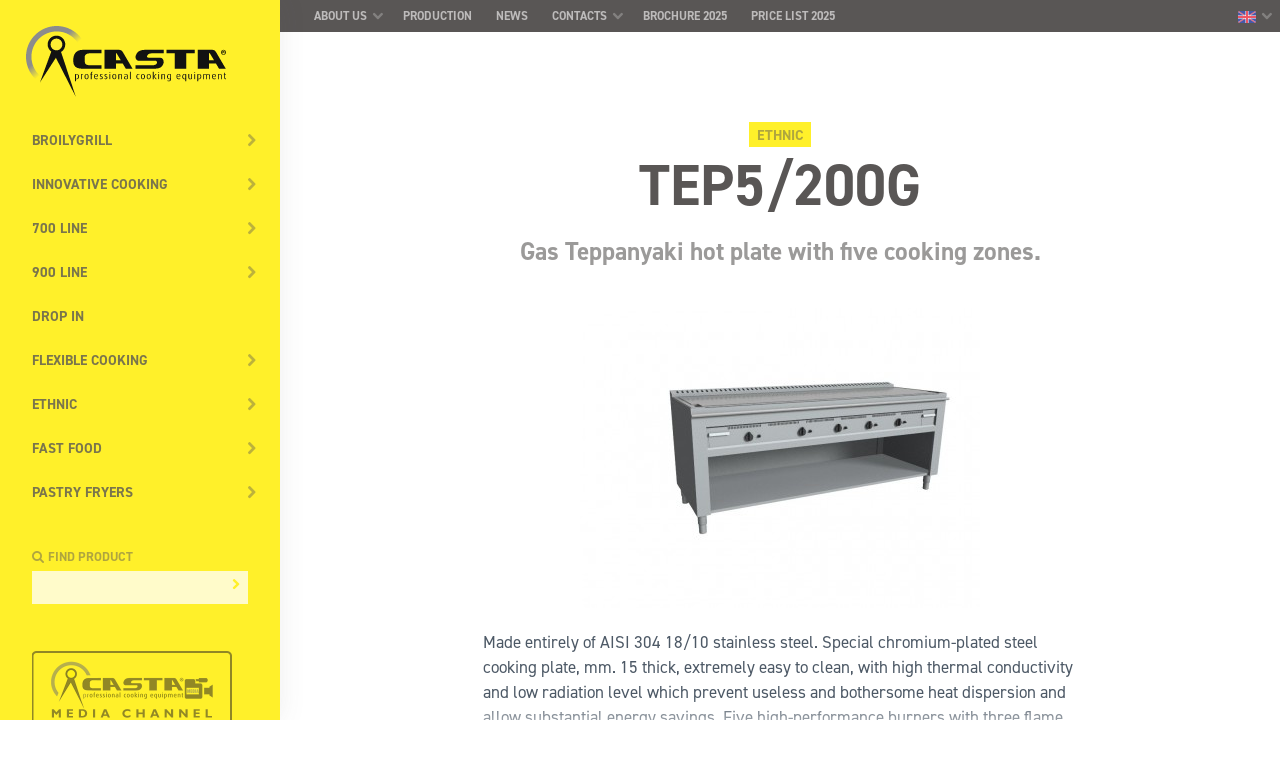

--- FILE ---
content_type: text/html; charset=UTF-8
request_url: https://casta.com/es/product/tep5200g/
body_size: 12427
content:
<!DOCTYPE html>
<html class="no-js dom-loading" lang="es-ES">

<head>
  <meta charset="UTF-8">
  <meta http-equiv="X-UA-Compatible" content="IE=edge">

  <meta name="viewport" content="width=device-width, initial-scale=1.0, user-scalable=no">
  <meta name="apple-mobile-web-app-capable" content="yes">
  <meta name="apple-mobile-web-app-status-bar-style" content="black">
  <meta name="apple-mobile-web-app-title" content="Casta">

  <link rel="shortcut icon" href="https://casta.com/wp-content/themes/casta/assets/img/favicon.ico" type="image/x-icon">
  <link rel="apple-touch-icon-precomposed" href="https://casta.com/wp-content/themes/casta/assets/img/touch-icon.png">
  <link rel="apple-touch-icon-precomposed" href="https://casta.com/wp-content/themes/casta/assets/img/touch-icon-72.png" sizes="72x72">
  <link rel="apple-touch-icon-precomposed" href="https://casta.com/wp-content/themes/casta/assets/img/touch-icon-114.png" sizes="114x114">
  <link rel="apple-touch-icon-precomposed" href="https://casta.com/wp-content/themes/casta/assets/img/touch-icon-144.png" sizes="144x144">

  <meta name='robots' content='index, follow, max-image-preview:large, max-snippet:-1, max-video-preview:-1' />
	<style>img:is([sizes="auto" i], [sizes^="auto," i]) { contain-intrinsic-size: 3000px 1500px }</style>
	<link rel="alternate" hreflang="en-us" href="https://casta.com/en/product/tep5200g/" />
<link rel="alternate" hreflang="fr-fr" href="https://casta.com/fr/product/tep5200g/" />
<link rel="alternate" hreflang="es-es" href="https://casta.com/es/product/tep5200g/" />
<link rel="alternate" hreflang="it-it" href="https://casta.com/product/tep5200g/" />
<link rel="alternate" hreflang="x-default" href="https://casta.com/product/tep5200g/" />

	<!-- This site is optimized with the Yoast SEO plugin v26.8 - https://yoast.com/product/yoast-seo-wordpress/ -->
	<title>TEP5/200G - Casta</title>
	<link rel="canonical" href="https://casta.com/es/product/tep5200g/" />
	<meta property="og:locale" content="es_ES" />
	<meta property="og:type" content="article" />
	<meta property="og:title" content="TEP5/200G - Casta" />
	<meta property="og:url" content="https://casta.com/es/product/tep5200g/" />
	<meta property="og:site_name" content="Casta" />
	<meta property="article:modified_time" content="2014-05-19T15:47:30+00:00" />
	<meta property="og:image" content="https://casta.com/wp-content/uploads/2014/05/TEP5_0G.jpg" />
	<meta property="og:image:width" content="1024" />
	<meta property="og:image:height" content="768" />
	<meta property="og:image:type" content="image/jpeg" />
	<script type="application/ld+json" class="yoast-schema-graph">{"@context":"https://schema.org","@graph":[{"@type":"WebPage","@id":"https://casta.com/es/product/tep5200g/","url":"https://casta.com/es/product/tep5200g/","name":"TEP5/200G - Casta","isPartOf":{"@id":"https://casta.com/es/#website"},"primaryImageOfPage":{"@id":"https://casta.com/es/product/tep5200g/#primaryimage"},"image":{"@id":"https://casta.com/es/product/tep5200g/#primaryimage"},"thumbnailUrl":"https://casta.com/wp-content/uploads/2014/05/TEP5_0G.jpg","datePublished":"2014-05-19T14:59:58+00:00","dateModified":"2014-05-19T15:47:30+00:00","breadcrumb":{"@id":"https://casta.com/es/product/tep5200g/#breadcrumb"},"inLanguage":"es","potentialAction":[{"@type":"ReadAction","target":["https://casta.com/es/product/tep5200g/"]}]},{"@type":"ImageObject","inLanguage":"es","@id":"https://casta.com/es/product/tep5200g/#primaryimage","url":"https://casta.com/wp-content/uploads/2014/05/TEP5_0G.jpg","contentUrl":"https://casta.com/wp-content/uploads/2014/05/TEP5_0G.jpg","width":1024,"height":768},{"@type":"BreadcrumbList","@id":"https://casta.com/es/product/tep5200g/#breadcrumb","itemListElement":[{"@type":"ListItem","position":1,"name":"Home","item":"https://casta.com/es/"},{"@type":"ListItem","position":2,"name":"Prodotti","item":"https://casta.com/product/"},{"@type":"ListItem","position":3,"name":"TEP5/200G"}]},{"@type":"WebSite","@id":"https://casta.com/es/#website","url":"https://casta.com/es/","name":"Casta","description":"Professional Cooking Equipment","potentialAction":[{"@type":"SearchAction","target":{"@type":"EntryPoint","urlTemplate":"https://casta.com/es/?s={search_term_string}"},"query-input":{"@type":"PropertyValueSpecification","valueRequired":true,"valueName":"search_term_string"}}],"inLanguage":"es"}]}</script>
	<!-- / Yoast SEO plugin. -->


<link rel='stylesheet' id='wp-block-library-css' href='https://casta.com/wp-includes/css/dist/block-library/style.min.css?ver=6.8.3' type='text/css' media='all' />
<style id='classic-theme-styles-inline-css' type='text/css'>
/*! This file is auto-generated */
.wp-block-button__link{color:#fff;background-color:#32373c;border-radius:9999px;box-shadow:none;text-decoration:none;padding:calc(.667em + 2px) calc(1.333em + 2px);font-size:1.125em}.wp-block-file__button{background:#32373c;color:#fff;text-decoration:none}
</style>
<style id='global-styles-inline-css' type='text/css'>
:root{--wp--preset--aspect-ratio--square: 1;--wp--preset--aspect-ratio--4-3: 4/3;--wp--preset--aspect-ratio--3-4: 3/4;--wp--preset--aspect-ratio--3-2: 3/2;--wp--preset--aspect-ratio--2-3: 2/3;--wp--preset--aspect-ratio--16-9: 16/9;--wp--preset--aspect-ratio--9-16: 9/16;--wp--preset--color--black: #000000;--wp--preset--color--cyan-bluish-gray: #abb8c3;--wp--preset--color--white: #ffffff;--wp--preset--color--pale-pink: #f78da7;--wp--preset--color--vivid-red: #cf2e2e;--wp--preset--color--luminous-vivid-orange: #ff6900;--wp--preset--color--luminous-vivid-amber: #fcb900;--wp--preset--color--light-green-cyan: #7bdcb5;--wp--preset--color--vivid-green-cyan: #00d084;--wp--preset--color--pale-cyan-blue: #8ed1fc;--wp--preset--color--vivid-cyan-blue: #0693e3;--wp--preset--color--vivid-purple: #9b51e0;--wp--preset--gradient--vivid-cyan-blue-to-vivid-purple: linear-gradient(135deg,rgba(6,147,227,1) 0%,rgb(155,81,224) 100%);--wp--preset--gradient--light-green-cyan-to-vivid-green-cyan: linear-gradient(135deg,rgb(122,220,180) 0%,rgb(0,208,130) 100%);--wp--preset--gradient--luminous-vivid-amber-to-luminous-vivid-orange: linear-gradient(135deg,rgba(252,185,0,1) 0%,rgba(255,105,0,1) 100%);--wp--preset--gradient--luminous-vivid-orange-to-vivid-red: linear-gradient(135deg,rgba(255,105,0,1) 0%,rgb(207,46,46) 100%);--wp--preset--gradient--very-light-gray-to-cyan-bluish-gray: linear-gradient(135deg,rgb(238,238,238) 0%,rgb(169,184,195) 100%);--wp--preset--gradient--cool-to-warm-spectrum: linear-gradient(135deg,rgb(74,234,220) 0%,rgb(151,120,209) 20%,rgb(207,42,186) 40%,rgb(238,44,130) 60%,rgb(251,105,98) 80%,rgb(254,248,76) 100%);--wp--preset--gradient--blush-light-purple: linear-gradient(135deg,rgb(255,206,236) 0%,rgb(152,150,240) 100%);--wp--preset--gradient--blush-bordeaux: linear-gradient(135deg,rgb(254,205,165) 0%,rgb(254,45,45) 50%,rgb(107,0,62) 100%);--wp--preset--gradient--luminous-dusk: linear-gradient(135deg,rgb(255,203,112) 0%,rgb(199,81,192) 50%,rgb(65,88,208) 100%);--wp--preset--gradient--pale-ocean: linear-gradient(135deg,rgb(255,245,203) 0%,rgb(182,227,212) 50%,rgb(51,167,181) 100%);--wp--preset--gradient--electric-grass: linear-gradient(135deg,rgb(202,248,128) 0%,rgb(113,206,126) 100%);--wp--preset--gradient--midnight: linear-gradient(135deg,rgb(2,3,129) 0%,rgb(40,116,252) 100%);--wp--preset--font-size--small: 13px;--wp--preset--font-size--medium: 20px;--wp--preset--font-size--large: 36px;--wp--preset--font-size--x-large: 42px;--wp--preset--spacing--20: 0.44rem;--wp--preset--spacing--30: 0.67rem;--wp--preset--spacing--40: 1rem;--wp--preset--spacing--50: 1.5rem;--wp--preset--spacing--60: 2.25rem;--wp--preset--spacing--70: 3.38rem;--wp--preset--spacing--80: 5.06rem;--wp--preset--shadow--natural: 6px 6px 9px rgba(0, 0, 0, 0.2);--wp--preset--shadow--deep: 12px 12px 50px rgba(0, 0, 0, 0.4);--wp--preset--shadow--sharp: 6px 6px 0px rgba(0, 0, 0, 0.2);--wp--preset--shadow--outlined: 6px 6px 0px -3px rgba(255, 255, 255, 1), 6px 6px rgba(0, 0, 0, 1);--wp--preset--shadow--crisp: 6px 6px 0px rgba(0, 0, 0, 1);}:where(.is-layout-flex){gap: 0.5em;}:where(.is-layout-grid){gap: 0.5em;}body .is-layout-flex{display: flex;}.is-layout-flex{flex-wrap: wrap;align-items: center;}.is-layout-flex > :is(*, div){margin: 0;}body .is-layout-grid{display: grid;}.is-layout-grid > :is(*, div){margin: 0;}:where(.wp-block-columns.is-layout-flex){gap: 2em;}:where(.wp-block-columns.is-layout-grid){gap: 2em;}:where(.wp-block-post-template.is-layout-flex){gap: 1.25em;}:where(.wp-block-post-template.is-layout-grid){gap: 1.25em;}.has-black-color{color: var(--wp--preset--color--black) !important;}.has-cyan-bluish-gray-color{color: var(--wp--preset--color--cyan-bluish-gray) !important;}.has-white-color{color: var(--wp--preset--color--white) !important;}.has-pale-pink-color{color: var(--wp--preset--color--pale-pink) !important;}.has-vivid-red-color{color: var(--wp--preset--color--vivid-red) !important;}.has-luminous-vivid-orange-color{color: var(--wp--preset--color--luminous-vivid-orange) !important;}.has-luminous-vivid-amber-color{color: var(--wp--preset--color--luminous-vivid-amber) !important;}.has-light-green-cyan-color{color: var(--wp--preset--color--light-green-cyan) !important;}.has-vivid-green-cyan-color{color: var(--wp--preset--color--vivid-green-cyan) !important;}.has-pale-cyan-blue-color{color: var(--wp--preset--color--pale-cyan-blue) !important;}.has-vivid-cyan-blue-color{color: var(--wp--preset--color--vivid-cyan-blue) !important;}.has-vivid-purple-color{color: var(--wp--preset--color--vivid-purple) !important;}.has-black-background-color{background-color: var(--wp--preset--color--black) !important;}.has-cyan-bluish-gray-background-color{background-color: var(--wp--preset--color--cyan-bluish-gray) !important;}.has-white-background-color{background-color: var(--wp--preset--color--white) !important;}.has-pale-pink-background-color{background-color: var(--wp--preset--color--pale-pink) !important;}.has-vivid-red-background-color{background-color: var(--wp--preset--color--vivid-red) !important;}.has-luminous-vivid-orange-background-color{background-color: var(--wp--preset--color--luminous-vivid-orange) !important;}.has-luminous-vivid-amber-background-color{background-color: var(--wp--preset--color--luminous-vivid-amber) !important;}.has-light-green-cyan-background-color{background-color: var(--wp--preset--color--light-green-cyan) !important;}.has-vivid-green-cyan-background-color{background-color: var(--wp--preset--color--vivid-green-cyan) !important;}.has-pale-cyan-blue-background-color{background-color: var(--wp--preset--color--pale-cyan-blue) !important;}.has-vivid-cyan-blue-background-color{background-color: var(--wp--preset--color--vivid-cyan-blue) !important;}.has-vivid-purple-background-color{background-color: var(--wp--preset--color--vivid-purple) !important;}.has-black-border-color{border-color: var(--wp--preset--color--black) !important;}.has-cyan-bluish-gray-border-color{border-color: var(--wp--preset--color--cyan-bluish-gray) !important;}.has-white-border-color{border-color: var(--wp--preset--color--white) !important;}.has-pale-pink-border-color{border-color: var(--wp--preset--color--pale-pink) !important;}.has-vivid-red-border-color{border-color: var(--wp--preset--color--vivid-red) !important;}.has-luminous-vivid-orange-border-color{border-color: var(--wp--preset--color--luminous-vivid-orange) !important;}.has-luminous-vivid-amber-border-color{border-color: var(--wp--preset--color--luminous-vivid-amber) !important;}.has-light-green-cyan-border-color{border-color: var(--wp--preset--color--light-green-cyan) !important;}.has-vivid-green-cyan-border-color{border-color: var(--wp--preset--color--vivid-green-cyan) !important;}.has-pale-cyan-blue-border-color{border-color: var(--wp--preset--color--pale-cyan-blue) !important;}.has-vivid-cyan-blue-border-color{border-color: var(--wp--preset--color--vivid-cyan-blue) !important;}.has-vivid-purple-border-color{border-color: var(--wp--preset--color--vivid-purple) !important;}.has-vivid-cyan-blue-to-vivid-purple-gradient-background{background: var(--wp--preset--gradient--vivid-cyan-blue-to-vivid-purple) !important;}.has-light-green-cyan-to-vivid-green-cyan-gradient-background{background: var(--wp--preset--gradient--light-green-cyan-to-vivid-green-cyan) !important;}.has-luminous-vivid-amber-to-luminous-vivid-orange-gradient-background{background: var(--wp--preset--gradient--luminous-vivid-amber-to-luminous-vivid-orange) !important;}.has-luminous-vivid-orange-to-vivid-red-gradient-background{background: var(--wp--preset--gradient--luminous-vivid-orange-to-vivid-red) !important;}.has-very-light-gray-to-cyan-bluish-gray-gradient-background{background: var(--wp--preset--gradient--very-light-gray-to-cyan-bluish-gray) !important;}.has-cool-to-warm-spectrum-gradient-background{background: var(--wp--preset--gradient--cool-to-warm-spectrum) !important;}.has-blush-light-purple-gradient-background{background: var(--wp--preset--gradient--blush-light-purple) !important;}.has-blush-bordeaux-gradient-background{background: var(--wp--preset--gradient--blush-bordeaux) !important;}.has-luminous-dusk-gradient-background{background: var(--wp--preset--gradient--luminous-dusk) !important;}.has-pale-ocean-gradient-background{background: var(--wp--preset--gradient--pale-ocean) !important;}.has-electric-grass-gradient-background{background: var(--wp--preset--gradient--electric-grass) !important;}.has-midnight-gradient-background{background: var(--wp--preset--gradient--midnight) !important;}.has-small-font-size{font-size: var(--wp--preset--font-size--small) !important;}.has-medium-font-size{font-size: var(--wp--preset--font-size--medium) !important;}.has-large-font-size{font-size: var(--wp--preset--font-size--large) !important;}.has-x-large-font-size{font-size: var(--wp--preset--font-size--x-large) !important;}
:where(.wp-block-post-template.is-layout-flex){gap: 1.25em;}:where(.wp-block-post-template.is-layout-grid){gap: 1.25em;}
:where(.wp-block-columns.is-layout-flex){gap: 2em;}:where(.wp-block-columns.is-layout-grid){gap: 2em;}
:root :where(.wp-block-pullquote){font-size: 1.5em;line-height: 1.6;}
</style>
<link rel='stylesheet' id='colorbox-css' href='https://casta.com/wp-content/plugins/custom-post-type-attachment-pro/css/colorbox.css?ver=6.8.3' type='text/css' media='all' />
<link rel='stylesheet' id='style_cpta_front-css' href='https://casta.com/wp-content/plugins/custom-post-type-attachment-pro/css/style_front.css?ver=6.8.3' type='text/css' media='all' />
<link rel='stylesheet' id='wpba_front_end_styles-css' href='https://casta.com/wp-content/plugins/wp-better-attachments/assets/css/wpba-frontend.css?ver=1.3.11' type='text/css' media='all' />
<link rel='stylesheet' id='cst-v2-css' href='https://casta.com/wp-content/themes/casta/assets/css/casta-v2.css?ver=3.2.13' type='text/css' media='all' />
<link rel='stylesheet' id='cst-v3-css' href='https://casta.com/wp-content/themes/casta/assets/css/casta-v3.css?ver=3.2.13' type='text/css' media='all' />
<link rel='stylesheet' id='cst-home-style-css' href='https://casta.com/wp-content/themes/casta/assets/css/home-style.css?ver=3.2.13' type='text/css' media='all' />
<link rel='stylesheet' id='cst-depliant-style-css' href='https://casta.com/wp-content/themes/casta/assets/css/depliant-style.css?ver=3.2.13' type='text/css' media='all' />
<link rel='stylesheet' id='cst-utils-css' href='https://casta.com/wp-content/themes/casta/assets/css/utilities.css?ver=3.2.13' type='text/css' media='all' />
<script type="text/javascript" src="https://casta.com/wp-includes/js/jquery/jquery.min.js?ver=3.7.1" id="jquery-core-js"></script>
<script type="text/javascript" src="https://casta.com/wp-includes/js/jquery/jquery-migrate.min.js?ver=3.4.1" id="jquery-migrate-js"></script>
<script type="text/javascript" src="https://casta.com/wp-content/plugins/custom-post-type-attachment-pro/js/jquery.colorbox-min.js?ver=6.8.3" id="jquery.colorbox-min-js"></script>
<script type="text/javascript" src="https://casta.com/wp-content/plugins/custom-post-type-attachment-pro/js/comment-attachment.js?ver=6.8.3" id="comment-attachment-js"></script>
<script type="text/javascript" id="cptap-front-js-extra">
/* <![CDATA[ */
var cptap_front_ajax = {"ajaxurl":"https:\/\/casta.com\/wp-admin\/admin-ajax.php"};
/* ]]> */
</script>
<script type="text/javascript" src="https://casta.com/wp-content/plugins/custom-post-type-attachment-pro/js/cptap-front.js?ver=6.8.3" id="cptap-front-js"></script>
<script type="text/javascript" src="https://casta.com/wp-content/themes/casta/assets/js/v2/libs/modernizr.custom.js?ver=6.8.3" id="modernizr-js"></script>
<script type="text/javascript" id="cst-v2-js-extra">
/* <![CDATA[ */
var casta = {"homeUrl":"https:\/\/casta.com\/es\/","themeUrl":"https:\/\/casta.com\/wp-content\/themes\/casta","lang":"es"};
/* ]]> */
</script>
<script type="text/javascript" src="https://casta.com/wp-content/themes/casta/assets/js/v2/main.min.js?ver=3.2.13" id="cst-v2-js"></script>
<script type="text/javascript" id="wpml-browser-redirect-js-extra">
/* <![CDATA[ */
var wpml_browser_redirect_params = {"pageLanguage":"es","languageUrls":{"en_us":"https:\/\/casta.com\/en\/product\/tep5200g\/","en":"https:\/\/casta.com\/en\/product\/tep5200g\/","us":"https:\/\/casta.com\/en\/product\/tep5200g\/","fr_fr":"https:\/\/casta.com\/fr\/product\/tep5200g\/","fr":"https:\/\/casta.com\/fr\/product\/tep5200g\/","es_es":"https:\/\/casta.com\/es\/product\/tep5200g\/","es":"https:\/\/casta.com\/es\/product\/tep5200g\/","it_it":"https:\/\/casta.com\/product\/tep5200g\/","it":"https:\/\/casta.com\/product\/tep5200g\/"},"cookie":{"name":"_icl_visitor_lang_js","domain":"casta.com","path":"\/","expiration":720}};
/* ]]> */
</script>
<script type="text/javascript" src="https://casta.com/wp-content/plugins/sitepress-multilingual-cms/dist/js/browser-redirect/app.js?ver=486900" id="wpml-browser-redirect-js"></script>
<link rel="https://api.w.org/" href="https://casta.com/es/wp-json/" /><link rel="alternate" title="JSON" type="application/json" href="https://casta.com/es/wp-json/wp/v2/product/9197" /><link rel='shortlink' href='https://casta.com/es/?p=9197' />
<link rel="alternate" title="oEmbed (JSON)" type="application/json+oembed" href="https://casta.com/es/wp-json/oembed/1.0/embed?url=https%3A%2F%2Fcasta.com%2Fes%2Fproduct%2Ftep5200g%2F" />
<link rel="alternate" title="oEmbed (XML)" type="text/xml+oembed" href="https://casta.com/es/wp-json/oembed/1.0/embed?url=https%3A%2F%2Fcasta.com%2Fes%2Fproduct%2Ftep5200g%2F&#038;format=xml" />
<meta name="generator" content="WPML ver:4.8.6 stt:1,4,27,2;" />
		<style type="text/css" id="wp-custom-css">
			.cpt-file-icon {
    display: none;
    vertical-align: middle;
}		</style>
		
  <!-- Typekit webfonts (async) -->
  <script>
    (function(d) {
      var config = {
        kitId: 'aiq1moa',
        scriptTimeout: 3000,
        async: true
      },
      h=d.documentElement,t=setTimeout(function(){h.className=h.className.replace(/\bwf-loading\b/g,"")+" wf-inactive";},config.scriptTimeout),tk=d.createElement("script"),f=false,s=d.getElementsByTagName("script")[0],a;h.className+=" wf-loading";tk.src='https://use.typekit.net/'+config.kitId+'.js';tk.async=true;tk.onload=tk.onreadystatechange=function(){a=this.readyState;if(f||a&&a!="complete"&&a!="loaded")return;f=true;clearTimeout(t);try{Typekit.load(config)}catch(e){}};s.parentNode.insertBefore(tk,s)
    })(document);
  </script>

</head>

<body class="wp-singular product-template-default single single-product postid-9197 wp-theme-casta is-loading">

  <svg xmlns="http://www.w3.org/2000/svg" style="display:none;">

  <symbol id="angle-up" viewBox="0 0 64 64">
    <path d="M44 41c-.6 0-1.1-.2-1.5-.7L32 28.1 21.5 40.3c-.7.8-2 .9-2.8.2-.8-.7-.9-2-.2-2.8L32 21.9l13.5 15.8c.7.8.6 2.1-.2 2.8-.4.3-.8.5-1.3.5z"/>
  </symbol>

  <symbol id="angle-down" viewBox="0 0 64 64">
    <path d="M32 42.1L18.5 26.3c-.7-.8-.6-2.1.2-2.8.8-.7 2.1-.6 2.8.2L32 35.9l10.5-12.2c.7-.8 2-.9 2.8-.2.8.7.9 2 .2 2.8L32 42.1z"/>
  </symbol>

  <symbol id="angle-left" viewBox="0 0 64 64">
    <path d="M39 46c-.5 0-.9-.2-1.3-.5L21.9 32l15.8-13.5c.8-.7 2.1-.6 2.8.2.7.8.6 2.1-.2 2.8L28.1 32l12.2 10.5c.8.7.9 2 .2 2.8-.4.5-.9.7-1.5.7z"/>
  </symbol>

  <symbol id="angle-right" viewBox="0 0 64 64">
    <path d="M25 46c-.6 0-1.1-.2-1.5-.7-.7-.8-.6-2.1.2-2.8L35.9 32 23.7 21.5c-.8-.7-.9-2-.2-2.8.7-.8 2-.9 2.8-.2L42.1 32 26.3 45.5c-.4.3-.8.5-1.3.5z"/>
  </symbol>

  <symbol id="arrow-up" viewBox="0 0 64 64">
    <path d="M47.4 27.2L32 11.6 16.6 27.2c-.8.8-.8 2.1 0 2.8.8.8 2.1.8 2.8 0L30 19.3v30.3c0 1.1.9 2 2 2s2-.9 2-2V19.3L44.6 30c.4.4.9.6 1.4.6.5 0 1-.2 1.4-.6.8-.7.8-2 0-2.8z"/>
  </symbol>

  <symbol id="arrow-down" viewBox="0 0 64 64">
    <path d="M47.4 34c-.8-.8-2.1-.8-2.8 0L34 44.7V14.4c0-1.1-.9-2-2-2s-2 .9-2 2v30.3L19.4 34c-.8-.8-2-.8-2.8 0-.8.8-.8 2 0 2.8L32 52.4l15.4-15.7c.8-.7.8-2 0-2.7z"/>
  </symbol>

  <symbol id="arrow-left" viewBox="0 0 64 64">
    <path d="M49.6 30H19.3L30 19.4c.8-.8.8-2 0-2.8-.8-.8-2-.8-2.8 0L11.6 32l15.7 15.4c.4.4.9.6 1.4.6.5 0 1-.2 1.4-.6.8-.8.8-2.1 0-2.8L19.3 34h30.3c1.1 0 2-.9 2-2s-.9-2-2-2z"/>
  </symbol>

  <symbol id="arrow-right" viewBox="0 0 64 64">
    <path d="M36.8 16.6c-.8-.8-2.1-.8-2.8 0-.8.8-.8 2.1 0 2.8L44.7 30H14.4c-1.1 0-2 .9-2 2s.9 2 2 2h30.3L34 44.6c-.8.8-.8 2 0 2.8.4.4.9.6 1.4.6.5 0 1-.2 1.4-.6L52.4 32 36.8 16.6z"/>
  </symbol>

  <symbol id="brochure" viewBox="0 0 24 24">
    <path d="M12 22.125V4.712S9.545 1.985 1.268 1.875a.506.506 0 0 0-.366.15.522.522 0 0 0-.152.369v16.375c-.002.28.22.51.5.519C9.543 19.4 12 22.125 12 22.125M9 11.18a21.258 21.258 0 0 0-5.26-1.055M9 15.375a21.258 21.258 0 0 0-5.26-1.055M15 11.18a21.258 21.258 0 0 1 5.26-1.055M15 15.375a21.258 21.258 0 0 1 5.26-1.055"/>
    <path d="M12 22.125V4.712s2.455-2.727 10.732-2.837a.506.506 0 0 1 .366.15c.098.098.152.23.152.369v16.375c.002.28-.22.51-.5.519C14.457 19.4 12 22.125 12 22.125"/>
  </symbol>

  <symbol id="play-circle" viewBox="0 0 214 214">
    <path fill-rule="evenodd" clip-rule="evenodd" d="M107 214C166.094 214 214 166.094 214 107C214 47.9055 166.094 0 107 0C47.9055 0 0 47.9055 0 107C0 166.094 47.9055 214 107 214ZM81 155.497L159 110.464C161.667 108.925 161.667 105.075 159 103.536L81 58.5027C78.3334 56.9629 75 58.8875 75 61.9666V152.033C75 155.113 78.3334 157.037 81 155.497Z"/>
  </symbol>

  <symbol id="flag-it" viewBox="0 0 24 16">
    <path d="M0 0H8V16H0V0Z" fill="#57a863"/>
    <path d="M8 0H16V16H8V0Z" fill="#ffffff"/>
    <path d="M16 0H24V16H16V0Z" fill="#ed5565"/>
  </symbol>

</svg>

  <!--[if lte IE 9]>
    <div class="c-callout -warning u-pos-f u-pos-left-0 u-pos-bottom-0 u-zi-loader u-w-100p u-p-s">
      <p><b> Advertencia</b>: está utilizando un navegador desactualizado que no está optimizado para este sitio. Para una experiencia de navegación mejor y más segura, <a href=“https://browsehappy.com”>actualice su navegador</a>.</p>
    </div>
  <![endif]-->

  <div id="site" class="p-site site">



<div class="offcanvas-menu offcanvas-slide">

  <button
    class="offcanvas-menu_button offcanvas-menu_button--left"
    data-offcanvas-toggle="left">
    <span class="text">Productos</span>
  </button>

  <button
    class="offcanvas-menu_button offcanvas-menu_button--right"
    data-offcanvas-toggle="right">
    <span class="text">Menú</span>
  </button>

</div>

<nav id="site_nav--products" role="navigation"
     class="site_nav site_nav--products offcanvas-nav offcanvas-nav--left"
     data-back-button-text="Atrás">

  <div class="site_nav_menus js-sliding-nav"
       data-menu-back-text="Atrás">

    <ul id="menu-menu-prodotti-spagnolo" class="menu"><li id="menu-item-23843" class="menu-item menu-item-type-taxonomy menu-item-object-products menu-item-has-children menu-item-23843"><a href="https://casta.com/es/products/broilygrill-es/">BroilyGRILL</a>
<ul class="sub-menu">
	<li id="menu-item-23957" class="menu-item menu-item-type-taxonomy menu-item-object-products menu-item-23957"><a href="https://casta.com/es/products/broilygrill-gas-es/">Gas</a></li>
	<li id="menu-item-23934" class="menu-item menu-item-type-taxonomy menu-item-object-products menu-item-23934"><a href="https://casta.com/es/products/broilygrill-electrico-es/">Eléctrico</a></li>
</ul>
</li>
<li id="menu-item-14962" class="menu-item-new menu-item menu-item-type-custom menu-item-object-custom menu-item-has-children menu-item-14962"><a href="#">Cocina innovadora</a>
<ul class="sub-menu">
	<li id="menu-item-16510" class="menu-item menu-item-type-taxonomy menu-item-object-products menu-item-16510"><a href="https://casta.com/es/products/tepp-twin-es/">TEPP-TWIN</a></li>
	<li id="menu-item-16478" class="menu-item menu-item-type-taxonomy menu-item-object-products menu-item-16478"><a href="https://casta.com/es/products/tepp-ice-es/">TEPP-ICE</a></li>
</ul>
</li>
<li id="menu-item-15127" class="menu-item menu-item-type-custom menu-item-object-custom menu-item-has-children menu-item-15127"><a href="#">Serie 700</a>
<ul class="sub-menu">
	<li id="menu-item-17878" class="menu-item menu-item-type-post_type menu-item-object-page menu-item-has-children menu-item-17878"><a href="https://casta.com/es/pagina-producto/prime-700/">Prime 700</a>
	<ul class="sub-menu">
		<li id="menu-item-26475" class="menu-item menu-item-type-taxonomy menu-item-object-products menu-item-has-children menu-item-26475"><a href="https://casta.com/es/products/prime700-cocina-es/">Cocina</a>
		<ul class="sub-menu">
			<li id="menu-item-26489" class="menu-item menu-item-type-taxonomy menu-item-object-products menu-item-26489"><a href="https://casta.com/es/products/prime700-cocina-gas-es/">Gas</a></li>
			<li id="menu-item-26549" class="menu-item menu-item-type-taxonomy menu-item-object-products menu-item-26549"><a href="https://casta.com/es/products/prime700-cocina-electrico-es/">Eléctrico</a></li>
		</ul>
</li>
		<li id="menu-item-26609" class="menu-item menu-item-type-taxonomy menu-item-object-products menu-item-has-children menu-item-26609"><a href="https://casta.com/es/products/prime700-freidora-es/">Freidora</a>
		<ul class="sub-menu">
			<li id="menu-item-26681" class="menu-item menu-item-type-taxonomy menu-item-object-products menu-item-26681"><a href="https://casta.com/es/products/prime700-freidora-gas-es/">Gas</a></li>
			<li id="menu-item-26703" class="menu-item menu-item-type-taxonomy menu-item-object-products menu-item-26703"><a href="https://casta.com/es/products/prime700-freidora-electrico-es/">Eléctrico</a></li>
		</ul>
</li>
		<li id="menu-item-26723" class="menu-item menu-item-type-taxonomy menu-item-object-products menu-item-26723"><a href="https://casta.com/es/products/prime700-calientapatatas-es/">Calienta patatas</a></li>
		<li id="menu-item-26756" class="menu-item menu-item-type-taxonomy menu-item-object-products menu-item-26756"><a href="https://casta.com/es/products/prime700-cuecepasta-es/">Cuece pasta</a></li>
		<li id="menu-item-26794" class="menu-item menu-item-type-taxonomy menu-item-object-products menu-item-26794"><a href="https://casta.com/es/products/prime700-banomaria-es/">Baño Maria</a></li>
		<li id="menu-item-26870" class="menu-item menu-item-type-taxonomy menu-item-object-products menu-item-has-children menu-item-26870"><a href="https://casta.com/es/products/prime700-frytop-es/">Fry-top</a>
		<ul class="sub-menu">
			<li id="menu-item-26943" class="menu-item menu-item-type-taxonomy menu-item-object-products menu-item-26943"><a href="https://casta.com/es/products/prime700-frytop-gas-es/">Gas</a></li>
			<li id="menu-item-27052" class="menu-item menu-item-type-taxonomy menu-item-object-products menu-item-27052"><a href="https://casta.com/es/products/prime700-frytop-electrico-es/">Eléctrico</a></li>
		</ul>
</li>
		<li id="menu-item-27195" class="menu-item menu-item-type-taxonomy menu-item-object-products menu-item-27195"><a href="https://casta.com/es/products/prime700-parrilla-piedra-volcanica-es/">Parrilla de piedra volcanica</a></li>
		<li id="menu-item-27248" class="menu-item menu-item-type-taxonomy menu-item-object-products menu-item-27248"><a href="https://casta.com/es/products/prime700-muebles-neutros-es/">Muebles neutros</a></li>
	</ul>
</li>
	<li id="menu-item-16482" class="menu-item menu-item-type-taxonomy menu-item-object-products menu-item-16482"><a href="https://casta.com/es/products/smart700-es/">Smart 700</a></li>
	<li id="menu-item-14963" class="menu-item menu-item-type-taxonomy menu-item-object-products menu-item-14963"><a href="https://casta.com/es/products/fast700-es/">Fast 700</a></li>
	<li id="menu-item-15128" class="menu-item menu-item-type-taxonomy menu-item-object-products menu-item-has-children menu-item-15128"><a href="https://casta.com/es/products/easy700-es/">Easy 700</a>
	<ul class="sub-menu">
		<li id="menu-item-15129" class="menu-item menu-item-type-taxonomy menu-item-object-products menu-item-has-children menu-item-15129"><a href="https://casta.com/es/products/easy700-cocina-es/">Cocina</a>
		<ul class="sub-menu">
			<li id="menu-item-15130" class="menu-item menu-item-type-taxonomy menu-item-object-products menu-item-15130"><a href="https://casta.com/es/products/easy700-cocina-gas-es/">Gas</a></li>
			<li id="menu-item-15131" class="menu-item menu-item-type-taxonomy menu-item-object-products menu-item-15131"><a href="https://casta.com/es/products/easy700-cocina-electrico-es/">Eléctrico</a></li>
		</ul>
</li>
		<li id="menu-item-21115" class="menu-item menu-item-type-taxonomy menu-item-object-products menu-item-21115"><a href="https://casta.com/es/products/easy-700-calientapatatas-es/">Calienta patatas</a></li>
		<li id="menu-item-15132" class="menu-item menu-item-type-taxonomy menu-item-object-products menu-item-has-children menu-item-15132"><a href="https://casta.com/es/products/easy700-freidora-es/">Freidora</a>
		<ul class="sub-menu">
			<li id="menu-item-15133" class="menu-item menu-item-type-taxonomy menu-item-object-products menu-item-15133"><a href="https://casta.com/es/products/easy700-freidora-gas-es/">Gas</a></li>
			<li id="menu-item-15134" class="menu-item menu-item-type-taxonomy menu-item-object-products menu-item-15134"><a href="https://casta.com/es/products/easy700-freidora-electrico-es/">Eléctrico</a></li>
		</ul>
</li>
		<li id="menu-item-15135" class="menu-item menu-item-type-taxonomy menu-item-object-products menu-item-has-children menu-item-15135"><a href="https://casta.com/es/products/easy700-cuecepasta-es/">Cuece pasta</a>
		<ul class="sub-menu">
			<li id="menu-item-15136" class="menu-item menu-item-type-taxonomy menu-item-object-products menu-item-15136"><a href="https://casta.com/es/products/easy700-cuecepasta-gas-es/">Gas</a></li>
			<li id="menu-item-15137" class="menu-item menu-item-type-taxonomy menu-item-object-products menu-item-15137"><a href="https://casta.com/es/products/easy700-cuecepasta-electrico-es/">Eléctrico</a></li>
		</ul>
</li>
		<li id="menu-item-15138" class="menu-item menu-item-type-taxonomy menu-item-object-products menu-item-15138"><a href="https://casta.com/es/products/easy700-banomaria-es/">Baño maria</a></li>
		<li id="menu-item-15142" class="menu-item menu-item-type-taxonomy menu-item-object-products menu-item-15142"><a href="https://casta.com/es/products/easy700-barbacoas-piedra-volcanica-es-easy700-es/">Barbacoas piedra volcanica</a></li>
		<li id="menu-item-15139" class="menu-item menu-item-type-taxonomy menu-item-object-products menu-item-has-children menu-item-15139"><a href="https://casta.com/es/products/easy700-frytop-es/">Fry top</a>
		<ul class="sub-menu">
			<li id="menu-item-15140" class="menu-item menu-item-type-taxonomy menu-item-object-products menu-item-15140"><a href="https://casta.com/es/products/easy700-frytop-gas-es/">Gas</a></li>
			<li id="menu-item-15141" class="menu-item menu-item-type-taxonomy menu-item-object-products menu-item-15141"><a href="https://casta.com/es/products/easy700-frytop-electrico-es/">Eléctrico</a></li>
		</ul>
</li>
		<li id="menu-item-15143" class="menu-item menu-item-type-taxonomy menu-item-object-products menu-item-15143"><a href="https://casta.com/es/products/easy700-mueblesneutros-es/">Muebles neutros</a></li>
	</ul>
</li>
	<li id="menu-item-15145" class="menu-item menu-item-type-taxonomy menu-item-object-products menu-item-has-children menu-item-15145"><a href="https://casta.com/es/products/lady700-es/">Lady 700</a>
	<ul class="sub-menu">
		<li id="menu-item-15146" class="menu-item menu-item-type-taxonomy menu-item-object-products menu-item-has-children menu-item-15146"><a href="https://casta.com/es/products/lady700-cocina-es/">Cocina</a>
		<ul class="sub-menu">
			<li id="menu-item-15147" class="menu-item menu-item-type-taxonomy menu-item-object-products menu-item-15147"><a href="https://casta.com/es/products/lady700-cocina-gas-es/">Gas</a></li>
			<li id="menu-item-15149" class="menu-item menu-item-type-taxonomy menu-item-object-products menu-item-15149"><a href="https://casta.com/es/products/lady700-cocina-wok-es/">Wok</a></li>
			<li id="menu-item-27761" class="menu-item menu-item-type-taxonomy menu-item-object-products menu-item-27761"><a href="https://casta.com/es/products/lady700-cocina-placaradiante-es/">Placa radiante</a></li>
			<li id="menu-item-15148" class="menu-item menu-item-type-taxonomy menu-item-object-products menu-item-15148"><a href="https://casta.com/es/products/lady700-cocina-electrico-es/">Eléctrico</a></li>
			<li id="menu-item-15150" class="menu-item menu-item-type-taxonomy menu-item-object-products menu-item-15150"><a href="https://casta.com/es/products/lady700-cocina-vitroceramica-es/">Vitrocerámica</a></li>
			<li id="menu-item-15151" class="menu-item menu-item-type-taxonomy menu-item-object-products menu-item-15151"><a href="https://casta.com/es/products/lady700-cocina-induccion-es/">Inducción</a></li>
		</ul>
</li>
		<li id="menu-item-25074" class="menu-item menu-item-type-taxonomy menu-item-object-products menu-item-25074"><a href="https://casta.com/es/products/lady700-calientapatatas-es/">Calienta patatas</a></li>
		<li id="menu-item-15152" class="menu-item menu-item-type-taxonomy menu-item-object-products menu-item-has-children menu-item-15152"><a href="https://casta.com/es/products/lady700-freidora-es/">Freidora</a>
		<ul class="sub-menu">
			<li id="menu-item-15153" class="menu-item menu-item-type-taxonomy menu-item-object-products menu-item-15153"><a href="https://casta.com/es/products/lady700-freidora-gas-es/">Gas</a></li>
			<li id="menu-item-15154" class="menu-item menu-item-type-taxonomy menu-item-object-products menu-item-15154"><a href="https://casta.com/es/products/lady700-freidora-electrico-es/">Eléctrico</a></li>
		</ul>
</li>
		<li id="menu-item-21139" class="menu-item menu-item-type-taxonomy menu-item-object-products menu-item-21139"><a href="https://casta.com/es/products/lady700-calientapatatas-es/">Calienta patatas</a></li>
		<li id="menu-item-15155" class="menu-item menu-item-type-taxonomy menu-item-object-products menu-item-has-children menu-item-15155"><a href="https://casta.com/es/products/lady700-cuecepasta-es/">Cuece pasta</a>
		<ul class="sub-menu">
			<li id="menu-item-15156" class="menu-item menu-item-type-taxonomy menu-item-object-products menu-item-15156"><a href="https://casta.com/es/products/lady700-cuecepasta-gas-es/">Gas</a></li>
			<li id="menu-item-15157" class="menu-item menu-item-type-taxonomy menu-item-object-products menu-item-15157"><a href="https://casta.com/es/products/lady700-cuecepasta-electrico-es/">Eléctrico</a></li>
		</ul>
</li>
		<li id="menu-item-15158" class="menu-item menu-item-type-taxonomy menu-item-object-products menu-item-15158"><a href="https://casta.com/es/products/lady700-bano-maria-es/">Baño maria</a></li>
		<li id="menu-item-15192" class="menu-item menu-item-type-taxonomy menu-item-object-products menu-item-has-children menu-item-15192"><a href="https://casta.com/es/products/lady700-frytop-es/">Fry top</a>
		<ul class="sub-menu">
			<li id="menu-item-15193" class="menu-item menu-item-type-taxonomy menu-item-object-products menu-item-15193"><a href="https://casta.com/es/products/lady700-frytop-gas-es/">Gas</a></li>
			<li id="menu-item-15194" class="menu-item menu-item-type-taxonomy menu-item-object-products menu-item-15194"><a href="https://casta.com/es/products/lady700-frytop-electrico-es/">Eléctrico</a></li>
		</ul>
</li>
		<li id="menu-item-15195" class="menu-item menu-item-type-taxonomy menu-item-object-products menu-item-15195"><a href="https://casta.com/es/products/lady700-barbacoa-piedra-volcanica-es/">Barbacoa piedra volcanica</a></li>
		<li id="menu-item-15196" class="menu-item menu-item-type-taxonomy menu-item-object-products menu-item-has-children menu-item-15196"><a href="https://casta.com/es/products/lady700-sartena-basculante-es/">Sartena basculante</a>
		<ul class="sub-menu">
			<li id="menu-item-15197" class="menu-item menu-item-type-taxonomy menu-item-object-products menu-item-15197"><a href="https://casta.com/es/products/lady700-sartena-basculante-gas-es/">Gas</a></li>
			<li id="menu-item-15198" class="menu-item menu-item-type-taxonomy menu-item-object-products menu-item-15198"><a href="https://casta.com/es/products/lady700-sartena-basculante-electrico-es/">Eléctrico</a></li>
		</ul>
</li>
		<li id="menu-item-15199" class="menu-item menu-item-type-taxonomy menu-item-object-products menu-item-has-children menu-item-15199"><a href="https://casta.com/es/products/lady700-marmita-es/">Marmita</a>
		<ul class="sub-menu">
			<li id="menu-item-15200" class="menu-item menu-item-type-taxonomy menu-item-object-products menu-item-15200"><a href="https://casta.com/es/products/lady700-marmita-gas-es/">Gas</a></li>
			<li id="menu-item-15201" class="menu-item menu-item-type-taxonomy menu-item-object-products menu-item-15201"><a href="https://casta.com/es/products/lady700-marmita-electrico-es/">Eléctrico</a></li>
		</ul>
</li>
		<li id="menu-item-16572" class="menu-item menu-item-type-taxonomy menu-item-object-products menu-item-16572"><a href="https://casta.com/es/products/lady700-couscoussiere-es/">Couscoussière</a></li>
		<li id="menu-item-15202" class="menu-item menu-item-type-taxonomy menu-item-object-products menu-item-15202"><a href="https://casta.com/es/products/lady700-dimsum-es/">Dim Sum</a></li>
		<li id="menu-item-15203" class="menu-item menu-item-type-taxonomy menu-item-object-products menu-item-15203"><a href="https://casta.com/es/products/lady700-mueblesneutros-es/">Muebles neutros</a></li>
	</ul>
</li>
</ul>
</li>
<li id="menu-item-15206" class="menu-item menu-item-type-custom menu-item-object-custom menu-item-has-children menu-item-15206"><a href="#">Serie 900</a>
<ul class="sub-menu">
	<li id="menu-item-25075" class="menu-item menu-item-type-taxonomy menu-item-object-products menu-item-has-children menu-item-25075"><a href="https://casta.com/es/products/lady-q-900-es/">Lady Q 900</a>
	<ul class="sub-menu">
		<li id="menu-item-25076" class="menu-item menu-item-type-taxonomy menu-item-object-products menu-item-has-children menu-item-25076"><a href="https://casta.com/es/products/lady-q-900-cocina-es/">Cocina</a>
		<ul class="sub-menu">
			<li id="menu-item-25632" class="menu-item menu-item-type-taxonomy menu-item-object-products menu-item-25632"><a href="https://casta.com/es/products/lady-q-900-cocina-gas-es/">Gas</a></li>
			<li id="menu-item-25646" class="menu-item menu-item-type-taxonomy menu-item-object-products menu-item-25646"><a href="https://casta.com/es/products/lady-q-900-cocina-wok-es/">Wok</a></li>
			<li id="menu-item-25649" class="menu-item menu-item-type-taxonomy menu-item-object-products menu-item-25649"><a href="https://casta.com/es/products/lady-q-900-cocina-placaradiante-es/">Placa radiante</a></li>
			<li id="menu-item-25641" class="menu-item menu-item-type-taxonomy menu-item-object-products menu-item-25641"><a href="https://casta.com/es/products/lady-q-900-cocina-electrico-es/">Eléctrico</a></li>
			<li id="menu-item-25656" class="menu-item menu-item-type-taxonomy menu-item-object-products menu-item-25656"><a href="https://casta.com/es/products/lady-q-900-cocina-induccion-es/">Inducción</a></li>
		</ul>
</li>
		<li id="menu-item-25661" class="menu-item menu-item-type-taxonomy menu-item-object-products menu-item-25661"><a href="https://casta.com/es/products/lady-q-900-calientapatatas-es/">Calienta patatas</a></li>
		<li id="menu-item-25665" class="menu-item menu-item-type-taxonomy menu-item-object-products menu-item-has-children menu-item-25665"><a href="https://casta.com/es/products/lady-q-900-freidora-es/">Freidora</a>
		<ul class="sub-menu">
			<li id="menu-item-25671" class="menu-item menu-item-type-taxonomy menu-item-object-products menu-item-25671"><a href="https://casta.com/es/products/lady-q-900-freidora-gas-es/">Gas</a></li>
			<li id="menu-item-25678" class="menu-item menu-item-type-taxonomy menu-item-object-products menu-item-25678"><a href="https://casta.com/es/products/lady-q-900-freidora-electrico-es/">Eléctrico</a></li>
		</ul>
</li>
		<li id="menu-item-25687" class="menu-item menu-item-type-taxonomy menu-item-object-products menu-item-has-children menu-item-25687"><a href="https://casta.com/es/products/lady-q-900-cuecepasta-es/">Cuece pasta</a>
		<ul class="sub-menu">
			<li id="menu-item-25708" class="menu-item menu-item-type-taxonomy menu-item-object-products menu-item-25708"><a href="https://casta.com/es/products/lady-q-900-cuecepasta-gas-es/">Gas</a></li>
			<li id="menu-item-25726" class="menu-item menu-item-type-taxonomy menu-item-object-products menu-item-25726"><a href="https://casta.com/es/products/lady-q-900-cuecepasta-electrico-es/">Eléctrico</a></li>
		</ul>
</li>
		<li id="menu-item-25732" class="menu-item menu-item-type-taxonomy menu-item-object-products menu-item-25732"><a href="https://casta.com/es/products/lady-q-900-banomaria-es/">Baño-maria</a></li>
		<li id="menu-item-25737" class="menu-item menu-item-type-taxonomy menu-item-object-products menu-item-25737"><a href="https://casta.com/es/products/lady-q-900-dimsum-es/">Dim Sum</a></li>
		<li id="menu-item-25740" class="menu-item menu-item-type-taxonomy menu-item-object-products menu-item-25740"><a href="https://casta.com/es/products/lady-q-900-barbacoa-piedra-volcanica-es/">Barbacoa piedra volcanica</a></li>
		<li id="menu-item-25745" class="menu-item menu-item-type-taxonomy menu-item-object-products menu-item-has-children menu-item-25745"><a href="https://casta.com/es/products/lady-q-900-frytop-es/">Fry top</a>
		<ul class="sub-menu">
			<li id="menu-item-25754" class="menu-item menu-item-type-taxonomy menu-item-object-products menu-item-25754"><a href="https://casta.com/es/products/lady-q-900-frytop-gas-es/">Gas</a></li>
			<li id="menu-item-25767" class="menu-item menu-item-type-taxonomy menu-item-object-products menu-item-25767"><a href="https://casta.com/es/products/lady-q-900-frytop-electrico-es/">Eléctrico</a></li>
		</ul>
</li>
		<li id="menu-item-25772" class="menu-item menu-item-type-taxonomy menu-item-object-products menu-item-25772"><a href="https://casta.com/es/products/lady-q-900-mueblesneutros-es/">Muebles neutros</a></li>
		<li id="menu-item-25777" class="menu-item menu-item-type-taxonomy menu-item-object-products menu-item-has-children menu-item-25777"><a href="https://casta.com/es/products/lady-q-900-marmita-es/">Marmita</a>
		<ul class="sub-menu">
			<li id="menu-item-25781" class="menu-item menu-item-type-taxonomy menu-item-object-products menu-item-25781"><a href="https://casta.com/es/products/lady-q-900-marmita-gas-es/">Gas</a></li>
			<li id="menu-item-25796" class="menu-item menu-item-type-taxonomy menu-item-object-products menu-item-25796"><a href="https://casta.com/es/products/lady-q-900-marmita-electrico-es/">Eléctrico</a></li>
		</ul>
</li>
		<li id="menu-item-25790" class="menu-item menu-item-type-taxonomy menu-item-object-products menu-item-has-children menu-item-25790"><a href="https://casta.com/es/products/lady-q-900-sartena-basculante-es/">Sartena basculante</a>
		<ul class="sub-menu">
			<li id="menu-item-25804" class="menu-item menu-item-type-taxonomy menu-item-object-products menu-item-25804"><a href="https://casta.com/es/products/lady-q-900-sartena-basculante-gas-es/">Gas</a></li>
			<li id="menu-item-25794" class="menu-item menu-item-type-taxonomy menu-item-object-products menu-item-25794"><a href="https://casta.com/es/products/lady-q-900-sartena-basculate-es/">Eléctrico</a></li>
		</ul>
</li>
	</ul>
</li>
	<li id="menu-item-17877" class="menu-item menu-item-type-post_type menu-item-object-page menu-item-17877"><a href="https://casta.com/es/pagina-producto/aisha/">Aïsha</a></li>
</ul>
</li>
<li id="menu-item-18018" class="menu-item menu-item-type-post_type menu-item-object-page menu-item-18018"><a href="https://casta.com/es/drop-in/">Drop In</a></li>
<li id="menu-item-18019" class="menu-item menu-item-type-custom menu-item-object-custom menu-item-has-children menu-item-18019"><a href="#">Flexible Cooking</a>
<ul class="sub-menu">
	<li id="menu-item-17876" class="menu-item menu-item-type-post_type menu-item-object-page menu-item-17876"><a href="https://casta.com/es/pagina-producto/monnalisa/">Monnalisa</a></li>
	<li id="menu-item-17881" class="menu-item menu-item-type-post_type menu-item-object-page menu-item-17881"><a href="https://casta.com/es/pagina-producto/filchef/">Filchef</a></li>
</ul>
</li>
<li id="menu-item-15354" class="menu-item menu-item-type-taxonomy menu-item-object-products current-product-ancestor current-menu-parent current-product-parent menu-item-has-children menu-item-15354"><a href="https://casta.com/es/products/etnica-es/">Étnica</a>
<ul class="sub-menu">
	<li id="menu-item-15355" class="menu-item menu-item-type-taxonomy menu-item-object-products menu-item-15355"><a href="https://casta.com/es/products/etnica-wok-custom-es-2/">Wok All-Inclusive</a></li>
	<li id="menu-item-15356" class="menu-item menu-item-type-taxonomy menu-item-object-products menu-item-has-children menu-item-15356"><a href="https://casta.com/es/products/etnica-cocina-wok-es/">Cocina Wok</a>
	<ul class="sub-menu">
		<li id="menu-item-15357" class="menu-item menu-item-type-taxonomy menu-item-object-products menu-item-15357"><a href="https://casta.com/es/products/etnica-cocina-wok-fuegos-n1-es/">Fuegos n°1</a></li>
		<li id="menu-item-15584" class="menu-item menu-item-type-taxonomy menu-item-object-products menu-item-15584"><a href="https://casta.com/es/products/etnica-cocina-wok-fuegos-n2-es/">Fuegos n°2</a></li>
		<li id="menu-item-15358" class="menu-item menu-item-type-taxonomy menu-item-object-products menu-item-15358"><a href="https://casta.com/es/products/etnica-cocina-wok-fuegos-n3-es/">Fuegos n°3</a></li>
		<li id="menu-item-15359" class="menu-item menu-item-type-taxonomy menu-item-object-products menu-item-15359"><a href="https://casta.com/es/products/etnica-cocina-wok-fuegos-n4-es/">Fuegos n°4</a></li>
		<li id="menu-item-15585" class="menu-item menu-item-type-taxonomy menu-item-object-products menu-item-15585"><a href="https://casta.com/es/products/etnica-cocina-wok-fuegos-n5-es/">Fuegos n°5</a></li>
		<li id="menu-item-15586" class="menu-item menu-item-type-taxonomy menu-item-object-products menu-item-15586"><a href="https://casta.com/es/products/etnica-cocina-wok-fuegos-n6-es/">Fuegos n°6</a></li>
		<li id="menu-item-15587" class="menu-item menu-item-type-taxonomy menu-item-object-products menu-item-15587"><a href="https://casta.com/es/products/etnica-cocina-wok-fuegos-n7-es/">Fuegos n°7</a></li>
		<li id="menu-item-15588" class="menu-item menu-item-type-taxonomy menu-item-object-products menu-item-15588"><a href="https://casta.com/es/products/etnica-cocina-wok-fuegos-n8-es/">Fuegos n°8</a></li>
		<li id="menu-item-15589" class="menu-item menu-item-type-taxonomy menu-item-object-products menu-item-15589"><a href="https://casta.com/es/products/etnica-cocina-wok-fuegos-n9-es/">Fuegos n°9</a></li>
		<li id="menu-item-15590" class="menu-item menu-item-type-taxonomy menu-item-object-products menu-item-15590"><a href="https://casta.com/es/products/etnica-cocina-wok-fuegos-n10-es/">Fuegos n°10</a></li>
		<li id="menu-item-15591" class="menu-item menu-item-type-taxonomy menu-item-object-products menu-item-15591"><a href="https://casta.com/es/products/etnica-cocina-wok-fuegos-n11-es/">Fuegos n°11</a></li>
		<li id="menu-item-15592" class="menu-item menu-item-type-taxonomy menu-item-object-products menu-item-15592"><a href="https://casta.com/es/products/etnica-cocina-wok-fuegos-n12-es/">Fuegos n°12</a></li>
	</ul>
</li>
	<li id="menu-item-17883" class="menu-item menu-item-type-post_type menu-item-object-page menu-item-17883"><a href="https://casta.com/es/pagina-producto/wok-induction/">Wok Induction</a></li>
	<li id="menu-item-17875" class="menu-item menu-item-type-post_type menu-item-object-page menu-item-17875"><a href="https://casta.com/es/pagina-producto/cooktepp/">CookTepp</a></li>
	<li id="menu-item-15418" class="menu-item menu-item-type-taxonomy menu-item-object-products current-product-ancestor current-menu-parent current-product-parent menu-item-15418"><a href="https://casta.com/es/products/etnica-teppanyaki-gas-es/">Teppanyaki gas</a></li>
	<li id="menu-item-15419" class="menu-item menu-item-type-taxonomy menu-item-object-products menu-item-15419"><a href="https://casta.com/es/products/etnica-teppanyaki-electrica-es/">Teppanyaki eléctrica</a></li>
	<li id="menu-item-15420" class="menu-item menu-item-type-post_type menu-item-object-page menu-item-15420"><a href="https://casta.com/es/pagina-producto/dim-sum-etnica/">Dim Sum</a></li>
	<li id="menu-item-18020" class="menu-item menu-item-type-post_type menu-item-object-page menu-item-18020"><a href="https://casta.com/es/pagina-producto/aisha/">Aïsha</a></li>
	<li id="menu-item-25079" class="menu-item menu-item-type-taxonomy menu-item-object-products menu-item-has-children menu-item-25079"><a href="https://casta.com/es/products/etnica-yakitori-es/">Yakitori</a>
	<ul class="sub-menu">
		<li id="menu-item-25080" class="menu-item menu-item-type-taxonomy menu-item-object-products menu-item-25080"><a href="https://casta.com/es/products/etnica-yakitori-gas-es/">Yakitori Gas</a></li>
		<li id="menu-item-17884" class="menu-item menu-item-type-post_type menu-item-object-page menu-item-17884"><a href="https://casta.com/es/pagina-producto/electric-yakitori/">Electric Yakitori</a></li>
	</ul>
</li>
	<li id="menu-item-22489" class="menu-item menu-item-type-taxonomy menu-item-object-products menu-item-has-children menu-item-22489"><a href="https://casta.com/es/products/etnica-yakitori-es/">Yakitori</a>
	<ul class="sub-menu">
		<li id="menu-item-22488" class="menu-item menu-item-type-taxonomy menu-item-object-products menu-item-22488"><a href="https://casta.com/es/products/etnica-yakitori-gas-es/">Yakitori Gas</a></li>
	</ul>
</li>
</ul>
</li>
<li id="menu-item-15422" class="menu-item menu-item-type-taxonomy menu-item-object-products menu-item-has-children menu-item-15422"><a href="https://casta.com/es/products/fastfood-es/">Fast food</a>
<ul class="sub-menu">
	<li id="menu-item-14912" class="menu-item menu-item-type-post_type menu-item-object-page menu-item-14912"><a href="https://casta.com/es/pagina-producto/justcook/">JustCook</a></li>
	<li id="menu-item-15428" class="menu-item menu-item-type-taxonomy menu-item-object-products menu-item-15428"><a href="https://casta.com/es/products/fastfood-frytop-es/">Fry top</a></li>
</ul>
</li>
<li id="menu-item-25082" class="menu-item menu-item-type-taxonomy menu-item-object-products menu-item-has-children menu-item-25082"><a href="https://casta.com/es/products/pastry-fryers/">Pastry Fryers</a>
<ul class="sub-menu">
	<li id="menu-item-25083" class="menu-item menu-item-type-taxonomy menu-item-object-products menu-item-25083"><a href="https://casta.com/es/products/pastry-fryers-gas-es/">Gas</a></li>
	<li id="menu-item-25084" class="menu-item menu-item-type-taxonomy menu-item-object-products menu-item-25084"><a href="https://casta.com/es/products/pastry-fryers-elettrico-es/">Eléctrico</a></li>
</ul>
</li>
</ul>
  </div><!-- .site_nav_menus -->

  <form class="site_nav_search" action="https://casta.com/es/">

    <label for="navbar-product-search-input"
           class="site_nav_search_title">Busca producto</label>

    <div class="form-field">

      <input type="text" name="s" value="" required
             class="site_nav_search_input"
             id="navbar-product-search-input">

      <button type="submit" class="site_nav_search_submit">
        <span class="visually-hidden">Busca</span>
      </button>

    </div><!-- .form-field -->

    <input type="hidden" name="post_type" value="product">

  </form><!-- .site_nav_search -->

  <div class="site_nav_footer">
    <a href="https://www.castamedia.info/" target="_blank"
       class="u-d-ib u-op-50 u-op-80:h">
      <img src="https://casta.com/wp-content/themes/casta/assets/img/casta-media-button.png?v=2"
           class=""
           alt="CastaMedia" width="200">
    </a>
  </div>

</nav>

<nav
  id="site_nav--primary"
  class="site_nav site_nav--primary offcanvas-nav offcanvas-nav--right"
  role="navigation"
  data-back-button-text="Atrás">

  <section
    class="site_nav_menus js-sliding-nav"
    data-menu-back-text="Atrás">

    <ul id="menu-main-menu-spagnolo" class="menu menu--left"><li id="menu-item-4823" class="menu-item menu-item-type-post_type menu-item-object-page menu-item-has-children menu-item-4823"><a href="https://casta.com/es/about/">Acerca de nosotros</a>
<ul class="sub-menu">
	<li id="menu-item-14951" class="menu-item menu-item-type-post_type menu-item-object-page menu-item-14951"><a href="https://casta.com/es/about/">Acerca de nosotros</a></li>
	<li id="menu-item-4824" class="menu-item menu-item-type-post_type menu-item-object-page menu-item-4824"><a href="https://casta.com/es/values/">Valores</a></li>
	<li id="menu-item-4825" class="menu-item menu-item-type-post_type menu-item-object-page menu-item-4825"><a href="https://casta.com/es/references/">Referencias</a></li>
</ul>
</li>
<li id="menu-item-4826" class="menu-item menu-item-type-post_type menu-item-object-page menu-item-4826"><a href="https://casta.com/es/production/">Producción</a></li>
<li id="menu-item-14957" class="menu-item menu-item-type-taxonomy menu-item-object-category menu-item-14957"><a href="https://casta.com/es/category/noticias-es/">Noticias</a></li>
<li id="menu-item-5156" class="menu-item menu-item-type-post_type menu-item-object-page menu-item-has-children menu-item-5156"><a href="https://casta.com/es/acceso-reservado/">Contactos</a>
<ul class="sub-menu">
	<li id="menu-item-14954" class="menu-item menu-item-type-post_type menu-item-object-page menu-item-14954"><a href="https://casta.com/es/acceso-reservado/">Solicita el acceso reservado</a></li>
	<li id="menu-item-5154" class="menu-item menu-item-type-post_type menu-item-object-page menu-item-5154"><a href="https://casta.com/es/escribenos/">Escribenos</a></li>
	<li id="menu-item-5155" class="menu-item menu-item-type-post_type menu-item-object-page menu-item-5155"><a href="https://casta.com/es/team/">Team</a></li>
</ul>
</li>
<li id="menu-item-25820" class="menu-item menu-item-type-post_type menu-item-object-page menu-item-25820"><a href="https://casta.com/es/depliant-2025/">Folleto 2025</a></li>
<li id="menu-item-25819" class="menu-item menu-item-type-post_type menu-item-object-page menu-item-25819"><a href="https://casta.com/es/listino-2025/">Lista de precios 2025</a></li>
</ul>
    <ul class="menu menu--right">

      <li class="menu-item menu-item-has-children language-selector">
        
<a class="icl-es" href="#">
  <img
    class="language_flag"
    src="https://casta.com/wp-content/themes/casta/assets/img/flags/flag-es.png"
    alt="Español"
    width="18" height="12">
  <span class="language_name">Español</span>
</a>

<ul class="sub-menu">


  <li class="menu-item">
    <a class="icl-en" href="https://casta.com/en/product/tep5200g/">
      <img
        class="language_flag"
        src="https://casta.com/wp-content/themes/casta/assets/img/flags/flag-en.png"
        alt="English"
        width="18" height="12">
      <span class="language_name">English</span>
    </a>
  </li>


  <li class="menu-item">
    <a class="icl-fr" href="https://casta.com/fr/product/tep5200g/">
      <img
        class="language_flag"
        src="https://casta.com/wp-content/themes/casta/assets/img/flags/flag-fr.png"
        alt="Français"
        width="18" height="12">
      <span class="language_name">Français</span>
    </a>
  </li>


  <li class="menu-item">
    <a class="icl-it" href="https://casta.com/product/tep5200g/">
      <img
        class="language_flag"
        src="https://casta.com/wp-content/themes/casta/assets/img/flags/flag-it.png"
        alt="Italiano"
        width="18" height="12">
      <span class="language_name">Italiano</span>
    </a>
  </li>


</ul>
      </li>

      <!-- <li class="menu-item">
        <a href="https://casta.com/es/area-downloads/">Area Downloads</a>
      </li> -->

    </ul>

  </section>

</nav>
<div id="site-logo" class="p-site_logo site-logo offcanvas-slide">
  <a href="https://casta.com/es/">
    <img
      src="https://casta.com/wp-content/themes/casta/assets/img/logo-casta.svg"
      alt="Casta"
      width="200" height="71">
  </a>
</div>

<main id="site_content" class="p-site_main site_content offcanvas-slide">


<header class="p-page_header page_header">
  <div class="page_header_content">

    <ul class="breadcrumbs">
	<li class="breadcrumbs_item">
		<a href="https://casta.com/es/products/etnica-es/"><span>Étnica</span></a>
	</li>
	<li class="breadcrumbs_item breadcrumbs_item-separator" aria-hidden="true">/</li>
</ul>

    <h1 class="p-page_title page_header_title">TEP5/200G</h1>

          <div class="p-page_subtitle page_header_description"><p>Placa Japonesa Teppanyaki gas con cinco zonas de cocción.</p>
</div>
    
  </div>
</header>

<section class="page_content">

  <article id="product-9197" class="product">

    <div class="product_main">

      <div class="product_image">
        <img
          src="https://casta.com/wp-content/uploads/2014/05/TEP5_0G-400x300.jpg"
          alt="TEP5/200G">
      </div>

              <div class="product_info">

          <div class="product_description text-teaser is-collapsed" data-toggle-state="collapsed">
            Estructura en acero inoxidable AISI 304 18/10.
Placa lisa de cromo duro de acero especial con grosor de mm. 15, especialmente fácil de limpiar, con elevada conductividad térmica y un bajo nivel de radiación que permiten evitar inútiles y molestas dispersiones de calor, obteniendo un ahorro energético notable.
Cinco quemadores de alto rendimiento con tres tubos llama de 5,8 kW de potencia, controlados mediante grifo termostático ST25 0-280°C, termopar, encendido piezoeléctrico, llama piloto. 
Ranura perimetral con dos recogedores de grasas frontal y cajón extraíble.
Quemadores de alto rendimiento con tres tubos llama que garantizan la homogeneidad de distribución de la temperatura; temperatura regulable con termostato gracias a los sensores de control montados directamente en la plancha.
Mandos y maijas de material resistente al calor.
Patas regulables de acero inoxidable AISI 304 18/10.
Certificación CE/IMQ.            <div class="text-teaser__more"></div>
          </div>

        </div>
      
    </div>
    <!-- / .product_main -->

    <div class="product_data grid-row">

      <div class="product_spec grid-column-one-half">


        
          <h4 class="table_header">Datos técnicos</h4>

          <table class="table table--striped">
            <tbody>
                              <tr>
                  <td><strong>Ancho</strong> (mm)</td>
                  <td>2000</td>
                </tr>
                              <tr>
                  <td><strong>Altura</strong> (mm)</td>
                  <td>850</td>
                </tr>
                              <tr>
                  <td><strong>Profundidad</strong> (mm)</td>
                  <td>720</td>
                </tr>
                              <tr>
                  <td><strong>Peso</strong> (Kg)</td>
                  <td>245</td>
                </tr>
                              <tr>
                  <td><strong>Volumen</strong> (m³)</td>
                  <td>1,2</td>
                </tr>
                              <tr>
                  <td><strong>Quemadores</strong></td>
                  <td>5</td>
                </tr>
                              <tr>
                  <td><strong>Combinación quemadores</strong></td>
                  <td>5 x 5,8 kW</td>
                </tr>
                          </tbody>
          </table>

        

        
          <h4 class="table_header mt-h">Datos adicionales</h4>

          <table class="table table--striped">
            <tbody>
                              <tr>
                  <td>Barandilla frontal como protección</td>
                </tr>
                          </tbody>
          </table>

        
      </div>

      <div class="product_downloads grid-column-one-half">

        <h4 class="table_header table_header--yellow">Descargas</h4>

        <ul>

          
                    <li>
                      </li>
          
          
          <li><a href='https://casta.com/wp-content/uploads/2014/03/Brochure-ASIA-Cottura-etnica-ITA-ENG_high.pdf' class='' >Catálogos</a><li><a href='https://casta.com/wp-content/uploads/2014/03/Depliant-TEPPANYAKI-per-mail.pdf' class='' >Folletos</a><li><a href='#' class='is-locked'  data-modal="popup-login-required">Manuales de Instrucciones</a>
        </ul>
      </div>

    </div>

  </article>

</section><!-- .page_content -->


  <footer class="p-site_footer site_footer">

    <div class="site_footer_colophon">
      <span>&copy; 2026 Casta S.r.l.</span>
      <span class="sep"></span>
      <span>Todos los derechos reservados</span>
      <span class="sep br"></span>
      <br>
      <span><strong>Sede﻿ 1 – 3</strong>: Via Fratelli Lumière, 11</span>
      <span class="sep"></span>
      <span><strong>Sede﻿ 2</strong>:  Via Fratelli Lumière, 30</span>
      <br>
      <span>Z.I. Villa Selva</span>
      <span class="sep br"></span>
      <span>47122 Forlì (FC) - Italy</span>
      <span class="sep br"></span>
      <br>
      <span>T. +39 0543 782920</span>
      <span class="sep"></span>
      <span>F. +39 0543 782925</span>
      <span class="sep"></span>
      <span>CIF/NIF IT03497370407</span>
    </div>

    <div class="site_footer_credits">

      <span>
        <a
          class="iubenda-nostyle no-brand iubenda-embed"
          href="https://casta.com/es/privacy-policy/">Privacidad</a>
      </span>

      <span class="sep"></span>

      <span>
        <a
          href="https://publione.it"
          target="_blank">Créditos</a>
      </span>

    </div>

    <ul class="site_footer_social">
      <li>
        <a
          href="https://www.youtube.com/user/CASTACOOKERS?feature=watch"
          class="youtube"
          target="_blank">
          <span class="visually-hidden">YouTube</span>
        </a>
      </li>
    </ul>

  </footer>

</main>
<!-- / .site_content -->


<form
  id="popup-login-required"
  class="login-form popup popup-login-required js-validate"
  action="https://casta.com/wp-login.php"
  method="post">

  <div class="alert alert--warning">
      <h5>Este contenido sólo está disponible para usuarios registrados.</h5>
    <p>Inicia sesión para continuar.</p>
    </div>

  <header class="popup-header">
    <h4 class="popup-header-title">Inicia sesión</h4>
  </header>

  <div class="popup-content">

    <ul class="form-fields">
      <li class="form-field">
        <label for="topbar-login-username">
          Nombre de usuario o correo electrónico        </label>
        <input type="text" name="log" id="log" size="20" class="input required" aria-required="true" />
      </li>
      <li class="form-field">
        <label for="topbar-login-pwd">
          Contraseña          <a href="https://casta.com/wp-login.php?action=lostpassword" class="lost-password-link">Persa?</a>
        </label>
        <input type="password" name="pwd" id="pwd" size="20" class="input required" aria-required="true" />
      </li>
      <li class="form-field">
        <input name="rememberme" type="checkbox" id="checkbox1" class="icheckbox_minimal-yellow">
        <label for="checkbox1">Recuérdame</label>
      </li>
    </ul>

  </div>

  <footer class="popup-footer form-footer">
    <input type="hidden" name="redirect_to" value="/es/product/tep5200g/">
    <input type="submit" name="submit" class="button button--full" value="Accede">
  </footer>

  <div class="alert alert--cta">
    <h5>¿Aún no eres usuario?</h5>
    <p>
      <a
        href="https://casta.com/es/acceso-reservado/"
        class="button button--full">Solicita el acceso reservado</a>
    </p>
  </div>

</form>


</div>
<!-- / .site -->

<script type="speculationrules">
{"prefetch":[{"source":"document","where":{"and":[{"href_matches":"\/es\/*"},{"not":{"href_matches":["\/wp-*.php","\/wp-admin\/*","\/wp-content\/uploads\/*","\/wp-content\/*","\/wp-content\/plugins\/*","\/wp-content\/themes\/casta\/*","\/es\/*\\?(.+)"]}},{"not":{"selector_matches":"a[rel~=\"nofollow\"]"}},{"not":{"selector_matches":".no-prefetch, .no-prefetch a"}}]},"eagerness":"conservative"}]}
</script>
<div style="display:none">
  <div id="cptap-form-body">
  <div id="cptap-form-body-wrap" class="cptap-form-body-wrap"></div>
  </div>
</div><script type="text/javascript" src="https://casta.com/wp-content/themes/casta/assets/js/v3/modules/carousel/flickity.min.js" id="carousel-js"></script>
<script type="text/javascript" src="https://casta.com/wp-content/themes/casta/assets/js/v3/modules/form/password-mask.min.js" id="password-mask-js"></script>
<script type="text/javascript" src="https://casta.com/wp-content/themes/casta/assets/js/v3/modules/scrollstep/basicScroll.min.js" id="scrollstep-js"></script>
<script type="text/javascript" src="https://casta.com/wp-content/themes/casta/assets/js/v3/modules/toggler/toggler.min.js" id="toggler-js"></script>
<script type="text/javascript" src="https://casta.com/wp-content/themes/casta/assets/js/v3/app.min.js?ver=3.2.13" id="cst-v3-js"></script>
<script type="text/javascript" src="https://casta.com/wp-content/themes/casta/assets/js/depliant-downloads.js?ver=3.2.13" id="cst-depliant-downloads-js"></script>
  <script type="text/javascript">
    var _iub = _iub || [];
    _iub.csConfiguration = {
      "lang": "es",
      "siteId": 83155,
      "consentOnScroll": false,
      "cookiePolicyId": 749025,
      "banner":{
        "position":"float-bottom-right",
        "acceptButtonDisplay": true,
        "customizeButtonDisplay": true
      }
    };
  </script>
  <script type="text/javascript" src="//cdn.iubenda.com/cs/iubenda_cs.js" charset="UTF-8" async></script>
  <!--
<script>
  (function(i,s,o,g,r,a,m){i['GoogleAnalyticsObject']=r;i[r]=i[r]||function(){
  (i[r].q=i[r].q||[]).push(arguments)},i[r].l=1*new Date();a=s.createElement(o),
  m=s.getElementsByTagName(o)[0];a.async=1;a.src=g;m.parentNode.insertBefore(a,m)
  })(window,document,'script','https://www.google-analytics.com/analytics.js','ga');

  ga('create', 'UA-22241957-10', 'auto');
  ga('send', 'pageview');

</script>
-->
</body>
</html><!-- WP Fastest Cache file was created in 0.228 seconds, on 21 January 2026 @ 08:26 --><!-- need to refresh to see cached version -->

--- FILE ---
content_type: text/html; charset=UTF-8
request_url: https://casta.com/en/product/tep5200g/
body_size: 12170
content:
<!DOCTYPE html>
<html class="no-js dom-loading" lang="en-US">

<head>
  <meta charset="UTF-8">
  <meta http-equiv="X-UA-Compatible" content="IE=edge">

  <meta name="viewport" content="width=device-width, initial-scale=1.0, user-scalable=no">
  <meta name="apple-mobile-web-app-capable" content="yes">
  <meta name="apple-mobile-web-app-status-bar-style" content="black">
  <meta name="apple-mobile-web-app-title" content="Casta">

  <link rel="shortcut icon" href="https://casta.com/wp-content/themes/casta/assets/img/favicon.ico" type="image/x-icon">
  <link rel="apple-touch-icon-precomposed" href="https://casta.com/wp-content/themes/casta/assets/img/touch-icon.png">
  <link rel="apple-touch-icon-precomposed" href="https://casta.com/wp-content/themes/casta/assets/img/touch-icon-72.png" sizes="72x72">
  <link rel="apple-touch-icon-precomposed" href="https://casta.com/wp-content/themes/casta/assets/img/touch-icon-114.png" sizes="114x114">
  <link rel="apple-touch-icon-precomposed" href="https://casta.com/wp-content/themes/casta/assets/img/touch-icon-144.png" sizes="144x144">

  <meta name='robots' content='index, follow, max-image-preview:large, max-snippet:-1, max-video-preview:-1' />
	<style>img:is([sizes="auto" i], [sizes^="auto," i]) { contain-intrinsic-size: 3000px 1500px }</style>
	<link rel="alternate" hreflang="en-us" href="https://casta.com/en/product/tep5200g/" />
<link rel="alternate" hreflang="fr-fr" href="https://casta.com/fr/product/tep5200g/" />
<link rel="alternate" hreflang="es-es" href="https://casta.com/es/product/tep5200g/" />
<link rel="alternate" hreflang="it-it" href="https://casta.com/product/tep5200g/" />
<link rel="alternate" hreflang="x-default" href="https://casta.com/product/tep5200g/" />

	<!-- This site is optimized with the Yoast SEO plugin v26.8 - https://yoast.com/product/yoast-seo-wordpress/ -->
	<title>TEP5/200G - Casta</title>
	<link rel="canonical" href="https://casta.com/en/product/tep5200g/" />
	<meta property="og:locale" content="en_US" />
	<meta property="og:type" content="article" />
	<meta property="og:title" content="TEP5/200G - Casta" />
	<meta property="og:url" content="https://casta.com/en/product/tep5200g/" />
	<meta property="og:site_name" content="Casta" />
	<meta property="article:modified_time" content="2014-05-19T15:42:09+00:00" />
	<meta property="og:image" content="https://casta.com/wp-content/uploads/2014/05/TEP5_0G.jpg" />
	<meta property="og:image:width" content="1024" />
	<meta property="og:image:height" content="768" />
	<meta property="og:image:type" content="image/jpeg" />
	<script type="application/ld+json" class="yoast-schema-graph">{"@context":"https://schema.org","@graph":[{"@type":"WebPage","@id":"https://casta.com/en/product/tep5200g/","url":"https://casta.com/en/product/tep5200g/","name":"TEP5/200G - Casta","isPartOf":{"@id":"https://casta.com/es/#website"},"primaryImageOfPage":{"@id":"https://casta.com/en/product/tep5200g/#primaryimage"},"image":{"@id":"https://casta.com/en/product/tep5200g/#primaryimage"},"thumbnailUrl":"https://casta.com/wp-content/uploads/2014/05/TEP5_0G.jpg","datePublished":"2014-05-19T14:59:58+00:00","dateModified":"2014-05-19T15:42:09+00:00","breadcrumb":{"@id":"https://casta.com/en/product/tep5200g/#breadcrumb"},"inLanguage":"en-US","potentialAction":[{"@type":"ReadAction","target":["https://casta.com/en/product/tep5200g/"]}]},{"@type":"ImageObject","inLanguage":"en-US","@id":"https://casta.com/en/product/tep5200g/#primaryimage","url":"https://casta.com/wp-content/uploads/2014/05/TEP5_0G.jpg","contentUrl":"https://casta.com/wp-content/uploads/2014/05/TEP5_0G.jpg","width":1024,"height":768},{"@type":"BreadcrumbList","@id":"https://casta.com/en/product/tep5200g/#breadcrumb","itemListElement":[{"@type":"ListItem","position":1,"name":"Home","item":"https://casta.com/en/"},{"@type":"ListItem","position":2,"name":"Prodotti","item":"https://casta.com/product/"},{"@type":"ListItem","position":3,"name":"TEP5/200G"}]},{"@type":"WebSite","@id":"https://casta.com/es/#website","url":"https://casta.com/es/","name":"Casta","description":"Professional Cooking Equipment","potentialAction":[{"@type":"SearchAction","target":{"@type":"EntryPoint","urlTemplate":"https://casta.com/es/?s={search_term_string}"},"query-input":{"@type":"PropertyValueSpecification","valueRequired":true,"valueName":"search_term_string"}}],"inLanguage":"en-US"}]}</script>
	<!-- / Yoast SEO plugin. -->


<link rel='stylesheet' id='wp-block-library-css' href='https://casta.com/wp-includes/css/dist/block-library/style.min.css?ver=6.8.3' type='text/css' media='all' />
<style id='classic-theme-styles-inline-css' type='text/css'>
/*! This file is auto-generated */
.wp-block-button__link{color:#fff;background-color:#32373c;border-radius:9999px;box-shadow:none;text-decoration:none;padding:calc(.667em + 2px) calc(1.333em + 2px);font-size:1.125em}.wp-block-file__button{background:#32373c;color:#fff;text-decoration:none}
</style>
<style id='global-styles-inline-css' type='text/css'>
:root{--wp--preset--aspect-ratio--square: 1;--wp--preset--aspect-ratio--4-3: 4/3;--wp--preset--aspect-ratio--3-4: 3/4;--wp--preset--aspect-ratio--3-2: 3/2;--wp--preset--aspect-ratio--2-3: 2/3;--wp--preset--aspect-ratio--16-9: 16/9;--wp--preset--aspect-ratio--9-16: 9/16;--wp--preset--color--black: #000000;--wp--preset--color--cyan-bluish-gray: #abb8c3;--wp--preset--color--white: #ffffff;--wp--preset--color--pale-pink: #f78da7;--wp--preset--color--vivid-red: #cf2e2e;--wp--preset--color--luminous-vivid-orange: #ff6900;--wp--preset--color--luminous-vivid-amber: #fcb900;--wp--preset--color--light-green-cyan: #7bdcb5;--wp--preset--color--vivid-green-cyan: #00d084;--wp--preset--color--pale-cyan-blue: #8ed1fc;--wp--preset--color--vivid-cyan-blue: #0693e3;--wp--preset--color--vivid-purple: #9b51e0;--wp--preset--gradient--vivid-cyan-blue-to-vivid-purple: linear-gradient(135deg,rgba(6,147,227,1) 0%,rgb(155,81,224) 100%);--wp--preset--gradient--light-green-cyan-to-vivid-green-cyan: linear-gradient(135deg,rgb(122,220,180) 0%,rgb(0,208,130) 100%);--wp--preset--gradient--luminous-vivid-amber-to-luminous-vivid-orange: linear-gradient(135deg,rgba(252,185,0,1) 0%,rgba(255,105,0,1) 100%);--wp--preset--gradient--luminous-vivid-orange-to-vivid-red: linear-gradient(135deg,rgba(255,105,0,1) 0%,rgb(207,46,46) 100%);--wp--preset--gradient--very-light-gray-to-cyan-bluish-gray: linear-gradient(135deg,rgb(238,238,238) 0%,rgb(169,184,195) 100%);--wp--preset--gradient--cool-to-warm-spectrum: linear-gradient(135deg,rgb(74,234,220) 0%,rgb(151,120,209) 20%,rgb(207,42,186) 40%,rgb(238,44,130) 60%,rgb(251,105,98) 80%,rgb(254,248,76) 100%);--wp--preset--gradient--blush-light-purple: linear-gradient(135deg,rgb(255,206,236) 0%,rgb(152,150,240) 100%);--wp--preset--gradient--blush-bordeaux: linear-gradient(135deg,rgb(254,205,165) 0%,rgb(254,45,45) 50%,rgb(107,0,62) 100%);--wp--preset--gradient--luminous-dusk: linear-gradient(135deg,rgb(255,203,112) 0%,rgb(199,81,192) 50%,rgb(65,88,208) 100%);--wp--preset--gradient--pale-ocean: linear-gradient(135deg,rgb(255,245,203) 0%,rgb(182,227,212) 50%,rgb(51,167,181) 100%);--wp--preset--gradient--electric-grass: linear-gradient(135deg,rgb(202,248,128) 0%,rgb(113,206,126) 100%);--wp--preset--gradient--midnight: linear-gradient(135deg,rgb(2,3,129) 0%,rgb(40,116,252) 100%);--wp--preset--font-size--small: 13px;--wp--preset--font-size--medium: 20px;--wp--preset--font-size--large: 36px;--wp--preset--font-size--x-large: 42px;--wp--preset--spacing--20: 0.44rem;--wp--preset--spacing--30: 0.67rem;--wp--preset--spacing--40: 1rem;--wp--preset--spacing--50: 1.5rem;--wp--preset--spacing--60: 2.25rem;--wp--preset--spacing--70: 3.38rem;--wp--preset--spacing--80: 5.06rem;--wp--preset--shadow--natural: 6px 6px 9px rgba(0, 0, 0, 0.2);--wp--preset--shadow--deep: 12px 12px 50px rgba(0, 0, 0, 0.4);--wp--preset--shadow--sharp: 6px 6px 0px rgba(0, 0, 0, 0.2);--wp--preset--shadow--outlined: 6px 6px 0px -3px rgba(255, 255, 255, 1), 6px 6px rgba(0, 0, 0, 1);--wp--preset--shadow--crisp: 6px 6px 0px rgba(0, 0, 0, 1);}:where(.is-layout-flex){gap: 0.5em;}:where(.is-layout-grid){gap: 0.5em;}body .is-layout-flex{display: flex;}.is-layout-flex{flex-wrap: wrap;align-items: center;}.is-layout-flex > :is(*, div){margin: 0;}body .is-layout-grid{display: grid;}.is-layout-grid > :is(*, div){margin: 0;}:where(.wp-block-columns.is-layout-flex){gap: 2em;}:where(.wp-block-columns.is-layout-grid){gap: 2em;}:where(.wp-block-post-template.is-layout-flex){gap: 1.25em;}:where(.wp-block-post-template.is-layout-grid){gap: 1.25em;}.has-black-color{color: var(--wp--preset--color--black) !important;}.has-cyan-bluish-gray-color{color: var(--wp--preset--color--cyan-bluish-gray) !important;}.has-white-color{color: var(--wp--preset--color--white) !important;}.has-pale-pink-color{color: var(--wp--preset--color--pale-pink) !important;}.has-vivid-red-color{color: var(--wp--preset--color--vivid-red) !important;}.has-luminous-vivid-orange-color{color: var(--wp--preset--color--luminous-vivid-orange) !important;}.has-luminous-vivid-amber-color{color: var(--wp--preset--color--luminous-vivid-amber) !important;}.has-light-green-cyan-color{color: var(--wp--preset--color--light-green-cyan) !important;}.has-vivid-green-cyan-color{color: var(--wp--preset--color--vivid-green-cyan) !important;}.has-pale-cyan-blue-color{color: var(--wp--preset--color--pale-cyan-blue) !important;}.has-vivid-cyan-blue-color{color: var(--wp--preset--color--vivid-cyan-blue) !important;}.has-vivid-purple-color{color: var(--wp--preset--color--vivid-purple) !important;}.has-black-background-color{background-color: var(--wp--preset--color--black) !important;}.has-cyan-bluish-gray-background-color{background-color: var(--wp--preset--color--cyan-bluish-gray) !important;}.has-white-background-color{background-color: var(--wp--preset--color--white) !important;}.has-pale-pink-background-color{background-color: var(--wp--preset--color--pale-pink) !important;}.has-vivid-red-background-color{background-color: var(--wp--preset--color--vivid-red) !important;}.has-luminous-vivid-orange-background-color{background-color: var(--wp--preset--color--luminous-vivid-orange) !important;}.has-luminous-vivid-amber-background-color{background-color: var(--wp--preset--color--luminous-vivid-amber) !important;}.has-light-green-cyan-background-color{background-color: var(--wp--preset--color--light-green-cyan) !important;}.has-vivid-green-cyan-background-color{background-color: var(--wp--preset--color--vivid-green-cyan) !important;}.has-pale-cyan-blue-background-color{background-color: var(--wp--preset--color--pale-cyan-blue) !important;}.has-vivid-cyan-blue-background-color{background-color: var(--wp--preset--color--vivid-cyan-blue) !important;}.has-vivid-purple-background-color{background-color: var(--wp--preset--color--vivid-purple) !important;}.has-black-border-color{border-color: var(--wp--preset--color--black) !important;}.has-cyan-bluish-gray-border-color{border-color: var(--wp--preset--color--cyan-bluish-gray) !important;}.has-white-border-color{border-color: var(--wp--preset--color--white) !important;}.has-pale-pink-border-color{border-color: var(--wp--preset--color--pale-pink) !important;}.has-vivid-red-border-color{border-color: var(--wp--preset--color--vivid-red) !important;}.has-luminous-vivid-orange-border-color{border-color: var(--wp--preset--color--luminous-vivid-orange) !important;}.has-luminous-vivid-amber-border-color{border-color: var(--wp--preset--color--luminous-vivid-amber) !important;}.has-light-green-cyan-border-color{border-color: var(--wp--preset--color--light-green-cyan) !important;}.has-vivid-green-cyan-border-color{border-color: var(--wp--preset--color--vivid-green-cyan) !important;}.has-pale-cyan-blue-border-color{border-color: var(--wp--preset--color--pale-cyan-blue) !important;}.has-vivid-cyan-blue-border-color{border-color: var(--wp--preset--color--vivid-cyan-blue) !important;}.has-vivid-purple-border-color{border-color: var(--wp--preset--color--vivid-purple) !important;}.has-vivid-cyan-blue-to-vivid-purple-gradient-background{background: var(--wp--preset--gradient--vivid-cyan-blue-to-vivid-purple) !important;}.has-light-green-cyan-to-vivid-green-cyan-gradient-background{background: var(--wp--preset--gradient--light-green-cyan-to-vivid-green-cyan) !important;}.has-luminous-vivid-amber-to-luminous-vivid-orange-gradient-background{background: var(--wp--preset--gradient--luminous-vivid-amber-to-luminous-vivid-orange) !important;}.has-luminous-vivid-orange-to-vivid-red-gradient-background{background: var(--wp--preset--gradient--luminous-vivid-orange-to-vivid-red) !important;}.has-very-light-gray-to-cyan-bluish-gray-gradient-background{background: var(--wp--preset--gradient--very-light-gray-to-cyan-bluish-gray) !important;}.has-cool-to-warm-spectrum-gradient-background{background: var(--wp--preset--gradient--cool-to-warm-spectrum) !important;}.has-blush-light-purple-gradient-background{background: var(--wp--preset--gradient--blush-light-purple) !important;}.has-blush-bordeaux-gradient-background{background: var(--wp--preset--gradient--blush-bordeaux) !important;}.has-luminous-dusk-gradient-background{background: var(--wp--preset--gradient--luminous-dusk) !important;}.has-pale-ocean-gradient-background{background: var(--wp--preset--gradient--pale-ocean) !important;}.has-electric-grass-gradient-background{background: var(--wp--preset--gradient--electric-grass) !important;}.has-midnight-gradient-background{background: var(--wp--preset--gradient--midnight) !important;}.has-small-font-size{font-size: var(--wp--preset--font-size--small) !important;}.has-medium-font-size{font-size: var(--wp--preset--font-size--medium) !important;}.has-large-font-size{font-size: var(--wp--preset--font-size--large) !important;}.has-x-large-font-size{font-size: var(--wp--preset--font-size--x-large) !important;}
:where(.wp-block-post-template.is-layout-flex){gap: 1.25em;}:where(.wp-block-post-template.is-layout-grid){gap: 1.25em;}
:where(.wp-block-columns.is-layout-flex){gap: 2em;}:where(.wp-block-columns.is-layout-grid){gap: 2em;}
:root :where(.wp-block-pullquote){font-size: 1.5em;line-height: 1.6;}
</style>
<link rel='stylesheet' id='colorbox-css' href='https://casta.com/wp-content/plugins/custom-post-type-attachment-pro/css/colorbox.css?ver=6.8.3' type='text/css' media='all' />
<link rel='stylesheet' id='style_cpta_front-css' href='https://casta.com/wp-content/plugins/custom-post-type-attachment-pro/css/style_front.css?ver=6.8.3' type='text/css' media='all' />
<link rel='stylesheet' id='wpba_front_end_styles-css' href='https://casta.com/wp-content/plugins/wp-better-attachments/assets/css/wpba-frontend.css?ver=1.3.11' type='text/css' media='all' />
<link rel='stylesheet' id='cst-v2-css' href='https://casta.com/wp-content/themes/casta/assets/css/casta-v2.css?ver=3.2.13' type='text/css' media='all' />
<link rel='stylesheet' id='cst-v3-css' href='https://casta.com/wp-content/themes/casta/assets/css/casta-v3.css?ver=3.2.13' type='text/css' media='all' />
<link rel='stylesheet' id='cst-home-style-css' href='https://casta.com/wp-content/themes/casta/assets/css/home-style.css?ver=3.2.13' type='text/css' media='all' />
<link rel='stylesheet' id='cst-depliant-style-css' href='https://casta.com/wp-content/themes/casta/assets/css/depliant-style.css?ver=3.2.13' type='text/css' media='all' />
<link rel='stylesheet' id='cst-utils-css' href='https://casta.com/wp-content/themes/casta/assets/css/utilities.css?ver=3.2.13' type='text/css' media='all' />
<script type="text/javascript" src="https://casta.com/wp-includes/js/jquery/jquery.min.js?ver=3.7.1" id="jquery-core-js"></script>
<script type="text/javascript" src="https://casta.com/wp-includes/js/jquery/jquery-migrate.min.js?ver=3.4.1" id="jquery-migrate-js"></script>
<script type="text/javascript" src="https://casta.com/wp-content/plugins/custom-post-type-attachment-pro/js/jquery.colorbox-min.js?ver=6.8.3" id="jquery.colorbox-min-js"></script>
<script type="text/javascript" src="https://casta.com/wp-content/plugins/custom-post-type-attachment-pro/js/comment-attachment.js?ver=6.8.3" id="comment-attachment-js"></script>
<script type="text/javascript" id="cptap-front-js-extra">
/* <![CDATA[ */
var cptap_front_ajax = {"ajaxurl":"https:\/\/casta.com\/wp-admin\/admin-ajax.php"};
/* ]]> */
</script>
<script type="text/javascript" src="https://casta.com/wp-content/plugins/custom-post-type-attachment-pro/js/cptap-front.js?ver=6.8.3" id="cptap-front-js"></script>
<script type="text/javascript" src="https://casta.com/wp-content/themes/casta/assets/js/v2/libs/modernizr.custom.js?ver=6.8.3" id="modernizr-js"></script>
<script type="text/javascript" id="cst-v2-js-extra">
/* <![CDATA[ */
var casta = {"homeUrl":"https:\/\/casta.com\/en\/","themeUrl":"https:\/\/casta.com\/wp-content\/themes\/casta","lang":"en"};
/* ]]> */
</script>
<script type="text/javascript" src="https://casta.com/wp-content/themes/casta/assets/js/v2/main.min.js?ver=3.2.13" id="cst-v2-js"></script>
<script type="text/javascript" id="wpml-browser-redirect-js-extra">
/* <![CDATA[ */
var wpml_browser_redirect_params = {"pageLanguage":"en","languageUrls":{"en_us":"https:\/\/casta.com\/en\/product\/tep5200g\/","en":"https:\/\/casta.com\/en\/product\/tep5200g\/","us":"https:\/\/casta.com\/en\/product\/tep5200g\/","fr_fr":"https:\/\/casta.com\/fr\/product\/tep5200g\/","fr":"https:\/\/casta.com\/fr\/product\/tep5200g\/","es_es":"https:\/\/casta.com\/es\/product\/tep5200g\/","es":"https:\/\/casta.com\/es\/product\/tep5200g\/","it_it":"https:\/\/casta.com\/product\/tep5200g\/","it":"https:\/\/casta.com\/product\/tep5200g\/"},"cookie":{"name":"_icl_visitor_lang_js","domain":"casta.com","path":"\/","expiration":720}};
/* ]]> */
</script>
<script type="text/javascript" src="https://casta.com/wp-content/plugins/sitepress-multilingual-cms/dist/js/browser-redirect/app.js?ver=486900" id="wpml-browser-redirect-js"></script>
<link rel="https://api.w.org/" href="https://casta.com/en/wp-json/" /><link rel="alternate" title="JSON" type="application/json" href="https://casta.com/en/wp-json/wp/v2/product/9195" /><link rel='shortlink' href='https://casta.com/en/?p=9195' />
<link rel="alternate" title="oEmbed (JSON)" type="application/json+oembed" href="https://casta.com/en/wp-json/oembed/1.0/embed?url=https%3A%2F%2Fcasta.com%2Fen%2Fproduct%2Ftep5200g%2F" />
<link rel="alternate" title="oEmbed (XML)" type="text/xml+oembed" href="https://casta.com/en/wp-json/oembed/1.0/embed?url=https%3A%2F%2Fcasta.com%2Fen%2Fproduct%2Ftep5200g%2F&#038;format=xml" />
<meta name="generator" content="WPML ver:4.8.6 stt:1,4,27,2;" />
		<style type="text/css" id="wp-custom-css">
			.cpt-file-icon {
    display: none;
    vertical-align: middle;
}		</style>
		
  <!-- Typekit webfonts (async) -->
  <script>
    (function(d) {
      var config = {
        kitId: 'aiq1moa',
        scriptTimeout: 3000,
        async: true
      },
      h=d.documentElement,t=setTimeout(function(){h.className=h.className.replace(/\bwf-loading\b/g,"")+" wf-inactive";},config.scriptTimeout),tk=d.createElement("script"),f=false,s=d.getElementsByTagName("script")[0],a;h.className+=" wf-loading";tk.src='https://use.typekit.net/'+config.kitId+'.js';tk.async=true;tk.onload=tk.onreadystatechange=function(){a=this.readyState;if(f||a&&a!="complete"&&a!="loaded")return;f=true;clearTimeout(t);try{Typekit.load(config)}catch(e){}};s.parentNode.insertBefore(tk,s)
    })(document);
  </script>

</head>

<body class="wp-singular product-template-default single single-product postid-9195 wp-theme-casta is-loading">

  <svg xmlns="http://www.w3.org/2000/svg" style="display:none;">

  <symbol id="angle-up" viewBox="0 0 64 64">
    <path d="M44 41c-.6 0-1.1-.2-1.5-.7L32 28.1 21.5 40.3c-.7.8-2 .9-2.8.2-.8-.7-.9-2-.2-2.8L32 21.9l13.5 15.8c.7.8.6 2.1-.2 2.8-.4.3-.8.5-1.3.5z"/>
  </symbol>

  <symbol id="angle-down" viewBox="0 0 64 64">
    <path d="M32 42.1L18.5 26.3c-.7-.8-.6-2.1.2-2.8.8-.7 2.1-.6 2.8.2L32 35.9l10.5-12.2c.7-.8 2-.9 2.8-.2.8.7.9 2 .2 2.8L32 42.1z"/>
  </symbol>

  <symbol id="angle-left" viewBox="0 0 64 64">
    <path d="M39 46c-.5 0-.9-.2-1.3-.5L21.9 32l15.8-13.5c.8-.7 2.1-.6 2.8.2.7.8.6 2.1-.2 2.8L28.1 32l12.2 10.5c.8.7.9 2 .2 2.8-.4.5-.9.7-1.5.7z"/>
  </symbol>

  <symbol id="angle-right" viewBox="0 0 64 64">
    <path d="M25 46c-.6 0-1.1-.2-1.5-.7-.7-.8-.6-2.1.2-2.8L35.9 32 23.7 21.5c-.8-.7-.9-2-.2-2.8.7-.8 2-.9 2.8-.2L42.1 32 26.3 45.5c-.4.3-.8.5-1.3.5z"/>
  </symbol>

  <symbol id="arrow-up" viewBox="0 0 64 64">
    <path d="M47.4 27.2L32 11.6 16.6 27.2c-.8.8-.8 2.1 0 2.8.8.8 2.1.8 2.8 0L30 19.3v30.3c0 1.1.9 2 2 2s2-.9 2-2V19.3L44.6 30c.4.4.9.6 1.4.6.5 0 1-.2 1.4-.6.8-.7.8-2 0-2.8z"/>
  </symbol>

  <symbol id="arrow-down" viewBox="0 0 64 64">
    <path d="M47.4 34c-.8-.8-2.1-.8-2.8 0L34 44.7V14.4c0-1.1-.9-2-2-2s-2 .9-2 2v30.3L19.4 34c-.8-.8-2-.8-2.8 0-.8.8-.8 2 0 2.8L32 52.4l15.4-15.7c.8-.7.8-2 0-2.7z"/>
  </symbol>

  <symbol id="arrow-left" viewBox="0 0 64 64">
    <path d="M49.6 30H19.3L30 19.4c.8-.8.8-2 0-2.8-.8-.8-2-.8-2.8 0L11.6 32l15.7 15.4c.4.4.9.6 1.4.6.5 0 1-.2 1.4-.6.8-.8.8-2.1 0-2.8L19.3 34h30.3c1.1 0 2-.9 2-2s-.9-2-2-2z"/>
  </symbol>

  <symbol id="arrow-right" viewBox="0 0 64 64">
    <path d="M36.8 16.6c-.8-.8-2.1-.8-2.8 0-.8.8-.8 2.1 0 2.8L44.7 30H14.4c-1.1 0-2 .9-2 2s.9 2 2 2h30.3L34 44.6c-.8.8-.8 2 0 2.8.4.4.9.6 1.4.6.5 0 1-.2 1.4-.6L52.4 32 36.8 16.6z"/>
  </symbol>

  <symbol id="brochure" viewBox="0 0 24 24">
    <path d="M12 22.125V4.712S9.545 1.985 1.268 1.875a.506.506 0 0 0-.366.15.522.522 0 0 0-.152.369v16.375c-.002.28.22.51.5.519C9.543 19.4 12 22.125 12 22.125M9 11.18a21.258 21.258 0 0 0-5.26-1.055M9 15.375a21.258 21.258 0 0 0-5.26-1.055M15 11.18a21.258 21.258 0 0 1 5.26-1.055M15 15.375a21.258 21.258 0 0 1 5.26-1.055"/>
    <path d="M12 22.125V4.712s2.455-2.727 10.732-2.837a.506.506 0 0 1 .366.15c.098.098.152.23.152.369v16.375c.002.28-.22.51-.5.519C14.457 19.4 12 22.125 12 22.125"/>
  </symbol>

  <symbol id="play-circle" viewBox="0 0 214 214">
    <path fill-rule="evenodd" clip-rule="evenodd" d="M107 214C166.094 214 214 166.094 214 107C214 47.9055 166.094 0 107 0C47.9055 0 0 47.9055 0 107C0 166.094 47.9055 214 107 214ZM81 155.497L159 110.464C161.667 108.925 161.667 105.075 159 103.536L81 58.5027C78.3334 56.9629 75 58.8875 75 61.9666V152.033C75 155.113 78.3334 157.037 81 155.497Z"/>
  </symbol>

  <symbol id="flag-it" viewBox="0 0 24 16">
    <path d="M0 0H8V16H0V0Z" fill="#57a863"/>
    <path d="M8 0H16V16H8V0Z" fill="#ffffff"/>
    <path d="M16 0H24V16H16V0Z" fill="#ed5565"/>
  </symbol>

</svg>

  <!--[if lte IE 9]>
    <div class="c-callout -warning u-pos-f u-pos-left-0 u-pos-bottom-0 u-zi-loader u-w-100p u-p-s">
      <p><b>Warning </b>: you are using an outdated browser which is not optimized for viewing this website. For a better and safer browsing experience, <a href="https://browsehappy.com">update your browser</a>.</p>
    </div>
  <![endif]-->

  <div id="site" class="p-site site">



<div class="offcanvas-menu offcanvas-slide">

  <button
    class="offcanvas-menu_button offcanvas-menu_button--left"
    data-offcanvas-toggle="left">
    <span class="text">Products</span>
  </button>

  <button
    class="offcanvas-menu_button offcanvas-menu_button--right"
    data-offcanvas-toggle="right">
    <span class="text">Menu</span>
  </button>

</div>

<nav id="site_nav--products" role="navigation"
     class="site_nav site_nav--products offcanvas-nav offcanvas-nav--left"
     data-back-button-text="Back">

  <div class="site_nav_menus js-sliding-nav"
       data-menu-back-text="Back">

    <ul id="menu-menu-prodotti-inglese" class="menu"><li id="menu-item-23841" class="menu-item menu-item-type-taxonomy menu-item-object-products menu-item-has-children menu-item-23841"><a href="https://casta.com/en/products/broilygrill-en/">BroilyGRILL</a>
<ul class="sub-menu">
	<li id="menu-item-23915" class="menu-item menu-item-type-taxonomy menu-item-object-products menu-item-23915"><a href="https://casta.com/en/products/broilygrill-gas-en/">Gas</a></li>
	<li id="menu-item-23916" class="menu-item menu-item-type-taxonomy menu-item-object-products menu-item-23916"><a href="https://casta.com/en/products/broilygrill-electric-en/">Electric</a></li>
</ul>
</li>
<li id="menu-item-14958" class="menu-item-new menu-item menu-item-type-custom menu-item-object-custom menu-item-has-children menu-item-14958"><a href="#">Innovative cooking</a>
<ul class="sub-menu">
	<li id="menu-item-16508" class="menu-item menu-item-type-taxonomy menu-item-object-products menu-item-16508"><a href="https://casta.com/en/products/tepp-twin-en/">TEPP-TWIN</a></li>
	<li id="menu-item-16476" class="menu-item menu-item-type-taxonomy menu-item-object-products menu-item-16476"><a href="https://casta.com/en/products/tepp-ice-en/">TEPP-ICE</a></li>
</ul>
</li>
<li id="menu-item-14964" class="menu-item menu-item-type-custom menu-item-object-custom menu-item-has-children menu-item-14964"><a href="#">700 Line</a>
<ul class="sub-menu">
	<li id="menu-item-17850" class="menu-item menu-item-type-post_type menu-item-object-page menu-item-has-children menu-item-17850"><a href="https://casta.com/en/product-page/prime-700/">Prime 700</a>
	<ul class="sub-menu">
		<li id="menu-item-26422" class="menu-item menu-item-type-taxonomy menu-item-object-products menu-item-has-children menu-item-26422"><a href="https://casta.com/en/products/prime700-range-en/">Range</a>
		<ul class="sub-menu">
			<li id="menu-item-26439" class="menu-item menu-item-type-taxonomy menu-item-object-products menu-item-26439"><a href="https://casta.com/en/products/prime700-range-gas-en/">Gas</a></li>
			<li id="menu-item-26530" class="menu-item menu-item-type-taxonomy menu-item-object-products menu-item-26530"><a href="https://casta.com/en/products/prime700-range-electric-en/">Electric</a></li>
		</ul>
</li>
		<li id="menu-item-26597" class="menu-item menu-item-type-taxonomy menu-item-object-products menu-item-has-children menu-item-26597"><a href="https://casta.com/en/products/prime700-fryer-en/">Fryer</a>
		<ul class="sub-menu">
			<li id="menu-item-26638" class="menu-item menu-item-type-taxonomy menu-item-object-products menu-item-26638"><a href="https://casta.com/en/products/prime700-fryer-gas-en/">Gas</a></li>
			<li id="menu-item-26637" class="menu-item menu-item-type-taxonomy menu-item-object-products menu-item-26637"><a href="https://casta.com/en/products/prime700-fryer-electric-en/">Electric</a></li>
		</ul>
</li>
		<li id="menu-item-26708" class="menu-item menu-item-type-taxonomy menu-item-object-products menu-item-26708"><a href="https://casta.com/en/products/prime700-chipscuttle-en/">Chip scuttle</a></li>
		<li id="menu-item-26744" class="menu-item menu-item-type-taxonomy menu-item-object-products menu-item-26744"><a href="https://casta.com/en/products/prime700-pasta-cooker-en/">Pasta Cooker</a></li>
		<li id="menu-item-26783" class="menu-item menu-item-type-taxonomy menu-item-object-products menu-item-26783"><a href="https://casta.com/en/products/prime700-bainsmarie-en/">Bains-Marie</a></li>
		<li id="menu-item-26851" class="menu-item menu-item-type-taxonomy menu-item-object-products menu-item-has-children menu-item-26851"><a href="https://casta.com/en/products/prime700-griddleplate-en/">Griddle plate</a>
		<ul class="sub-menu">
			<li id="menu-item-26923" class="menu-item menu-item-type-taxonomy menu-item-object-products menu-item-26923"><a href="https://casta.com/en/products/prime700-griddleplate-gas-en/">Gas</a></li>
			<li id="menu-item-27032" class="menu-item menu-item-type-taxonomy menu-item-object-products menu-item-27032"><a href="https://casta.com/en/products/prime700-griddleplate-electric-en/">Electric</a></li>
		</ul>
</li>
		<li id="menu-item-27183" class="menu-item menu-item-type-taxonomy menu-item-object-products menu-item-27183"><a href="https://casta.com/en/products/prime700-lavastone-grill-en/">Lavastone grill</a></li>
		<li id="menu-item-27233" class="menu-item menu-item-type-taxonomy menu-item-object-products menu-item-27233"><a href="https://casta.com/en/products/prime700-neutral-units-en/">Neutral Units</a></li>
	</ul>
</li>
	<li id="menu-item-16480" class="menu-item menu-item-type-taxonomy menu-item-object-products menu-item-16480"><a href="https://casta.com/en/products/smart700-en/">Smart 700</a></li>
	<li id="menu-item-14959" class="menu-item menu-item-type-taxonomy menu-item-object-products menu-item-14959"><a href="https://casta.com/en/products/fast700-en/">Fast 700</a></li>
	<li id="menu-item-14965" class="menu-item menu-item-type-taxonomy menu-item-object-products menu-item-has-children menu-item-14965"><a href="https://casta.com/en/products/easy-700-en/">Easy 700</a>
	<ul class="sub-menu">
		<li id="menu-item-14966" class="menu-item menu-item-type-taxonomy menu-item-object-products menu-item-has-children menu-item-14966"><a href="https://casta.com/en/products/easy700-range-en/">Range</a>
		<ul class="sub-menu">
			<li id="menu-item-14967" class="menu-item menu-item-type-taxonomy menu-item-object-products menu-item-14967"><a href="https://casta.com/en/products/easy700-range-gas-en/">Gas</a></li>
			<li id="menu-item-14968" class="menu-item menu-item-type-taxonomy menu-item-object-products menu-item-14968"><a href="https://casta.com/en/products/easy700-range-electric-en/">Electric</a></li>
		</ul>
</li>
		<li id="menu-item-25043" class="menu-item menu-item-type-taxonomy menu-item-object-products menu-item-25043"><a href="https://casta.com/en/products/easy-700-chipscuttle-en/">Chip scuttle</a></li>
		<li id="menu-item-14969" class="menu-item menu-item-type-taxonomy menu-item-object-products menu-item-has-children menu-item-14969"><a href="https://casta.com/en/products/easy700-fryer-en/">Fryer</a>
		<ul class="sub-menu">
			<li id="menu-item-14970" class="menu-item menu-item-type-taxonomy menu-item-object-products menu-item-14970"><a href="https://casta.com/en/products/easy700-fryer-gas-en/">Gas</a></li>
			<li id="menu-item-14971" class="menu-item menu-item-type-taxonomy menu-item-object-products menu-item-14971"><a href="https://casta.com/en/products/easy700-fryer-electric-en/">Electric</a></li>
		</ul>
</li>
		<li id="menu-item-14972" class="menu-item menu-item-type-taxonomy menu-item-object-products menu-item-has-children menu-item-14972"><a href="https://casta.com/en/products/easy700-pasta-cooker-en/">Pasta Cooker</a>
		<ul class="sub-menu">
			<li id="menu-item-14973" class="menu-item menu-item-type-taxonomy menu-item-object-products menu-item-14973"><a href="https://casta.com/en/products/easy700-pasta-cooker-gas-en/">Gas</a></li>
			<li id="menu-item-14974" class="menu-item menu-item-type-taxonomy menu-item-object-products menu-item-14974"><a href="https://casta.com/en/products/easy700-pasta-cooker-electric-en/">Electric</a></li>
		</ul>
</li>
		<li id="menu-item-14975" class="menu-item menu-item-type-taxonomy menu-item-object-products menu-item-14975"><a href="https://casta.com/en/products/easy700-bainsmarie-en/">Bains-marie</a></li>
		<li id="menu-item-14979" class="menu-item menu-item-type-taxonomy menu-item-object-products menu-item-14979"><a href="https://casta.com/en/products/easy700-lavastonegrill-en/">Lava Stone Grill</a></li>
		<li id="menu-item-14976" class="menu-item menu-item-type-taxonomy menu-item-object-products menu-item-has-children menu-item-14976"><a href="https://casta.com/en/products/easy700-griddleplate-en/">Griddle Plate</a>
		<ul class="sub-menu">
			<li id="menu-item-14977" class="menu-item menu-item-type-taxonomy menu-item-object-products menu-item-14977"><a href="https://casta.com/en/products/easy700-griddleplate-gas-en/">Gas</a></li>
			<li id="menu-item-14978" class="menu-item menu-item-type-taxonomy menu-item-object-products menu-item-14978"><a href="https://casta.com/en/products/easy700-griddleplate-electric-en/">Electric</a></li>
		</ul>
</li>
		<li id="menu-item-14980" class="menu-item menu-item-type-taxonomy menu-item-object-products menu-item-14980"><a href="https://casta.com/en/products/easy700-neutral-units-en/">Neutral Units</a></li>
	</ul>
</li>
	<li id="menu-item-14982" class="menu-item menu-item-type-taxonomy menu-item-object-products menu-item-has-children menu-item-14982"><a href="https://casta.com/en/products/lady700-en/">Lady 700</a>
	<ul class="sub-menu">
		<li id="menu-item-14983" class="menu-item menu-item-type-taxonomy menu-item-object-products menu-item-has-children menu-item-14983"><a href="https://casta.com/en/products/lady700-range-en/">Range</a>
		<ul class="sub-menu">
			<li id="menu-item-14984" class="menu-item menu-item-type-taxonomy menu-item-object-products menu-item-14984"><a href="https://casta.com/en/products/lady700-range-gas-en/">Gas</a></li>
			<li id="menu-item-14985" class="menu-item menu-item-type-taxonomy menu-item-object-products menu-item-14985"><a href="https://casta.com/en/products/lady700-range-electric-en/">Electric</a></li>
			<li id="menu-item-14986" class="menu-item menu-item-type-taxonomy menu-item-object-products menu-item-14986"><a href="https://casta.com/en/products/lady700-range-wok-en/">Wok</a></li>
			<li id="menu-item-27755" class="menu-item menu-item-type-taxonomy menu-item-object-products menu-item-27755"><a href="https://casta.com/en/products/lady700-range-solidtop-en/">Solid top</a></li>
			<li id="menu-item-14987" class="menu-item menu-item-type-taxonomy menu-item-object-products menu-item-14987"><a href="https://casta.com/en/products/lady700-range-ceramicglass-en/">Ceramic Glass</a></li>
			<li id="menu-item-14988" class="menu-item menu-item-type-taxonomy menu-item-object-products menu-item-14988"><a href="https://casta.com/en/products/lady700-range-induction-en/">Induction</a></li>
		</ul>
</li>
		<li id="menu-item-25044" class="menu-item menu-item-type-taxonomy menu-item-object-products menu-item-25044"><a href="https://casta.com/en/products/lady700-chipscuttle-en/">Chip scuttle</a></li>
		<li id="menu-item-14989" class="menu-item menu-item-type-taxonomy menu-item-object-products menu-item-has-children menu-item-14989"><a href="https://casta.com/en/products/lady700-fryer-en/">Fryer</a>
		<ul class="sub-menu">
			<li id="menu-item-14990" class="menu-item menu-item-type-taxonomy menu-item-object-products menu-item-14990"><a href="https://casta.com/en/products/lady700-fryer-gas-en/">Gas</a></li>
			<li id="menu-item-14991" class="menu-item menu-item-type-taxonomy menu-item-object-products menu-item-14991"><a href="https://casta.com/en/products/lady700-fryer-electric-en/">Electric</a></li>
		</ul>
</li>
		<li id="menu-item-14992" class="menu-item menu-item-type-taxonomy menu-item-object-products menu-item-has-children menu-item-14992"><a href="https://casta.com/en/products/lady700-pasta-cooker-en/">Pasta Cooker</a>
		<ul class="sub-menu">
			<li id="menu-item-14993" class="menu-item menu-item-type-taxonomy menu-item-object-products menu-item-14993"><a href="https://casta.com/en/products/lady700-pasta-cooker-gas-en/">Gas</a></li>
			<li id="menu-item-14994" class="menu-item menu-item-type-taxonomy menu-item-object-products menu-item-14994"><a href="https://casta.com/en/products/lady700-pasta-cooker-electric-en/">Electric</a></li>
		</ul>
</li>
		<li id="menu-item-14995" class="menu-item menu-item-type-taxonomy menu-item-object-products menu-item-14995"><a href="https://casta.com/en/products/lady700-bainsmarie-en/">Bains-marie</a></li>
		<li id="menu-item-14996" class="menu-item menu-item-type-taxonomy menu-item-object-products menu-item-has-children menu-item-14996"><a href="https://casta.com/en/products/lady700-griddleplate-en/">Griddle Plate</a>
		<ul class="sub-menu">
			<li id="menu-item-14997" class="menu-item menu-item-type-taxonomy menu-item-object-products menu-item-14997"><a href="https://casta.com/en/products/lady700-griddleplate-gas-en/">Gas</a></li>
			<li id="menu-item-14998" class="menu-item menu-item-type-taxonomy menu-item-object-products menu-item-14998"><a href="https://casta.com/en/products/lady700-griddleplate-electric-en/">Electric</a></li>
		</ul>
</li>
		<li id="menu-item-14999" class="menu-item menu-item-type-taxonomy menu-item-object-products menu-item-14999"><a href="https://casta.com/en/products/lady700-lavarockgrill-en/">Lava-Rock Grill</a></li>
		<li id="menu-item-15000" class="menu-item menu-item-type-taxonomy menu-item-object-products menu-item-has-children menu-item-15000"><a href="https://casta.com/en/products/lady700-brattpan-en/">Bratt Pan</a>
		<ul class="sub-menu">
			<li id="menu-item-15001" class="menu-item menu-item-type-taxonomy menu-item-object-products menu-item-15001"><a href="https://casta.com/en/products/lady700-brattpans-gas-en/">Gas</a></li>
			<li id="menu-item-15002" class="menu-item menu-item-type-taxonomy menu-item-object-products menu-item-15002"><a href="https://casta.com/en/products/lady700-brattpans-electric-en/">Electric</a></li>
		</ul>
</li>
		<li id="menu-item-15003" class="menu-item menu-item-type-taxonomy menu-item-object-products menu-item-has-children menu-item-15003"><a href="https://casta.com/en/products/lady700-boilingpans-en/">Boiling Pan</a>
		<ul class="sub-menu">
			<li id="menu-item-15004" class="menu-item menu-item-type-taxonomy menu-item-object-products menu-item-15004"><a href="https://casta.com/en/products/lady700-boilingpans-gas-en/">Gas</a></li>
			<li id="menu-item-25045" class="menu-item menu-item-type-taxonomy menu-item-object-products menu-item-25045"><a href="https://casta.com/en/products/lady700-boilingpans-electric-en/">Electric</a></li>
		</ul>
</li>
		<li id="menu-item-16566" class="menu-item menu-item-type-taxonomy menu-item-object-products menu-item-16566"><a href="https://casta.com/en/products/lady700-couscoussiere-en/">Couscoussière</a></li>
		<li id="menu-item-15005" class="menu-item menu-item-type-taxonomy menu-item-object-products menu-item-15005"><a href="https://casta.com/en/products/lady700-dimsum-en/">Dim Sum</a></li>
		<li id="menu-item-15006" class="menu-item menu-item-type-taxonomy menu-item-object-products menu-item-15006"><a href="https://casta.com/en/products/lady700-neutral-elements-en/">Neutral Elements</a></li>
	</ul>
</li>
</ul>
</li>
<li id="menu-item-15008" class="menu-item menu-item-type-custom menu-item-object-custom menu-item-has-children menu-item-15008"><a href="#">900 Line</a>
<ul class="sub-menu">
	<li id="menu-item-25046" class="menu-item menu-item-type-taxonomy menu-item-object-products menu-item-has-children menu-item-25046"><a href="https://casta.com/en/products/lady-q-900-en/">Lady Q 900</a>
	<ul class="sub-menu">
		<li id="menu-item-25047" class="menu-item menu-item-type-taxonomy menu-item-object-products menu-item-has-children menu-item-25047"><a href="https://casta.com/en/products/lady-q-900-range-en/">Range</a>
		<ul class="sub-menu">
			<li id="menu-item-25284" class="menu-item menu-item-type-taxonomy menu-item-object-products menu-item-25284"><a href="https://casta.com/en/products/lady-q-900-range-gas-en/">Gas</a></li>
			<li id="menu-item-25288" class="menu-item menu-item-type-taxonomy menu-item-object-products menu-item-25288"><a href="https://casta.com/en/products/lady-q-900-range-wok-en/">Wok</a></li>
			<li id="menu-item-25291" class="menu-item menu-item-type-taxonomy menu-item-object-products menu-item-25291"><a href="https://casta.com/en/products/lady-q-900-range-solidtop-en/">Solid top</a></li>
			<li id="menu-item-25300" class="menu-item menu-item-type-taxonomy menu-item-object-products menu-item-25300"><a href="https://casta.com/en/products/lady-q-900-range-electric-en/">Electric</a></li>
			<li id="menu-item-25304" class="menu-item menu-item-type-taxonomy menu-item-object-products menu-item-25304"><a href="https://casta.com/en/products/lady-q-900-range-ceramicglass-en/">Ceramic Glass</a></li>
			<li id="menu-item-25307" class="menu-item menu-item-type-taxonomy menu-item-object-products menu-item-25307"><a href="https://casta.com/en/products/lady-q-900-range-induction-en/">Induction</a></li>
		</ul>
</li>
		<li id="menu-item-25310" class="menu-item menu-item-type-taxonomy menu-item-object-products menu-item-25310"><a href="https://casta.com/en/products/lady-q-900-chipscuttle-en/">Chip scuttle</a></li>
		<li id="menu-item-25311" class="menu-item menu-item-type-taxonomy menu-item-object-products menu-item-has-children menu-item-25311"><a href="https://casta.com/en/products/lady-q-900-fryer-en/">Fryer</a>
		<ul class="sub-menu">
			<li id="menu-item-25313" class="menu-item menu-item-type-taxonomy menu-item-object-products menu-item-25313"><a href="https://casta.com/en/products/lady-q-900-fryer-gas-en/">Gas</a></li>
			<li id="menu-item-25312" class="menu-item menu-item-type-taxonomy menu-item-object-products menu-item-25312"><a href="https://casta.com/en/products/lady-q-900-fryer-electric-en/">Electric</a></li>
		</ul>
</li>
		<li id="menu-item-25315" class="menu-item menu-item-type-taxonomy menu-item-object-products menu-item-has-children menu-item-25315"><a href="https://casta.com/en/products/lady-q-900-pasta-cooker-en/">Pasta cooker</a>
		<ul class="sub-menu">
			<li id="menu-item-25320" class="menu-item menu-item-type-taxonomy menu-item-object-products menu-item-25320"><a href="https://casta.com/en/products/lady-q-900-boiling-pan-gas-en/">Gas</a></li>
			<li id="menu-item-25334" class="menu-item menu-item-type-taxonomy menu-item-object-products menu-item-25334"><a href="https://casta.com/en/products/lady-q-900-pasta-cooker-electric-en/">Electric</a></li>
		</ul>
</li>
		<li id="menu-item-25340" class="menu-item menu-item-type-taxonomy menu-item-object-products menu-item-25340"><a href="https://casta.com/en/products/lady-q-900-bainmarie-en/">Bain-marie</a></li>
		<li id="menu-item-25341" class="menu-item menu-item-type-taxonomy menu-item-object-products menu-item-25341"><a href="https://casta.com/en/products/lady-q-900-dimsum-en/">Dim Sum</a></li>
		<li id="menu-item-25345" class="menu-item menu-item-type-taxonomy menu-item-object-products menu-item-25345"><a href="https://casta.com/en/products/lady-q-900-lavastonegrill-en/">Lava Stone Grill</a></li>
		<li id="menu-item-25342" class="menu-item menu-item-type-taxonomy menu-item-object-products menu-item-has-children menu-item-25342"><a href="https://casta.com/en/products/lady-q-900-griddle-palt-en/">Griddle plate</a>
		<ul class="sub-menu">
			<li id="menu-item-25344" class="menu-item menu-item-type-taxonomy menu-item-object-products menu-item-25344"><a href="https://casta.com/en/products/lady-q-900-griggle-plate-gas-en/">Gas</a></li>
			<li id="menu-item-25343" class="menu-item menu-item-type-taxonomy menu-item-object-products menu-item-25343"><a href="https://casta.com/en/products/lady-q-900-griggle-plate-electric-en/">Electric</a></li>
		</ul>
</li>
		<li id="menu-item-25352" class="menu-item menu-item-type-taxonomy menu-item-object-products menu-item-25352"><a href="https://casta.com/en/products/lady-q-900-neutral-elements-en/">Neutral elements</a></li>
		<li id="menu-item-25346" class="menu-item menu-item-type-taxonomy menu-item-object-products menu-item-has-children menu-item-25346"><a href="https://casta.com/en/products/lady-q-900-boiling-pan-en/">Boiling Pan</a>
		<ul class="sub-menu">
			<li id="menu-item-25348" class="menu-item menu-item-type-taxonomy menu-item-object-products menu-item-25348"><a href="https://casta.com/en/products/lady-q-900-boiling-pan-gas-en/">Gas</a></li>
			<li id="menu-item-25347" class="menu-item menu-item-type-taxonomy menu-item-object-products menu-item-25347"><a href="https://casta.com/en/products/lady-q-900-boiling-pans-electric-en/">Electric</a></li>
		</ul>
</li>
		<li id="menu-item-25349" class="menu-item menu-item-type-taxonomy menu-item-object-products menu-item-has-children menu-item-25349"><a href="https://casta.com/en/products/lady-q-900-bratt-pan-en/">Bratt Pan</a>
		<ul class="sub-menu">
			<li id="menu-item-25350" class="menu-item menu-item-type-taxonomy menu-item-object-products menu-item-has-children menu-item-25350"><a href="https://casta.com/en/products/lady-q-900-bratt-pan-electric-en/">Electric</a>
			<ul class="sub-menu">
				<li id="menu-item-25351" class="menu-item menu-item-type-taxonomy menu-item-object-products menu-item-25351"><a href="https://casta.com/en/products/lady-q-900-bratt-pan-gas-en/">Gas</a></li>
			</ul>
</li>
		</ul>
</li>
	</ul>
</li>
	<li id="menu-item-25050" class="menu-item menu-item-type-post_type menu-item-object-page menu-item-25050"><a href="https://casta.com/en/product-page/aisha/">Aïsha</a></li>
</ul>
</li>
<li id="menu-item-17990" class="menu-item menu-item-type-post_type menu-item-object-page menu-item-17990"><a href="https://casta.com/en/drop-in/">Drop In</a></li>
<li id="menu-item-17991" class="menu-item menu-item-type-custom menu-item-object-custom menu-item-has-children menu-item-17991"><a href="#">Flexible Cooking</a>
<ul class="sub-menu">
	<li id="menu-item-17848" class="menu-item menu-item-type-post_type menu-item-object-page menu-item-17848"><a href="https://casta.com/en/product-page/monnalisa/">Monnalisa</a></li>
	<li id="menu-item-17853" class="menu-item menu-item-type-post_type menu-item-object-page menu-item-17853"><a href="https://casta.com/en/product-page/filchef/">Filchef</a></li>
</ul>
</li>
<li id="menu-item-15055" class="menu-item menu-item-type-taxonomy menu-item-object-products current-product-ancestor current-menu-parent current-product-parent menu-item-has-children menu-item-15055"><a href="https://casta.com/en/products/ethnic-en/">Ethnic</a>
<ul class="sub-menu">
	<li id="menu-item-15056" class="menu-item menu-item-type-taxonomy menu-item-object-products menu-item-15056"><a href="https://casta.com/en/products/ethnic-wok-custom-en/">Wok All-inclusive</a></li>
	<li id="menu-item-15085" class="menu-item menu-item-type-taxonomy menu-item-object-products menu-item-has-children menu-item-15085"><a href="https://casta.com/en/products/ethnic-wok-stoves-en/">Wok Stoves</a>
	<ul class="sub-menu">
		<li id="menu-item-15086" class="menu-item menu-item-type-taxonomy menu-item-object-products menu-item-15086"><a href="https://casta.com/en/products/ethnic-wok-stoves-burners-n1-en/">Burners n°1</a></li>
		<li id="menu-item-15059" class="menu-item menu-item-type-taxonomy menu-item-object-products menu-item-15059"><a href="https://casta.com/en/products/ethnic-wok-stoves-burners-n2-en/">Burners n°2</a></li>
		<li id="menu-item-15087" class="menu-item menu-item-type-taxonomy menu-item-object-products menu-item-15087"><a href="https://casta.com/en/products/ethnic-wok-stoves-burners-n3-en/">Burners n°3</a></li>
		<li id="menu-item-15061" class="menu-item menu-item-type-taxonomy menu-item-object-products menu-item-15061"><a href="https://casta.com/en/products/ethnic-wok-stoves-burners-n4-en/">Burners n°4</a></li>
		<li id="menu-item-15062" class="menu-item menu-item-type-taxonomy menu-item-object-products menu-item-15062"><a href="https://casta.com/en/products/ethnic-wok-stoves-burners-n5-en/">Burners n°5</a></li>
		<li id="menu-item-15063" class="menu-item menu-item-type-taxonomy menu-item-object-products menu-item-15063"><a href="https://casta.com/en/products/ethnic-wok-stoves-burners-n6-en/">Burners n°6</a></li>
		<li id="menu-item-15064" class="menu-item menu-item-type-taxonomy menu-item-object-products menu-item-15064"><a href="https://casta.com/en/products/ethnic-wok-stoves-burners-n7-en/">Burners n°7</a></li>
		<li id="menu-item-15065" class="menu-item menu-item-type-taxonomy menu-item-object-products menu-item-15065"><a href="https://casta.com/en/products/ethnic-wok-stoves-burners-n8-en/">Burners n°8</a></li>
		<li id="menu-item-15066" class="menu-item menu-item-type-taxonomy menu-item-object-products menu-item-15066"><a href="https://casta.com/en/products/ethnic-wok-stoves-burners-n9-en/">Burners n°9</a></li>
		<li id="menu-item-15067" class="menu-item menu-item-type-taxonomy menu-item-object-products menu-item-15067"><a href="https://casta.com/en/products/ethnic-wok-stoves-burners-n10-en/">Burners n°10</a></li>
		<li id="menu-item-15068" class="menu-item menu-item-type-taxonomy menu-item-object-products menu-item-15068"><a href="https://casta.com/en/products/ethnic-wok-stoves-burners-n11-en/">Burners n°11</a></li>
		<li id="menu-item-15069" class="menu-item menu-item-type-taxonomy menu-item-object-products menu-item-15069"><a href="https://casta.com/en/products/ethnic-wok-stoves-burners-n12-en/">Burners n°12</a></li>
	</ul>
</li>
	<li id="menu-item-17855" class="menu-item menu-item-type-post_type menu-item-object-page menu-item-17855"><a href="https://casta.com/en/product-page/wok-induction/">Wok Induction</a></li>
	<li id="menu-item-17847" class="menu-item menu-item-type-post_type menu-item-object-page menu-item-17847"><a href="https://casta.com/en/product-page/cooktepp/">CookTepp</a></li>
	<li id="menu-item-15070" class="menu-item menu-item-type-taxonomy menu-item-object-products current-product-ancestor current-menu-parent current-product-parent menu-item-15070"><a href="https://casta.com/en/products/ethnic-teppanyaki-gas-en/">Gas Teppanyaki</a></li>
	<li id="menu-item-15071" class="menu-item menu-item-type-taxonomy menu-item-object-products menu-item-15071"><a href="https://casta.com/en/products/ethnic-teppanyaki-electric-en/">Electric Teppanyaki</a></li>
	<li id="menu-item-5103" class="menu-item menu-item-type-post_type menu-item-object-page menu-item-5103"><a href="https://casta.com/en/product-page/dim-sum-etnica/">Dim Sum</a></li>
	<li id="menu-item-17992" class="menu-item menu-item-type-post_type menu-item-object-page menu-item-17992"><a href="https://casta.com/en/product-page/aisha/">Aïsha</a></li>
	<li id="menu-item-17993" class="menu-item menu-item-type-taxonomy menu-item-object-products menu-item-has-children menu-item-17993"><a href="https://casta.com/en/products/ethnic-yakitori-en/">Yakitori</a>
	<ul class="sub-menu">
		<li id="menu-item-25051" class="menu-item menu-item-type-taxonomy menu-item-object-products menu-item-25051"><a href="https://casta.com/en/products/ethnic-yakitori-gas-en/">Yakitori Gas</a></li>
		<li id="menu-item-17856" class="menu-item menu-item-type-post_type menu-item-object-page menu-item-17856"><a href="https://casta.com/en/product-page/electric-yakitori/">Electric Yakitori</a></li>
	</ul>
</li>
</ul>
</li>
<li id="menu-item-15073" class="menu-item menu-item-type-taxonomy menu-item-object-products menu-item-has-children menu-item-15073"><a href="https://casta.com/en/products/fast-food-en/">Fast Food</a>
<ul class="sub-menu">
	<li id="menu-item-14892" class="menu-item menu-item-type-post_type menu-item-object-page menu-item-14892"><a href="https://casta.com/en/product-page/justcook/">JustCook</a></li>
	<li id="menu-item-15080" class="menu-item menu-item-type-taxonomy menu-item-object-products menu-item-15080"><a href="https://casta.com/en/products/fast-food-griddle-piadina-plates-en/">Griddle-piadina hot plates</a></li>
</ul>
</li>
<li id="menu-item-25053" class="menu-item menu-item-type-taxonomy menu-item-object-products menu-item-has-children menu-item-25053"><a href="https://casta.com/en/products/pastry-fryers/">Pastry Fryers</a>
<ul class="sub-menu">
	<li id="menu-item-25054" class="menu-item menu-item-type-taxonomy menu-item-object-products menu-item-25054"><a href="https://casta.com/en/products/pastry-fryers-gas-en/">Gas</a></li>
	<li id="menu-item-25055" class="menu-item menu-item-type-taxonomy menu-item-object-products menu-item-25055"><a href="https://casta.com/en/products/pastry-fryers-elettrico-en/">Electric</a></li>
</ul>
</li>
</ul>
  </div><!-- .site_nav_menus -->

  <form class="site_nav_search" action="https://casta.com/en/">

    <label for="navbar-product-search-input"
           class="site_nav_search_title">Find Product</label>

    <div class="form-field">

      <input type="text" name="s" value="" required
             class="site_nav_search_input"
             id="navbar-product-search-input">

      <button type="submit" class="site_nav_search_submit">
        <span class="visually-hidden">Search</span>
      </button>

    </div><!-- .form-field -->

    <input type="hidden" name="post_type" value="product">

  </form><!-- .site_nav_search -->

  <div class="site_nav_footer">
    <a href="https://www.castamedia.info/" target="_blank"
       class="u-d-ib u-op-50 u-op-80:h">
      <img src="https://casta.com/wp-content/themes/casta/assets/img/casta-media-button.png?v=2"
           class=""
           alt="CastaMedia" width="200">
    </a>
  </div>

</nav>

<nav
  id="site_nav--primary"
  class="site_nav site_nav--primary offcanvas-nav offcanvas-nav--right"
  role="navigation"
  data-back-button-text="Back">

  <section
    class="site_nav_menus js-sliding-nav"
    data-menu-back-text="Back">

    <ul id="menu-main-menu-en" class="menu menu--left"><li id="menu-item-4858" class="menu-item menu-item-type-post_type menu-item-object-page menu-item-has-children menu-item-4858"><a href="https://casta.com/en/about/">About us</a>
<ul class="sub-menu">
	<li id="menu-item-14948" class="menu-item menu-item-type-post_type menu-item-object-page menu-item-14948"><a href="https://casta.com/en/about/">About us</a></li>
	<li id="menu-item-4438" class="menu-item menu-item-type-post_type menu-item-object-page menu-item-4438"><a href="https://casta.com/en/values/">Values</a></li>
	<li id="menu-item-4443" class="menu-item menu-item-type-post_type menu-item-object-page menu-item-4443"><a href="https://casta.com/en/references/">References</a></li>
</ul>
</li>
<li id="menu-item-4450" class="menu-item menu-item-type-post_type menu-item-object-page menu-item-4450"><a href="https://casta.com/en/production/">Production</a></li>
<li id="menu-item-14955" class="menu-item menu-item-type-taxonomy menu-item-object-category menu-item-14955"><a href="https://casta.com/en/category/news-en/">News</a></li>
<li id="menu-item-14953" class="menu-item menu-item-type-post_type menu-item-object-page menu-item-has-children menu-item-14953"><a href="https://casta.com/en/request-access/">Contacts</a>
<ul class="sub-menu">
	<li id="menu-item-14952" class="menu-item menu-item-type-post_type menu-item-object-page menu-item-14952"><a href="https://casta.com/en/request-access/">Request Reserved Access</a></li>
	<li id="menu-item-4456" class="menu-item menu-item-type-post_type menu-item-object-page menu-item-4456"><a href="https://casta.com/en/contact-us/">Contact us</a></li>
	<li id="menu-item-4461" class="menu-item menu-item-type-post_type menu-item-object-page menu-item-4461"><a href="https://casta.com/en/team/">Team</a></li>
</ul>
</li>
<li id="menu-item-25816" class="menu-item menu-item-type-post_type menu-item-object-page menu-item-25816"><a href="https://casta.com/en/depliant-2025/">Brochure 2025</a></li>
<li id="menu-item-25815" class="menu-item menu-item-type-post_type menu-item-object-page menu-item-25815"><a href="https://casta.com/en/listino-2025/">Price list 2025</a></li>
</ul>
    <ul class="menu menu--right">

      <li class="menu-item menu-item-has-children language-selector">
        
<a class="icl-en" href="#">
  <img
    class="language_flag"
    src="https://casta.com/wp-content/themes/casta/assets/img/flags/flag-en.png"
    alt="English"
    width="18" height="12">
  <span class="language_name">English</span>
</a>

<ul class="sub-menu">


  <li class="menu-item">
    <a class="icl-fr" href="https://casta.com/fr/product/tep5200g/">
      <img
        class="language_flag"
        src="https://casta.com/wp-content/themes/casta/assets/img/flags/flag-fr.png"
        alt="Français"
        width="18" height="12">
      <span class="language_name">Français</span>
    </a>
  </li>


  <li class="menu-item">
    <a class="icl-es" href="https://casta.com/es/product/tep5200g/">
      <img
        class="language_flag"
        src="https://casta.com/wp-content/themes/casta/assets/img/flags/flag-es.png"
        alt="Español"
        width="18" height="12">
      <span class="language_name">Español</span>
    </a>
  </li>


  <li class="menu-item">
    <a class="icl-it" href="https://casta.com/product/tep5200g/">
      <img
        class="language_flag"
        src="https://casta.com/wp-content/themes/casta/assets/img/flags/flag-it.png"
        alt="Italiano"
        width="18" height="12">
      <span class="language_name">Italiano</span>
    </a>
  </li>


</ul>
      </li>

      <!-- <li class="menu-item">
        <a href="https://casta.com/en/area-downloads/">Area Downloads</a>
      </li> -->

    </ul>

  </section>

</nav>
<div id="site-logo" class="p-site_logo site-logo offcanvas-slide">
  <a href="https://casta.com/en/">
    <img
      src="https://casta.com/wp-content/themes/casta/assets/img/logo-casta.svg"
      alt="Casta"
      width="200" height="71">
  </a>
</div>

<main id="site_content" class="p-site_main site_content offcanvas-slide">


<header class="p-page_header page_header">
  <div class="page_header_content">

    <ul class="breadcrumbs">
	<li class="breadcrumbs_item">
		<a href="https://casta.com/en/products/ethnic-en/"><span>Ethnic</span></a>
	</li>
	<li class="breadcrumbs_item breadcrumbs_item-separator" aria-hidden="true">/</li>
</ul>

    <h1 class="p-page_title page_header_title">TEP5/200G</h1>

          <div class="p-page_subtitle page_header_description"><p>Gas Teppanyaki hot plate with five cooking zones.</p>
</div>
    
  </div>
</header>

<section class="page_content">

  <article id="product-9195" class="product">

    <div class="product_main">

      <div class="product_image">
        <img
          src="https://casta.com/wp-content/uploads/2014/05/TEP5_0G-400x300.jpg"
          alt="TEP5/200G">
      </div>

              <div class="product_info">

          <div class="product_description text-teaser is-collapsed" data-toggle-state="collapsed">
            Made entirely of AISI 304 18/10 stainless steel.
Special chromium-plated steel cooking plate, mm. 15 thick, extremely easy to clean, with high thermal conductivity and low radiation level which prevent useless and bothersome heat dispersion and allow substantial energy savings.
Five high-performance burners with three flame tubes, power kW 5.8, controlled by thermostat-operated tap ST25 0-280°C, thermocouple, piezoelectric ignition, pilot light. 
Perimeter groove with two drain holes and tray to collect cooking residues.
The high-performance burners with three flame tubes allow an extremely even heating; temperature is regulated by a thermostat thanks to the sensors directly mounted on the plate.
Heat resistant knobs.
Adjustable legs of AISI 304 18/10 stainless steel.
CE/IMQ conformity certification.            <div class="text-teaser__more"></div>
          </div>

        </div>
      
    </div>
    <!-- / .product_main -->

    <div class="product_data grid-row">

      <div class="product_spec grid-column-one-half">


        
          <h4 class="table_header">Technical data</h4>

          <table class="table table--striped">
            <tbody>
                              <tr>
                  <td><strong>Width</strong> (mm)</td>
                  <td>2000</td>
                </tr>
                              <tr>
                  <td><strong>Height</strong> (mm)</td>
                  <td>850</td>
                </tr>
                              <tr>
                  <td><strong>Depth</strong> (mm)</td>
                  <td>720</td>
                </tr>
                              <tr>
                  <td><strong>Weight</strong> (Kg)</td>
                  <td>245</td>
                </tr>
                              <tr>
                  <td><strong>Volume</strong> (m³)</td>
                  <td>1,2</td>
                </tr>
                              <tr>
                  <td><strong>Burners</strong></td>
                  <td>5</td>
                </tr>
                              <tr>
                  <td><strong>Burners combination</strong></td>
                  <td>5 x 5,8 kW</td>
                </tr>
                          </tbody>
          </table>

        

        
          <h4 class="table_header mt-h">Extra data</h4>

          <table class="table table--striped">
            <tbody>
                              <tr>
                  <td>Frontal handrail for protection</td>
                </tr>
                          </tbody>
          </table>

        
      </div>

      <div class="product_downloads grid-column-one-half">

        <h4 class="table_header table_header--yellow">Downloads</h4>

        <ul>

          
                    <li>
                      </li>
          
          
          <li><a href='https://casta.com/wp-content/uploads/2014/03/Brochure-ASIA-Cottura-etnica-ITA-ENG_high.pdf' class='' >Catalogues</a><li><a href='https://casta.com/wp-content/uploads/2014/03/Depliant-TEPPANYAKI-per-mail.pdf' class='' >Flyers</a><li><a href='#' class='is-locked'  data-modal="popup-login-required">Instruction Manuals</a>
        </ul>
      </div>

    </div>

  </article>

</section><!-- .page_content -->


  <footer class="p-site_footer site_footer">

    <div class="site_footer_colophon">
      <span>&copy; 2026 Casta S.r.l.</span>
      <span class="sep"></span>
      <span>All rights reserved</span>
      <span class="sep br"></span>
      <br>
      <span><strong>HQ 1 – 3</strong>: Via Fratelli Lumière, 11</span>
      <span class="sep"></span>
      <span><strong>HQ 2</strong>:  Via Fratelli Lumière, 30</span>
      <br>
      <span>Z.I. Villa Selva</span>
      <span class="sep br"></span>
      <span>47122 Forlì (FC) - Italy</span>
      <span class="sep br"></span>
      <br>
      <span>T. +39 0543 782920</span>
      <span class="sep"></span>
      <span>F. +39 0543 782925</span>
      <span class="sep"></span>
      <span>VAT IT03497370407</span>
    </div>

    <div class="site_footer_credits">

      <span>
        <a
          class="iubenda-nostyle no-brand iubenda-embed"
          href="https://casta.com/en/privacy-policy/">Privacy</a>
      </span>

      <span class="sep"></span>

      <span>
        <a
          href="https://publione.it"
          target="_blank">Credits</a>
      </span>

    </div>

    <ul class="site_footer_social">
      <li>
        <a
          href="https://www.youtube.com/user/CASTACOOKERS?feature=watch"
          class="youtube"
          target="_blank">
          <span class="visually-hidden">YouTube</span>
        </a>
      </li>
    </ul>

  </footer>

</main>
<!-- / .site_content -->


<form
  id="popup-login-required"
  class="login-form popup popup-login-required js-validate"
  action="https://casta.com/wp-login.php"
  method="post">

  <div class="alert alert--warning">
      <h5>This content is only available for registered users.</h5>
    <p>Please login to continue.</p>
    </div>

  <header class="popup-header">
    <h4 class="popup-header-title">Log in</h4>
  </header>

  <div class="popup-content">

    <ul class="form-fields">
      <li class="form-field">
        <label for="topbar-login-username">
          Username or Email        </label>
        <input type="text" name="log" id="log" size="20" class="input required" aria-required="true" />
      </li>
      <li class="form-field">
        <label for="topbar-login-pwd">
          Password          <a href="https://casta.com/wp-login.php?action=lostpassword" class="lost-password-link">Persa?</a>
        </label>
        <input type="password" name="pwd" id="pwd" size="20" class="input required" aria-required="true" />
      </li>
      <li class="form-field">
        <input name="rememberme" type="checkbox" id="checkbox1" class="icheckbox_minimal-yellow">
        <label for="checkbox1">Remember me</label>
      </li>
    </ul>

  </div>

  <footer class="popup-footer form-footer">
    <input type="hidden" name="redirect_to" value="/en/product/tep5200g/">
    <input type="submit" name="submit" class="button button--full" value="Log in">
  </footer>

  <div class="alert alert--cta">
    <h5>Not a member yet?</h5>
    <p>
      <a
        href="https://casta.com/en/request-access/"
        class="button button--full">Request Reserved Access</a>
    </p>
  </div>

</form>


</div>
<!-- / .site -->

<script type="speculationrules">
{"prefetch":[{"source":"document","where":{"and":[{"href_matches":"\/en\/*"},{"not":{"href_matches":["\/wp-*.php","\/wp-admin\/*","\/wp-content\/uploads\/*","\/wp-content\/*","\/wp-content\/plugins\/*","\/wp-content\/themes\/casta\/*","\/en\/*\\?(.+)"]}},{"not":{"selector_matches":"a[rel~=\"nofollow\"]"}},{"not":{"selector_matches":".no-prefetch, .no-prefetch a"}}]},"eagerness":"conservative"}]}
</script>
<div style="display:none">
  <div id="cptap-form-body">
  <div id="cptap-form-body-wrap" class="cptap-form-body-wrap"></div>
  </div>
</div><script type="text/javascript" src="https://casta.com/wp-content/themes/casta/assets/js/v3/modules/carousel/flickity.min.js" id="carousel-js"></script>
<script type="text/javascript" src="https://casta.com/wp-content/themes/casta/assets/js/v3/modules/form/password-mask.min.js" id="password-mask-js"></script>
<script type="text/javascript" src="https://casta.com/wp-content/themes/casta/assets/js/v3/modules/scrollstep/basicScroll.min.js" id="scrollstep-js"></script>
<script type="text/javascript" src="https://casta.com/wp-content/themes/casta/assets/js/v3/modules/toggler/toggler.min.js" id="toggler-js"></script>
<script type="text/javascript" src="https://casta.com/wp-content/themes/casta/assets/js/v3/app.min.js?ver=3.2.13" id="cst-v3-js"></script>
<script type="text/javascript" src="https://casta.com/wp-content/themes/casta/assets/js/depliant-downloads.js?ver=3.2.13" id="cst-depliant-downloads-js"></script>
  <script type="text/javascript">
    var _iub = _iub || [];
    _iub.csConfiguration = {
      "lang": "en",
      "siteId": 83155,
      "consentOnScroll": false,
      "cookiePolicyId": 556420,
      "banner":{
        "position":"float-bottom-right",
        "acceptButtonDisplay": true,
        "customizeButtonDisplay": true
      }
    };
  </script>
  <script type="text/javascript" src="//cdn.iubenda.com/cs/iubenda_cs.js" charset="UTF-8" async></script>
  <!--
<script>
  (function(i,s,o,g,r,a,m){i['GoogleAnalyticsObject']=r;i[r]=i[r]||function(){
  (i[r].q=i[r].q||[]).push(arguments)},i[r].l=1*new Date();a=s.createElement(o),
  m=s.getElementsByTagName(o)[0];a.async=1;a.src=g;m.parentNode.insertBefore(a,m)
  })(window,document,'script','https://www.google-analytics.com/analytics.js','ga');

  ga('create', 'UA-22241957-10', 'auto');
  ga('send', 'pageview');

</script>
-->
</body>
</html><!-- WP Fastest Cache file was created in 0.250 seconds, on 21 January 2026 @ 06:44 --><!-- via php -->

--- FILE ---
content_type: text/css
request_url: https://casta.com/wp-content/themes/casta/assets/css/casta-v3.css?ver=3.2.13
body_size: 13108
content:
@charset "UTF-8";

/*-----------------------------------------------------------------------------*
 *  CASTA
 *-----------------------------------------------------------------------------*
 *
 *  Styles for the Casta official website.
 *
 *  @package    Casta
 *  @author     PubliOne (Luca Rosaldi)
 *  @author_uri https://publione.it
 *
 */
/*-----------------------------------------------------------------------------*
 *  GENERIC: ANIMATIONS
 *-----------------------------------------------------------------------------*
 *
 *  Library of basic CSS animations.
 *
 */
@-webkit-keyframes fade-in {
  from {
    opacity: 0;
  }
}

@keyframes fade-in {
  from {
    opacity: 0;
  }
}

@-webkit-keyframes fade-in-left {
  from {
    opacity: 0;
    -webkit-transform: translateX(1.5rem);
    transform: translateX(1.5rem);
  }
}

@keyframes fade-in-left {
  from {
    opacity: 0;
    -webkit-transform: translateX(1.5rem);
    transform: translateX(1.5rem);
  }
}

@-webkit-keyframes fade-in-right {
  from {
    opacity: 0;
    -webkit-transform: translateX(-1.5rem);
    transform: translateX(-1.5rem);
  }
}

@keyframes fade-in-right {
  from {
    opacity: 0;
    -webkit-transform: translateX(-1.5rem);
    transform: translateX(-1.5rem);
  }
}

@-webkit-keyframes fade-in-up {
  from {
    opacity: 0;
    -webkit-transform: translateY(1.5rem);
    transform: translateY(1.5rem);
  }
}

@keyframes fade-in-up {
  from {
    opacity: 0;
    -webkit-transform: translateY(1.5rem);
    transform: translateY(1.5rem);
  }
}

@-webkit-keyframes fade-in-down {
  from {
    opacity: 0;
    -webkit-transform: translateY(-1.5rem);
    transform: translateY(-1.5rem);
  }
}

@keyframes fade-in-down {
  from {
    opacity: 0;
    -webkit-transform: translateY(-1.5rem);
    transform: translateY(-1.5rem);
  }
}

@-webkit-keyframes fade-out {
  to {
    opacity: 0;
  }
}

@keyframes fade-out {
  to {
    opacity: 0;
  }
}

@-webkit-keyframes fade-out-left {
  to {
    opacity: 0;
    -webkit-transform: translateX(1.5rem);
    transform: translateX(1.5rem);
  }
}

@keyframes fade-out-left {
  to {
    opacity: 0;
    -webkit-transform: translateX(1.5rem);
    transform: translateX(1.5rem);
  }
}

@-webkit-keyframes fade-out-right {
  to {
    opacity: 0;
    -webkit-transform: translateX(-1.5rem);
    transform: translateX(-1.5rem);
  }
}

@keyframes fade-out-right {
  to {
    opacity: 0;
    -webkit-transform: translateX(-1.5rem);
    transform: translateX(-1.5rem);
  }
}

@-webkit-keyframes fade-out-up {
  to {
    opacity: 0;
    -webkit-transform: translateY(1.5rem);
    transform: translateY(1.5rem);
  }
}

@keyframes fade-out-up {
  to {
    opacity: 0;
    -webkit-transform: translateY(1.5rem);
    transform: translateY(1.5rem);
  }
}

@-webkit-keyframes fade-out-down {
  to {
    opacity: 0;
    -webkit-transform: translateY(-1.5rem);
    transform: translateY(-1.5rem);
  }
}

@keyframes fade-out-down {
  to {
    opacity: 0;
    -webkit-transform: translateY(-1.5rem);
    transform: translateY(-1.5rem);
  }
}

@-webkit-keyframes slide-in-left {
  from {
    -webkit-transform: translateX(calc(100vw - 100%));
    transform: translateX(calc(100vw - 100%));
  }
}

@keyframes slide-in-left {
  from {
    -webkit-transform: translateX(calc(100vw - 100%));
    transform: translateX(calc(100vw - 100%));
  }
}

@-webkit-keyframes slide-in-right {
  from {
    -webkit-transform: translateX(calc(-100vw + 100%));
    transform: translateX(calc(-100vw + 100%));
  }
}

@keyframes slide-in-right {
  from {
    -webkit-transform: translateX(calc(-100vw + 100%));
    transform: translateX(calc(-100vw + 100%));
  }
}

@-webkit-keyframes slide-in-up {
  from {
    -webkit-transform: translateY(calc(100vh - 100%));
    transform: translateY(calc(100vh - 100%));
  }
}

@keyframes slide-in-up {
  from {
    -webkit-transform: translateY(calc(100vh - 100%));
    transform: translateY(calc(100vh - 100%));
  }
}

@-webkit-keyframes slide-in-down {
  from {
    -webkit-transform: translateY(calc(-100vh + 100%));
    transform: translateY(calc(-100vh + 100%));
  }
}

@keyframes slide-in-down {
  from {
    -webkit-transform: translateY(calc(-100vh + 100%));
    transform: translateY(calc(-100vh + 100%));
  }
}

@-webkit-keyframes slide-out-left {
  to {
    -webkit-transform: translateX(-100%);
    transform: translateX(-100%);
  }
}

@keyframes slide-out-left {
  to {
    -webkit-transform: translateX(-100%);
    transform: translateX(-100%);
  }
}

@-webkit-keyframes slide-out-right {
  to {
    -webkit-transform: translateX(100%);
    transform: translateX(100%);
  }
}

@keyframes slide-out-right {
  to {
    -webkit-transform: translateX(100%);
    transform: translateX(100%);
  }
}

@-webkit-keyframes slide-out-up {
  to {
    -webkit-transform: translateY(-100%);
    transform: translateY(-100%);
  }
}

@keyframes slide-out-up {
  to {
    -webkit-transform: translateY(-100%);
    transform: translateY(-100%);
  }
}

@-webkit-keyframes slide-out-down {
  to {
    -webkit-transform: translateY(100%);
    transform: translateY(100%);
  }
}

@keyframes slide-out-down {
  to {
    -webkit-transform: translateY(100%);
    transform: translateY(100%);
  }
}

@-webkit-keyframes scale-in {
  from {
    -webkit-transform: scale(0);
    transform: scale(0);
  }
}

@keyframes scale-in {
  from {
    -webkit-transform: scale(0);
    transform: scale(0);
  }
}

@-webkit-keyframes scale-in-fade {
  from {
    opacity: 0;
    -webkit-transform: scale(0);
    transform: scale(0);
  }
}

@keyframes scale-in-fade {
  from {
    opacity: 0;
    -webkit-transform: scale(0);
    transform: scale(0);
  }
}

@-webkit-keyframes scale-in-bounce {
  from {
    -webkit-transform: scale(0);
    transform: scale(0);
    opacity: 0;
  }

  90% {
    -webkit-transform: scale(1.15);
    transform: scale(1.15);
  }
}

@keyframes scale-in-bounce {
  from {
    -webkit-transform: scale(0);
    transform: scale(0);
    opacity: 0;
  }

  90% {
    -webkit-transform: scale(1.15);
    transform: scale(1.15);
  }
}

@-webkit-keyframes scale-out {
  to {
    -webkit-transform: scale(0);
    transform: scale(0);
  }
}

@keyframes scale-out {
  to {
    -webkit-transform: scale(0);
    transform: scale(0);
  }
}

@-webkit-keyframes scale-out-fade {
  to {
    opacity: 0;
    -webkit-transform: scale(0);
    transform: scale(0);
  }
}

@keyframes scale-out-fade {
  to {
    opacity: 0;
    -webkit-transform: scale(0);
    transform: scale(0);
  }
}

@-webkit-keyframes rotate {
  from {
    -webkit-transform: rotate(-360deg);
    transform: rotate(-360deg);
  }
}

@keyframes rotate {
  from {
    -webkit-transform: rotate(-360deg);
    transform: rotate(-360deg);
  }
}

@-webkit-keyframes spin {
  from {
    -webkit-transform: rotateY(-360deg);
    transform: rotateY(-360deg);
  }
}

@keyframes spin {
  from {
    -webkit-transform: rotateY(-360deg);
    transform: rotateY(-360deg);
  }
}

/*-----------------------------------------------------------------------------*
 *  GENERIC: RESET
 *-----------------------------------------------------------------------------*
 *
 *  Reset styles for all browsers.
 *
 */
*,
*::before,
*::after {
  box-sizing: border-box;
  margin: 0;
  padding: 0;
  background-repeat: no-repeat;
  background-position: center;
  background-size: cover;
}

*::before,
*::after {
  box-sizing: inherit;
  vertical-align: inherit;
}

html {
  min-height: 100%;
  overflow-y: scroll;
  font-family: -apple-system, BlinkMacSystemFont, "Segoe UI", Roboto, Oxygen, Ubuntu, Cantarell, "Noto Sans", "Fira Sans", "Droid Sans", "Helvetica Neue", Arial, sans-serif, "Apple Color Emoji", "Segoe UI Emoji", "Segoe UI Symbol", "Noto Color Emoji";
  font-size: 100%;
  -webkit-text-size-adjust: 100%;
  -moz-text-size-adjust: 100%;
  -ms-text-size-adjust: 100%;
  text-size-adjust: 100%;
  word-break: break-word;
  -webkit-font-smoothing: antialiased;
  -moz-osx-font-smoothing: grayscale;
  -webkit-tap-highlight-color: rgba(0, 0, 0, 0);
  scroll-behavior: smooth;
  -moz-tab-size: 2;
  -o-tab-size: 2;
  tab-size: 2;
}

h1,
h2,
h3,
h4,
h5,
h6 {
  font-size: 100%;
  font-weight: normal;
}

small {
  font-size: 0.875em;
}

b,
strong {
  font-weight: bolder;
}

sub,
sup {
  position: relative;
  font-size: 0.75em;
  line-height: 0;
  vertical-align: baseline;
}

sup {
  top: -0.5em;
}

sub {
  bottom: -0.25em;
}

nav ul,
nav ol {
  list-style-type: none;
}

p {
  -webkit-font-kerning: normal;
  font-kerning: normal;
  -webkit-font-variant-ligatures: common-ligatures contextual;
  font-variant-ligatures: common-ligatures contextual;
  -webkit-font-feature-settings: "kern", "liga", "clig", "calt";
  font-feature-settings: "kern", "liga", "clig", "calt";
}

q {
  quotes: "\201C" "\201D" "\2018" "\2019";
}

code,
kbd,
pre,
samp {
  font-family: monospace;
  font-size: 1em;
}

pre,
code {
  overflow: auto;
  font-family: monospace;
  white-space: pre;
}

a {
  text-decoration: none;
  color: inherit;
  background-color: transparent;
}

img,
embed,
iframe,
object,
audio,
video {
  max-width: 100%;
  height: auto;
}

img,
audio,
canvas,
video {
  display: inline-block;
}

img {
  font-style: italic;
  border-style: none;
  -ms-interpolation-mode: bicubic;
}

audio:not([controls]) {
  display: none;
  height: 0;
}

svg {
  fill: currentColor;
}

svg:not(:root) {
  overflow: hidden;
}

fieldset,
img,
legend,
iframe {
  border: 0;
}

address {
  font-style: normal;
  margin: 0;
}

button * {
  pointer-events: none;
}

button,
input,
optgroup,
select,
textarea {
  font-family: inherit;
  font-size: inherit;
  line-height: inherit;
}

button,
select {
  text-transform: none;
}

button,
input[type="button"],
input[type="reset"],
input[type="submit"] {
  background: transparent;
  border: 0;
  color: inherit;
  -webkit-appearance: none;
  -moz-appearance: none;
  appearance: none;
}

button,
input,
label,
option,
select,
textarea {
  cursor: pointer;
}

legend {
  color: inherit;
  display: table;
  max-width: 100%;
  white-space: normal;
}

textarea:active,
textarea:focus {
  cursor: text;
}

[hidden] {
  display: none;
}

[aria-disabled],
[disabled] {
  -webkit-user-select: none;
  -moz-user-select: none;
  -ms-user-select: none;
  user-select: none;
  cursor: default;
}

[aria-busy="true"] {
  cursor: progress;
}

[aria-controls] {
  cursor: pointer;
}

::-webkit-input-placeholder {
  color: inherit;
  opacity: 0.54;
}

::-moz-focus-inner {
  border-style: none;
  padding: 0;
}

:-moz-focusring {
  outline: 1px dotted ButtonText;
}

[type='number']::-webkit-inner-spin-button,
[type='number']::-webkit-outer-spin-button {
  height: auto;
}

::-webkit-file-upload-button {
  -webkit-appearance: button;
  font: inherit;
}

input[type="search"] {
  -webkit-appearance: textfield;
  outline-offset: -2px;
}

input[type="search"]::-webkit-search-cancel-button,
input[type="search"]::-webkit-search-decoration {
  -webkit-appearance: none;
}

progress {
  display: inline-block;
  vertical-align: baseline;
}

textarea {
  max-width: 100%;
  overflow: auto;
  vertical-align: top;
  resize: vertical;
}

table {
  border-collapse: collapse;
  border-spacing: 0;
}

td,
th {
  text-align: left;
}

hr {
  box-sizing: content-box;
  height: 0;
  overflow: visible;
}

details {
  display: block;
}

dialog {
  display: block;
  position: absolute;
  left: 0;
  right: 0;
  width: -webkit-fit-content;
  width: -moz-fit-content;
  width: fit-content;
  height: -webkit-fit-content;
  height: -moz-fit-content;
  height: fit-content;
  margin: auto;
  padding: 1em;
  border: solid;
  background-color: white;
  color: black;
}

dialog:not([open]) {
  display: none;
}

summary {
  display: list-item;
}

template {
  display: none;
}

a,
area,
button,
input,
label,
select,
summary,
textarea,
[tabindex] {
  touch-action: manipulation;
}

@media print {

  p,
  h2,
  h3 {
    orphans: 3;
    widows: 3;
  }
}

/*-----------------------------------------------------------------------------*
 *  PSEUDO: FOCUS
 *-----------------------------------------------------------------------------*
 *
 *  Prettify the default focus outline, and remove it when possible.
 *
 */
*:focus {
  outline-width: 0.15em;
}

a:focus {
  outline-color: currentColor;
  outline-offset: 0.15em;
}

html:not(.no-js):not(.user-is-tabbing) *:focus {
  outline: none;
}

/*-----------------------------------------------------------------------------*
 *  PSEUDO: TEXT SELECTION
 *-----------------------------------------------------------------------------*
 *
 *  Color and background of text when it is selected by the user.
 *
 */
::-moz-selection {
  background: rgba(77, 89, 102, 0.2);
  color: inherit;
  text-shadow: none;
}

::selection {
  background: rgba(77, 89, 102, 0.2);
  color: inherit;
  text-shadow: none;
}

html,
.tmpl-tepp-ice .p-site_navbar .o-button {
  font-family: "din-2014", -apple-system, BlinkMacSystemFont, "Segoe UI", Roboto, Oxygen, Ubuntu, Cantarell, "Noto Sans", "Fira Sans", "Droid Sans", "Helvetica Neue", Arial, sans-serif, "Apple Color Emoji", "Segoe UI Emoji", "Segoe UI Symbol", "Noto Color Emoji";
}

.o-badge,
.o-button,
.o-heading,
.p-section_title,
.p-section_content h1,
.p-section_content h2,
.p-section_content h3,
.tmpl-tepp-ice .p-section_title,
.tmpl-tepp-ice .p-section_name {
  font-family: "din-2014", -apple-system, BlinkMacSystemFont, "Segoe UI", Roboto, Oxygen, Ubuntu, Cantarell, "Noto Sans", "Fira Sans", "Droid Sans", "Helvetica Neue", Arial, sans-serif, "Apple Color Emoji", "Segoe UI Emoji", "Segoe UI Symbol", "Noto Color Emoji";
}

.tmpl-tepp-ice .p-section_title,
.tmpl-tepp-ice .p-section_name {
  font-family: "din-2014-narrow", -apple-system, BlinkMacSystemFont, "Segoe UI", Roboto, Oxygen, Ubuntu, Cantarell, "Noto Sans", "Fira Sans", "Droid Sans", "Helvetica Neue", Arial, sans-serif, "Apple Color Emoji", "Segoe UI Emoji", "Segoe UI Symbol", "Noto Color Emoji";
}

.o-button,
.c-input-submit,
.c-input-submit *,
.c-menu a,
.p-site>a[href="#main"],
.o-link,
.iubenda-banner-content>p>a,
.c-callout,
.c-card,
.c-input-control input+ ::before,
.js-input-file .c-input-file,
.js-input-file .c-input-file::after,
.c-input-select select,
.c-input-select::before,
.c-input-select::after,
.c-input-text,
.c-menu,
.p-form_field.-floating-label .p-form_label,
.tmpl-tepp-ice .c-carousel-nav_link,
.tmpl-tepp-ice .c-carousel-nav_link::before,
.tmpl-tepp-ice .p-section.-intro .c-media_visual .o-icon,
.tmpl-tepp-ice .p-section.-recipes [data-gallery-nav] a,
html.js-module-carousel .flickity-prev-next-button,
html.js-module-carousel .flickity-prev-next-button svg,
html.js-module-carousel .flickity-page-dots>li {
  -webkit-transition: all 150ms linear;
  transition: all 150ms linear;
}

.c-popup.is-visible,
[aria-haspopup="true"]:hover .c-popup.-hover,
.c-popup.-hover:hover {
  -webkit-transition: all 150ms linear, -webkit-transform 600ms ease-out;
  transition: all 150ms linear, -webkit-transform 600ms ease-out;
  transition: all 150ms linear, transform 600ms ease-out;
  transition: all 150ms linear, transform 600ms ease-out, -webkit-transform 600ms ease-out;
}

.c-popup {
  -webkit-transition: all 150ms linear, visibility 0s linear 150ms, -webkit-transform 300ms ease-in;
  transition: all 150ms linear, visibility 0s linear 150ms, -webkit-transform 300ms ease-in;
  transition: all 150ms linear, transform 300ms ease-in, visibility 0s linear 150ms;
  transition: all 150ms linear, transform 300ms ease-in, visibility 0s linear 150ms, -webkit-transform 300ms ease-in;
}

.tmpl-tepp-ice .p-section.-intro .c-media_visual .o-icon {
  -webkit-transition-duration: 300ms;
  transition-duration: 300ms;
}

/*-----------------------------------------------------------------------------*
 *  TAG: HTML
 *-----------------------------------------------------------------------------*
 *
 *  The root element.
 *
 */
html {
  font-size: 14px;
  line-height: 1.5;
  background: #ffffff;
  color: #4d5966;
}

@media screen and (min-width: 480px) {
  html {
    font-size: calc(11.8181818182px + 0.4545454545vw);
  }
}

@media screen and (min-width: 1140px) {
  html {
    font-size: 17px;
  }
}

/*-----------------------------------------------------------------------------*
 *  TAG: HR
 *-----------------------------------------------------------------------------*
 *
 *  A horizontal divider.
 *
 */
hr {
  display: block;
  width: 100%;
  margin: 1.5rem;
  margin-left: auto;
  margin-right: auto;
  border: 0;
  border-bottom: 1px solid;
  opacity: 0.25;
}

/*-----------------------------------------------------------------------------*
 *  TAG: BLOCKQUOTE
 *-----------------------------------------------------------------------------*
 *
 *  The <blockquote> tag.
 *
 */
blockquote>p {
  font-size: 18px;
  font-style: italic;
}

@media screen and (min-width: 480px) {
  blockquote>p {
    font-size: calc(15.0909090909px + 0.6060606061vw);
  }
}

@media screen and (min-width: 1140px) {
  blockquote>p {
    font-size: 22px;
  }
}

blockquote>p::before {
  content: open-quote;
}

blockquote>p::after {
  content: close-quote;
}

blockquote>span {
  display: block;
  margin-top: 0.25em;
}

blockquote>span::before {
  content: "—";
}

/*-----------------------------------------------------------------------------*
 *  TAG: FIGURE
 *-----------------------------------------------------------------------------*
 *
 *  The <figure> and <figcaption> tags.
 *
 */
figure {
  display: inline-block;
}

figcaption {
  width: 100%;
  margin-top: 0;
  padding: 0.75em 1em;
  font-size: 0.875em;
  text-align: center;
  background: #f5f5f5;
  color: rgba(77, 89, 102, 0.75);
}

/*-----------------------------------------------------------------------------*
 *  LAYOUT: CONTAINER
 *-----------------------------------------------------------------------------*
 *
 *  Wrapper for the page content.
 *
 */
.l-container,
.tmpl-tepp-ice .p-section .c-media_text {
  position: relative;
  width: 100%;
  max-width: 1140px;
}

.l-container.-xxlarge {
  max-width: 1280px;
}

.l-container.-xlarge {
  max-width: 900px;
}

.l-container.-large {
  max-width: 780px;
}

.l-container.-medium,
.tmpl-tepp-ice .p-section.-products .c-media_text {
  max-width: 660px;
}

.l-container.-small,
.tmpl-tepp-ice .p-section .c-media_text {
  max-width: 540px;
}

.l-container.-xsmall,
.tmpl-tepp-ice .p-section.-intro .c-media_text {
  max-width: 440px;
}

.l-container.-xxsmall {
  max-width: 300px;
}

/*-----------------------------------------------------------------------------*
 *  LAYOUT: GRID
 *-----------------------------------------------------------------------------*
 *
 *  Simple grid system based on CSS Grids.
 *
 */
.l-grid {
  display: grid;
  grid-gap: 1.5rem;
  grid-template-columns: repeat(auto-fill, minmax(320px, 1fr));
  justify-items: center;
}

.l-grid>* {
  width: 100%;
}

.l-grid.-auto {
  grid-template-columns: repeat(auto-fit, minmax(25%, -webkit-max-content));
  grid-template-columns: repeat(auto-fit, minmax(25%, max-content));
}

/*-----------------------------------------------------------------------------*
 *  LAYOUT: RHYTHM
 *-----------------------------------------------------------------------------*
 *
 *  Set vertical rhythm between child elements.
 *
 */
.l-rhythm.-xtall>*+* {
  margin-top: 4rem;
}

.l-rhythm.-xtall>p+p {
  margin-top: 2rem;
}

.l-rhythm.-tall>*+* {
  margin-top: 2rem;
}

.l-rhythm.-tall>p+p {
  margin-top: 1.5rem;
}

.p-page_description>*+*,
.p-section_text>*+*,
.p-section_content>*+*,
.l-rhythm>*+* {
  margin-top: 1.5rem;
}

.p-page_description>p+p,
.p-section_text>p+p,
.p-section_content>p+p,
.l-rhythm>p+p {
  margin-top: 1rem;
}

.l-rhythm.-short>*+* {
  margin-top: 1rem;
}

.l-rhythm.-short>p+p {
  margin-top: 0.5rem;
}

.l-rhythm.-xshort>*+* {
  margin-top: 0.5rem;
}

.l-rhythm.-xshort>p+p {
  margin-top: 0.3333333333rem;
}

.l-rhythm.-unset>*+*,
.l-rhythm.-unset>p+p {
  margin-top: 0;
}

@media all and (max-width: 479px) {
  .l-rhythm.-xtall\@p>*+* {
    margin-top: 4rem;
  }

  .l-rhythm.-xtall\@p>p+p {
    margin-top: 2rem;
  }

  .l-rhythm.-tall\@p>*+* {
    margin-top: 2rem;
  }

  .l-rhythm.-tall\@p>p+p {
    margin-top: 1.5rem;
  }

  .l-rhythm.-default\@p>*+* {
    margin-top: 1.5rem;
  }

  .l-rhythm.-default\@p>p+p {
    margin-top: 1rem;
  }

  .l-rhythm.-short\@p>*+* {
    margin-top: 1rem;
  }

  .l-rhythm.-short\@p>p+p {
    margin-top: 0.5rem;
  }

  .l-rhythm.-xshort\@p>*+* {
    margin-top: 0.5rem;
  }

  .l-rhythm.-xshort\@p>p+p {
    margin-top: 0.3333333333rem;
  }

  .l-rhythm.-unset\@p>*+*,
  .l-rhythm.-unset\@p>p+p {
    margin-top: 0;
  }
}

@media all and (min-width: 480px) {
  .l-rhythm.-xtall\@s>*+* {
    margin-top: 4rem;
  }

  .l-rhythm.-xtall\@s>p+p {
    margin-top: 2rem;
  }

  .l-rhythm.-tall\@s>*+* {
    margin-top: 2rem;
  }

  .l-rhythm.-tall\@s>p+p {
    margin-top: 1.5rem;
  }

  .l-rhythm.-default\@s>*+* {
    margin-top: 1.5rem;
  }

  .l-rhythm.-default\@s>p+p {
    margin-top: 1rem;
  }

  .l-rhythm.-short\@s>*+* {
    margin-top: 1rem;
  }

  .l-rhythm.-short\@s>p+p {
    margin-top: 0.5rem;
  }

  .l-rhythm.-xshort\@s>*+* {
    margin-top: 0.5rem;
  }

  .l-rhythm.-xshort\@s>p+p {
    margin-top: 0.3333333333rem;
  }

  .l-rhythm.-unset\@s>*+*,
  .l-rhythm.-unset\@s>p+p {
    margin-top: 0;
  }
}

@media all and (min-width: 780px) {
  .l-rhythm.-xtall\@m>*+* {
    margin-top: 4rem;
  }

  .l-rhythm.-xtall\@m>p+p {
    margin-top: 2rem;
  }

  .l-rhythm.-tall\@m>*+* {
    margin-top: 2rem;
  }

  .l-rhythm.-tall\@m>p+p {
    margin-top: 1.5rem;
  }

  .l-rhythm.-default\@m>*+* {
    margin-top: 1.5rem;
  }

  .l-rhythm.-default\@m>p+p {
    margin-top: 1rem;
  }

  .l-rhythm.-short\@m>*+* {
    margin-top: 1rem;
  }

  .l-rhythm.-short\@m>p+p {
    margin-top: 0.5rem;
  }

  .l-rhythm.-xshort\@m>*+* {
    margin-top: 0.5rem;
  }

  .l-rhythm.-xshort\@m>p+p {
    margin-top: 0.3333333333rem;
  }

  .l-rhythm.-unset\@m>*+*,
  .l-rhythm.-unset\@m>p+p {
    margin-top: 0;
  }
}

@media all and (min-width: 960px) {
  .l-rhythm.-xtall\@l>*+* {
    margin-top: 4rem;
  }

  .l-rhythm.-xtall\@l>p+p {
    margin-top: 2rem;
  }

  .l-rhythm.-tall\@l>*+* {
    margin-top: 2rem;
  }

  .l-rhythm.-tall\@l>p+p {
    margin-top: 1.5rem;
  }

  .l-rhythm.-default\@l>*+* {
    margin-top: 1.5rem;
  }

  .l-rhythm.-default\@l>p+p {
    margin-top: 1rem;
  }

  .l-rhythm.-short\@l>*+* {
    margin-top: 1rem;
  }

  .l-rhythm.-short\@l>p+p {
    margin-top: 0.5rem;
  }

  .l-rhythm.-xshort\@l>*+* {
    margin-top: 0.5rem;
  }

  .l-rhythm.-xshort\@l>p+p {
    margin-top: 0.3333333333rem;
  }

  .l-rhythm.-unset\@l>*+*,
  .l-rhythm.-unset\@l>p+p {
    margin-top: 0;
  }
}

@media all and (min-width: 1140px) {
  .l-rhythm.-xtall\@w>*+* {
    margin-top: 4rem;
  }

  .l-rhythm.-xtall\@w>p+p {
    margin-top: 2rem;
  }

  .l-rhythm.-tall\@w>*+* {
    margin-top: 2rem;
  }

  .l-rhythm.-tall\@w>p+p {
    margin-top: 1.5rem;
  }

  .l-rhythm.-default\@w>*+* {
    margin-top: 1.5rem;
  }

  .l-rhythm.-default\@w>p+p {
    margin-top: 1rem;
  }

  .l-rhythm.-short\@w>*+* {
    margin-top: 1rem;
  }

  .l-rhythm.-short\@w>p+p {
    margin-top: 0.5rem;
  }

  .l-rhythm.-xshort\@w>*+* {
    margin-top: 0.5rem;
  }

  .l-rhythm.-xshort\@w>p+p {
    margin-top: 0.3333333333rem;
  }

  .l-rhythm.-unset\@w>*+*,
  .l-rhythm.-unset\@w>p+p {
    margin-top: 0;
  }
}

/*-----------------------------------------------------------------------------*
 *  LAYOUT: ROW
 *-----------------------------------------------------------------------------*
 *
 *  Element stacking against each other and wrapping on overflow.
 *
 */
.l-column,
.l-row,
.p-section,
.p-form,
.p-form_fieldset {
  display: -webkit-box;
  display: flex;
  flex-wrap: wrap;
  -webkit-box-align: start;
  align-items: flex-start;
}

.l-column.-top,
.l-row.-left {
  -webkit-box-pack: start;
  justify-content: flex-start;
}

.l-row.-cover,
.l-column.-middle,
.l-row.-center {
  -webkit-box-pack: center;
  justify-content: center;
}

.l-column.-bottom,
.l-row.-right {
  -webkit-box-pack: end;
  justify-content: flex-end;
}

.l-row.-between {
  -webkit-box-pack: justify;
  justify-content: space-between;
}

.l-row.-around {
  justify-content: space-around;
}

.l-column.-left,
[direction="rtl"] .l-column.-right,
.l-row.-top {
  -webkit-box-align: start;
  align-items: flex-start;
}

.l-column.-center,
.l-row.-middle {
  -webkit-box-align: center;
  align-items: center;
}

[direction="rtl"] .l-column.-left,
.l-column.-right,
.l-row.-bottom {
  -webkit-box-align: end;
  align-items: flex-end;
}

.l-row.-stretch {
  -webkit-box-align: stretch;
  align-items: stretch;
}

.l-row.-cover {
  width: 100%;
  min-height: 100vh;
}

[direction="rtl"] .l-column,
[direction="rtl"] .l-row,
[direction="rtl"] .p-section,
[direction="rtl"] .p-form,
[direction="rtl"] .p-form_fieldset,
.l-row.-reverse {
  -webkit-box-orient: horizontal;
  -webkit-box-direction: reverse;
  flex-direction: row-reverse;
}

.l-column {
  -webkit-box-orient: vertical;
  -webkit-box-direction: normal;
  flex-direction: column;
}

/*-----------------------------------------------------------------------------*
 *  OBJECT: BADGE
 *-----------------------------------------------------------------------------*
 *
 *  Circle badge, useful for tagging things such as new items or items on sale.
 *
 */
.o-badge {
  position: relative;
  display: -webkit-inline-box;
  display: inline-flex;
  -webkit-box-orient: vertical;
  -webkit-box-direction: normal;
  flex-direction: column;
  -webkit-box-pack: center;
  justify-content: center;
  -webkit-box-align: center;
  align-items: center;
  width: 3.6em;
  height: 3.6em;
  padding: 0.5em;
  font-size: 0.75em;
  line-height: 1;
  background: #fff02a;
  color: #4d5966;
  text-align: center;
  white-space: nowrap;
  border-radius: 50%;
}

.o-badge.-indicator {
  width: 2em;
  height: 2em;
}

/*-----------------------------------------------------------------------------*
 *  OBJECT: BUTTON
 *-----------------------------------------------------------------------------*
 *
 *  Clickable call-to-action elements.
 *
 */
.o-button,
.c-input-submit,
.c-input-submit *,
.c-menu a,
.p-site>a[href="#main"] {
  display: -webkit-inline-box;
  display: inline-flex;
  -webkit-box-pack: center;
  justify-content: center;
  -webkit-box-align: center;
  align-items: center;
  position: relative;
  padding: 0.75em 1.5em;
  font-weight: bold;
  line-height: 1.1;
  text-transform: uppercase;
  border: 0;
  cursor: pointer;
}

.o-button *,
.c-input-submit *,
.c-menu a *,
.p-site>a[href="#main"] * {
  pointer-events: none;
}

.o-button:disabled,
.c-input-submit:disabled,
.c-input-submit :disabled,
.c-menu a:disabled,
.p-site>a[href="#main"]:disabled {
  pointer-events: none;
  opacity: .75;
}

.o-button.-short {
  padding-top: 0.5em;
  padding-bottom: 0.5em;
}

.o-button.-tall {
  padding-top: 1.125em;
  padding-bottom: 1.125em;
}

.o-button.-hard {
  border-radius: 0;
}

.o-button.-pill {
  border-radius: 9999px;
}

.o-button.-accent,
.o-button.-accent\:hover[class*="-accent:hover"]:hover,
.c-input-submit {
  background-color: #fff02a;
  color: #fff;
  outline-color: #fff02a;
}

.o-button.-accent:hover,
.o-button.-accent--hover,
.o-button.-accent--hover\:hover[class*="-accent--hover:hover"]:hover,
.c-input-submit:hover {
  background-color: #fff45d;
  color: #fff;
  outline-color: #fff45d;
}

.o-button.-primary,
.o-button.-primary\:hover[class*="-primary:hover"]:hover {
  background-color: #fff02a;
  color: #4d5966;
  outline-color: #fff02a;
}

.o-button.-primary:hover,
.o-button.-primary--hover,
.o-button.-primary--hover\:hover[class*="-primary--hover:hover"]:hover {
  background-color: #fff45d;
  color: #4d5966;
  outline-color: #fff45d;
}

.o-button.-secondary,
.o-button.-secondary\:hover[class*="-secondary:hover"]:hover {
  background-color: #f5f5f5;
  color: #6e7f92;
  outline-color: #f5f5f5;
}

.o-button.-secondary:hover,
.o-button.-secondary--hover,
.o-button.-secondary--hover\:hover[class*="-secondary--hover:hover"]:hover {
  background-color: gainsboro;
  color: #4d5966;
  outline-color: gainsboro;
}

.o-button.-invert,
.o-button.-invert\:hover[class*="-invert:hover"]:hover {
  background-color: #4d5966;
  color: #f5f5f5;
  outline-color: #4d5966;
}

.o-button.-invert:hover,
.o-button.-invert--hover,
.o-button.-invert--hover\:hover[class*="-invert--hover:hover"]:hover {
  background-color: #374049;
  color: #f5f5f5;
  outline-color: #374049;
}

.o-button.-yellow-light,
.o-button.-yellow-light\:hover[class*="-yellow-light:hover"]:hover {
  background-color: #fff88c;
  color: #4d5966;
  outline-color: #fff88c;
}

.o-button.-yellow-light:hover,
.o-button.-yellow-light--hover,
.o-button.-yellow-light--hover\:hover[class*="-yellow-light--hover:hover"]:hover {
  background-color: #fff02a;
  color: #2a3542;
  outline-color: #fff02a;
}

.o-button.-white,
.o-button.-white\:hover[class*="-white:hover"]:hover {
  background-color: #fff;
  color: #6e7f92;
  outline-color: #fff;
}

.o-button.-white:hover,
.o-button.-white--hover,
.o-button.-white--hover\:hover[class*="-white--hover:hover"]:hover {
  background-color: #e6e6e6;
  color: #4d5966;
  outline-color: #e6e6e6;
}

.o-button.-success,
.o-button.-success\:hover[class*="-success:hover"]:hover,
.c-input-submit.is-success {
  background-color: #4caf50;
  color: #fff;
  outline-color: #4caf50;
}

.o-button.-error,
.o-button.-error\:hover[class*="-error:hover"]:hover,
.c-input-submit.is-error {
  background-color: #d32f2f;
  color: #fff;
  outline-color: #d32f2f;
}

/*-----------------------------------------------------------------------------*
 *  OBJECT: FILL PARENT
 *-----------------------------------------------------------------------------*
 *
 *  Element which fills the closest relative-positioned parent.
 *
 */
.o-fill-parent,
.tmpl-tepp-ice .p-section.-features .p-section_background {
  position: absolute;
  top: 0;
  left: 0;
  width: 100%;
  height: 100%;
}

/*-----------------------------------------------------------------------------*
 *  OBJECT: FLUID PAD
 *-----------------------------------------------------------------------------*
 *
 *  Fluid padding which grows with the viewport.
 *
 */
.o-fluid-pad {
  padding: 16px;
}

@media screen and (min-width: 480px) {
  .o-fluid-pad {
    padding: calc(4.3636363636px + 2.4242424242vw);
  }
}

@media screen and (min-width: 1140px) {
  .o-fluid-pad {
    padding: 32px;
  }
}

.o-fluid-pad.-small {
  padding: 16px;
}

@media screen and (min-width: 480px) {
  .o-fluid-pad.-small {
    padding: calc(10.1818181818px + 1.2121212121vw);
  }
}

@media screen and (min-width: 1140px) {
  .o-fluid-pad.-small {
    padding: 24px;
  }
}

.o-fluid-pad.-large {
  padding: 24px;
}

@media screen and (min-width: 480px) {
  .o-fluid-pad.-large {
    padding: calc(-5.0909090909px + 6.0606060606vw);
  }
}

@media screen and (min-width: 1140px) {
  .o-fluid-pad.-large {
    padding: 64px;
  }
}

/*-----------------------------------------------------------------------------*
 *  OBJECT: HEADING
 *-----------------------------------------------------------------------------*
 *
 *  Styles for heading elements.
 *
 */
.o-heading,
.p-section_title,
.p-section_content h1,
.p-section_content h2,
.p-section_content h3,
.tmpl-tepp-ice .p-section_title,
.tmpl-tepp-ice .p-section_name {
  display: block;
  margin-bottom: -0.1em;
  font-weight: 700;
  line-height: 1.1;
}

.o-heading.-h1,
.p-section_content h1,
.tmpl-tepp-ice .p-section_title {
  font-size: 28px;
}

@media screen and (min-width: 480px) {

  .o-heading.-h1,
  .p-section_content h1,
  .tmpl-tepp-ice .p-section_title {
    font-size: calc(17.8181818182px + 2.1212121212vw);
  }
}

@media screen and (min-width: 1140px) {

  .o-heading.-h1,
  .p-section_content h1,
  .tmpl-tepp-ice .p-section_title {
    font-size: 42px;
  }
}

.o-heading.-h2,
.p-section_title,
.p-section_content h2 {
  font-size: 24px;
}

@media screen and (min-width: 480px) {

  .o-heading.-h2,
  .p-section_title,
  .p-section_content h2 {
    font-size: calc(15.2727272727px + 1.8181818182vw);
  }
}

@media screen and (min-width: 1140px) {

  .o-heading.-h2,
  .p-section_title,
  .p-section_content h2 {
    font-size: 36px;
  }
}

.o-heading.-h3,
.p-section_content h3 {
  font-size: 20px;
}

@media screen and (min-width: 480px) {

  .o-heading.-h3,
  .p-section_content h3 {
    font-size: calc(14.1818181818px + 1.2121212121vw);
  }
}

@media screen and (min-width: 1140px) {

  .o-heading.-h3,
  .p-section_content h3 {
    font-size: 28px;
  }
}

.o-heading.-h4 {
  font-size: 18px;
}

@media screen and (min-width: 480px) {
  .o-heading.-h4 {
    font-size: calc(15.0909090909px + 0.6060606061vw);
  }
}

@media screen and (min-width: 1140px) {
  .o-heading.-h4 {
    font-size: 22px;
  }
}

.o-heading.-h5 {
  font-size: 1em;
}

.o-heading.-h6 {
  font-size: 1em;
}

/*-----------------------------------------------------------------------------*
 *  OBJECT: ICON
 *-----------------------------------------------------------------------------*
 *
 *  SVG icons.
 *
 */
.o-icon {
  display: -webkit-inline-box;
  display: inline-flex;
  vertical-align: middle;
  fill: currentColor;
  stroke: currentColor;
  stroke-width: 0;
}

.o-icon:not([width]) {
  width: 1.5em;
}

.o-icon:not([height]) {
  height: 1.5em;
}

.o-icon.-stroke {
  fill: none;
  stroke-width: 2px;
  stroke-linecap: round;
}

.o-icon.-flag {
  width: 2.25em;
}

.o-icon+.o-icon-text,
.o-icon-text+.o-icon {
  margin-left: 0.15em;
}

/*-----------------------------------------------------------------------------*
 *  OBJECT: LINK
 *-----------------------------------------------------------------------------*
 *
 *  Simple textual link.
 *
 */
.o-link,
.iubenda-banner-content>p>a {
  text-decoration: none;
  -webkit-appearance: none;
  -moz-appearance: none;
  appearance: none;
}

.o-link:hover,
.iubenda-banner-content>p>a:hover {
  text-decoration: none;
}

.o-link {
  display: inline-block;
  position: relative;
  z-index: 1;
  vertical-align: top;
  overflow: hidden;
}

.o-link:before {
  content: "";
  position: absolute;
  z-index: -1;
  left: 0;
  top: 0;
  width: 100%;
  height: 100%;
  background: #fff02a;
  color: inherit;
  will-change: transform;
  -webkit-transition: -webkit-transform 300ms ease;
  transition: -webkit-transform 300ms ease;
  transition: transform 300ms ease;
  transition: transform 300ms ease, -webkit-transform 300ms ease;
  -webkit-transform: translate(0, 100%);
  transform: translate(0, 100%);
  -webkit-transform-origin: "bottom";
  transform-origin: "bottom";
}

.o-link:hover:before {
  -webkit-transform: translate(0);
  transform: translate(0);
}

/*-----------------------------------------------------------------------------*
 *  OBJECT: LIST
 *-----------------------------------------------------------------------------*
 *
 *  Ordered and unordered lists.
 *
 */
ul.o-list,
.p-section_content ul {
  padding-left: 0;
}

ul.o-list,
.p-section_content ul,
ul.o-list li,
.p-section_content ul li {
  list-style-type: none;
}

ul.o-list li::before,
.p-section_content ul li::before {
  content: "●";
  display: inline-block;
  position: relative;
  margin-right: 0.625em;
  font-size: 0.875em;
}

ol.o-list,
.p-section_content ol {
  list-style-type: none;
  padding-left: 0;
  counter-reset: ol;
}

ol.o-list,
.p-section_content ol,
ol.o-list li,
.p-section_content ol li {
  list-style-type: none;
}

ol.o-list li::before,
.p-section_content ol li::before {
  counter-increment: ol;
  content: counter(ol) ".";
  display: inline-block;
  margin-right: 0.5em;
}

.o-list.-accent li::before {
  color: #fff02a;
}

.o-list.-default {
  padding-left: 1em;
}

.o-list.-default,
.o-list.-default li {
  list-style-type: initial;
}

.o-list.-default li::before {
  display: none;
}

/*-----------------------------------------------------------------------------*
 *  OBJECT: PROPORTIONAL
 *-----------------------------------------------------------------------------*
 *
 *  Container which respects a given aspect ratio.
 *
 */
.o-proportional {
  position: relative;
}

.o-proportional::before {
  content: "";
  display: block;
  width: 100%;
  padding-top: 100%;
}

.o-proportional>* {
  position: absolute;
  top: 0;
  left: 0;
}

.o-proportional iframe {
  width: 100%;
  height: 100%;
}

.o-proportional[class*="-2x1"]::before {
  padding-top: 50%;
}

.o-proportional[class*="-4x3"]::before {
  padding-top: 75%;
}

.o-proportional[class*="-16x9"]::before {
  padding-top: 56.25%;
}

.o-proportional[class*="-21x9"]::before {
  padding-top: 42.8571428571%;
}

/*-----------------------------------------------------------------------------*
 *  OBJECT: SHADOW
 *-----------------------------------------------------------------------------*
 *
 *  Apply a outer shadow to an element.
 *
 */
.o-shadow {
  box-shadow: 0 0 50px rgba(0, 0, 0, 0.25);
}

.o-shadow.-dp1 {
  box-shadow: 0 1.5px 4px rgba(0, 0, 0, 0.12), 0 1.5px 6px rgba(0, 0, 0, 0.06);
}

.o-shadow.-dp2 {
  box-shadow: 0 3px 12px rgba(0, 0, 0, 0.115), 0 3px 12px rgba(0, 0, 0, 0.08);
}

.o-shadow.-dp3 {
  box-shadow: 0 6px 12px rgba(0, 0, 0, 0.115), 0 10px 40px rgba(0, 0, 0, 0.095);
}

.o-shadow.-dp4 {
  box-shadow: 0 10px 20px rgba(0, 0, 0, 0.11), 0 14px 56px rgba(0, 0, 0, 0.125);
}

.o-shadow.-dp5 {
  box-shadow: 0 15px 24px rgba(0, 0, 0, 0.11), 0 19px 76px rgba(0, 0, 0, 0.15);
}

.o-dropshadow,
.c-popup_content {
  -webkit-filter: drop-shadow(0 0 50px rgba(0, 0, 0, 0.25));
  filter: drop-shadow(0 0 50px rgba(0, 0, 0, 0.25));
}

.o-dropshadow.-dp1 {
  -webkit-filter: drop-shadow(0 1.5px 1.6px rgba(0, 0, 0, 0.132)) drop-shadow(0 1.5px 2px rgba(0, 0, 0, 0.066));
  filter: drop-shadow(0 1.5px 1.6px rgba(0, 0, 0, 0.132)) drop-shadow(0 1.5px 2px rgba(0, 0, 0, 0.066));
}

.o-dropshadow.-dp2 {
  -webkit-filter: drop-shadow(0 3px 4.8px rgba(0, 0, 0, 0.1265)) drop-shadow(0 3px 4px rgba(0, 0, 0, 0.088));
  filter: drop-shadow(0 3px 4.8px rgba(0, 0, 0, 0.1265)) drop-shadow(0 3px 4px rgba(0, 0, 0, 0.088));
}

.o-dropshadow.-dp3 {
  -webkit-filter: drop-shadow(0 6px 4.8px rgba(0, 0, 0, 0.1265)) drop-shadow(0 10px 13.3333333333px rgba(0, 0, 0, 0.1045));
  filter: drop-shadow(0 6px 4.8px rgba(0, 0, 0, 0.1265)) drop-shadow(0 10px 13.3333333333px rgba(0, 0, 0, 0.1045));
}

.o-dropshadow.-dp4 {
  -webkit-filter: drop-shadow(0 10px 8px rgba(0, 0, 0, 0.121)) drop-shadow(0 14px 18.6666666667px rgba(0, 0, 0, 0.1375));
  filter: drop-shadow(0 10px 8px rgba(0, 0, 0, 0.121)) drop-shadow(0 14px 18.6666666667px rgba(0, 0, 0, 0.1375));
}

.o-dropshadow.-dp5 {
  -webkit-filter: drop-shadow(0 15px 9.6px rgba(0, 0, 0, 0.121)) drop-shadow(0 19px 25.3333333333px rgba(0, 0, 0, 0.165));
  filter: drop-shadow(0 15px 9.6px rgba(0, 0, 0, 0.121)) drop-shadow(0 19px 25.3333333333px rgba(0, 0, 0, 0.165));
}

/*-----------------------------------------------------------------------------*
 *  OBJECT: TABLE
 *-----------------------------------------------------------------------------*
 *
 *  Enhancements for default <table> elements.
 *
 */
.o-table {
  width: 100%;
}

.o-table thead {
  background-color: rgba(77, 89, 102, 0.075);
  color: #4d5966;
}

.o-table th,
.o-table td {
  padding: 0.5em 1em;
}

.o-table.-condensed th,
.o-table.-condensed td {
  padding-top: 0.25em;
  padding-bottom: 0.25em;
}

.o-table.-bordered thead,
.o-table.-bordered tbody {
  border-right: 1px solid rgba(77, 89, 102, 0.25);
  border-bottom: 1px solid rgba(77, 89, 102, 0.25);
}

.o-table.-bordered th,
.o-table.-bordered td {
  border-top: 1px solid rgba(77, 89, 102, 0.25);
  border-left: 1px solid rgba(77, 89, 102, 0.25);
}

.o-table.-striped tbody tr:nth-of-type(even) td {
  background-color: rgba(77, 89, 102, 0.05);
}

.o-table.-fixed {
  table-layout: fixed;
}

/*-----------------------------------------------------------------------------*
 *  OBJECT: TEXT SEPARATOR
 *-----------------------------------------------------------------------------*
 *
 *  Horizontal divider with text in the center.
 *
 */
.o-text-separator {
  position: relative;
  display: -webkit-inline-box;
  display: inline-flex;
  -webkit-box-pack: center;
  justify-content: center;
  -webkit-box-align: center;
  align-items: center;
  width: 100%;
  white-space: nowrap;
}

.o-text-separator::before,
.o-text-separator::after {
  content: "";
  -webkit-box-flex: 1;
  flex-grow: 1;
  height: 1px;
  background: currentColor;
}

.o-text-separator::before {
  margin-right: 1em;
}

.o-text-separator::after {
  margin-left: 1em;
  -webkit-transform: rotate(180deg);
  transform: rotate(180deg);
}

.o-text-separator.-fade::before,
.o-text-separator.-fade::after {
  background: -webkit-gradient(linear, right top, left top, from(currentColor), color-stop(90%, transparent));
  background: -webkit-linear-gradient(right, currentColor, transparent 90%);
  background: linear-gradient(to left, currentColor, transparent 90%);
}

.o-text-separator.-left::before {
  display: none;
}

.o-text-separator.-right::after {
  display: none;
}

/*-----------------------------------------------------------------------------*
 *  OBJECT: UPPERSPACED
 *-----------------------------------------------------------------------------*
 *
 *  All-caps text with increased spacing between letters.
 *
 */
.o-upperspaced,
.v-home .p-section.-hero .c-card_header {
  text-transform: uppercase;
  letter-spacing: 0.0625em;
}

/*-----------------------------------------------------------------------------*
 *  COMPONENT: CALLOUT
 *-----------------------------------------------------------------------------*
 *
 *  Element used for displaying important messages.
 *
 */
.c-callout {
  position: relative;
  padding: 1.5rem;
}

.c-callout[aria-hidden="true"] {
  display: none;
}

.c-callout_close {
  position: absolute;
  top: 0;
  right: 0;
  z-index: 2;
  margin: 0.5em;
  font-size: 1em;
  text-align: center;
  cursor: pointer;
  opacity: 0.35;
}

.c-callout_close:hover {
  opacity: 0.7;
}

.c-callout.-closable {
  padding-right: 4.5rem;
}

.c-callout.-top,
.c-callout.-bottom {
  position: fixed;
  z-index: 6000;
  width: 100%;
  top: 0;
  left: 0;
  margin: 0;
  -webkit-animation-duration: 300ms;
  animation-duration: 300ms;
  -webkit-animation-timing-function: ease-in;
  animation-timing-function: ease-in;
  -webkit-animation-delay: 8s;
  animation-delay: 8s;
  -webkit-animation-fill-mode: forwards;
  animation-fill-mode: forwards;
  -webkit-animation-play-state: paused;
  animation-play-state: paused;
}

.c-callout.-top[aria-hidden="true"],
.c-callout.-bottom[aria-hidden="true"] {
  display: block;
}

.c-callout.-top {
  -webkit-animation-name: slideOutUp;
  animation-name: slideOutUp;
}

body:not(.dom-is-ready) .c-callout.-top:not([aria-hidden="true"]),
.c-callout.-top[aria-hidden="true"] {
  -webkit-transform: translate(0, -100%);
  transform: translate(0, -100%);
}

.c-callout.-bottom {
  top: auto;
  bottom: 0;
  -webkit-animation-name: slideOutDown;
  animation-name: slideOutDown;
}

body:not(.dom-is-ready) .c-callout.-bottom:not([aria-hidden="true"]),
.c-callout.-bottom[aria-hidden="true"] {
  -webkit-transform: translate(0, 100%);
  transform: translate(0, 100%);
}

body.dom-is-ready .c-callout.-auto-dismiss:not([aria-hidden="true"]) {
  -webkit-animation-play-state: running;
  animation-play-state: running;
}

.c-callout.-accent {
  background-color: #fffeea;
  color: #e6d826;
}

.c-callout.-success {
  background-color: #dbefdc;
  color: #357b38;
}

.c-callout.-warning {
  background-color: #ff9800;
  color: #fff;
}

.c-callout.-error {
  background-color: #fae6e6;
  color: #9e2323;
}

.c-callout.-mask {
  background-color: #f5f5f5;
}

/*-----------------------------------------------------------------------------*
 *  COMPONENT: CARD
 *-----------------------------------------------------------------------------*
 *
 *  A boxed container which normally displays an image ( header ), some text
 *  ( content ) and actions ( footer ). Uses flexbox display, so we can make
 *  cards of equal height when required.
 *
 */
.c-card {
  display: -webkit-inline-box;
  display: inline-flex;
  -webkit-box-orient: vertical;
  -webkit-box-direction: normal;
  flex-direction: column;
  -webkit-box-flex: 1;
  flex-grow: 1;
  position: relative;
  width: 100%;
}

.c-card>* {
  position: relative;
  width: 100%;
  display: -webkit-box;
  display: flex;
  -webkit-box-orient: vertical;
  -webkit-box-direction: normal;
  flex-flow: column wrap;
}

.c-card_expand {
  -webkit-box-flex: 1;
  flex-grow: 1;
}

.c-card_thumb {
  background-position: center center;
  background-size: cover;
  overflow: hidden;
}

.c-card_thumb img {
  width: 100%;
}

.c-card_footer,
.c-card_header {
  -webkit-box-orient: horizontal;
  -webkit-box-direction: normal;
  flex-direction: row;
  -webkit-box-pack: justify;
  justify-content: space-between;
  -webkit-box-align: center;
  align-items: center;
  padding: 1.5rem;
  background: #fff;
}

.c-card_main {
  -webkit-box-align: start;
  align-items: flex-start;
  padding: 1.5rem;
  background: #fff;
}

/*-----------------------------------------------------------------------------*
 *  COMPONENT: CONTROL INPUT
 *-----------------------------------------------------------------------------*
 *
 *  Customized checkbox and radio inputs.
 *
 */
.c-input-control {
  display: -webkit-inline-box;
  display: inline-flex;
  -webkit-box-align: center;
  align-items: center;
  position: relative;
}

[direction="rtl"] .c-input-control {
  -webkit-box-orient: horizontal;
  -webkit-box-direction: reverse;
  flex-direction: row-reverse;
}

.c-input-control input {
  position: absolute;
  top: 0;
  left: 0;
  opacity: 0;
  z-index: -1;
}

.c-input-control input+* {
  padding-left: 1.625em;
}

.c-input-control input+*::before {
  content: "";
  pointer-events: none;
  position: absolute;
  top: 0;
  left: 0;
  -webkit-box-flex: 0;
  flex: 0 1 auto;
  display: -webkit-inline-box;
  display: inline-flex;
  vertical-align: text-bottom;
  width: 1em;
  height: 1em;
  margin-right: 0.375em;
  font-size: 1.25em;
  border: 0;
  background: #ffffff;
  color: #4d4d4d;
  box-shadow: inset 0 0 0 1px rgba(0, 0, 0, 0.2);
  background-image: none;
  background-position: center center;
  background-repeat: no-repeat;
}

.c-input-control input+*:hover::before {
  box-shadow: inset 0 0 0 1px rgba(0, 0, 0, 0.3);
}

.c-input-control input:focus+*::before {
  box-shadow: inset 0 0 0 1px #fff02a;
  outline: 0.15em auto #fff02a;
  outline-offset: 0.15em;
}

html:not(.no-js):not(.user-is-tabbing) .c-input-control input:focus+*::before {
  outline: none;
}

.c-input-control input:checked+*::before {
  background-color: #fff02a;
  color: #4d5966;
}

.c-input-control input:disabled+*,
.c-input-control input:disabled+*::before {
  opacity: 0.7;
  cursor: not-allowed;
}

.c-input-control input[type="checkbox"]+*::before {
  background-position: center center;
  background-repeat: no-repeat;
}

.c-input-control input[type="checkbox"]:checked+*::before {
  background-image: url("data:image/svg+xml;utf8,<svg xmlns='http://www.w3.org/2000/svg' viewBox='-6 -6 32 32'><path d='M20,6l-11,11l-5,-5' stroke-linecap='round' stroke-width='4' stroke='%234d5966' fill='none' stroke-linejoin='round'></path></svg>");
}

.c-input-control input[type="radio"]+*::before {
  background-position: center center;
  background-repeat: no-repeat;
  border-radius: 50%;
}

.c-input-control input[type="radio"]:checked+*::before {
  background-image: url("data:image/svg+xml;utf8,<svg xmlns='http://www.w3.org/2000/svg' viewBox='0 0 24 24' width='100%' height='100%'><circle fill='%234d5966' cx='12' cy='12' r='5'/></svg>");
}

/*-----------------------------------------------------------------------------*
 *  COMPONENT: INPUT FILE
 *-----------------------------------------------------------------------------*
 *
 *  Customized file input.
 *
 */
.js-input-file .c-input-file {
  display: block;
  position: relative;
  cursor: pointer;
  width: 100%;
  border: 0;
  background: #ffffff;
  color: #4d4d4d;
  box-shadow: inset 0 0 0 1px rgba(0, 0, 0, 0.2);
  border-radius: 0;
  outline: none;
}

.js-input-file .c-input-file:hover {
  box-shadow: inset 0 0 0 1px rgba(0, 0, 0, 0.3);
}

.js-input-file .c-input-file:focus-within {
  box-shadow: inset 0 0 0 1px #fff02a;
}

.js-input-file .c-input-file input {
  position: absolute;
  top: 0;
  left: 0;
  z-index: -1;
  opacity: 0;
}

.js-input-file .c-input-file::before {
  content: attr(data-input-file);
  display: block;
  padding: 0.5em 0.75em;
  color: rgba(77, 77, 77, 0.5);
}

.js-input-file .c-input-file::after {
  content: attr(aria-label);
  display: inline-block;
  position: absolute;
  top: 0;
  right: 0;
  padding: 0.5em 0.75em;
  border-radius: 0 0 0 0;
  background-color: rgba(0, 0, 0, 0.05);
  color: rgba(77, 77, 77, 0.5);
}

.js-input-file .c-input-file.is-selected,
.js-input-file .c-input-file.is-selected::before {
  color: #4d4d4d;
}

/*-----------------------------------------------------------------------------*
 *  COMPONENT: INPUT SELECT
 *-----------------------------------------------------------------------------*
 *
 *  Customized select input.
 *
 */
.c-input-select {
  display: inline-block;
  position: relative;
  width: 100%;
}

.c-input-select select {
  -webkit-appearance: none;
  -moz-appearance: none;
  appearance: none;
  display: block;
  width: 100%;
  padding: 0.5em 0.75em;
  padding-right: 1.75em;
  border: 0;
  background: #ffffff;
  color: #4d4d4d;
  box-shadow: inset 0 0 0 1px rgba(0, 0, 0, 0.2);
  border-radius: 0;
  outline: none;
}

.c-input-select select:hover {
  box-shadow: inset 0 0 0 1px rgba(0, 0, 0, 0.3);
}

.c-input-select select:focus {
  box-shadow: inset 0 0 0 1px #fff02a;
}

.c-input-select select:invalid {
  color: rgba(77, 77, 77, 0.5);
}

.c-input-select select:focus:-moz-focusring {
  color: transparent !important;
  text-shadow: 0 0 0 #000 !important;
}

.c-input-select select::-ms-expand {
  display: none !important;
}

@-moz-document url-prefix() {
  .c-input-select select {
    text-indent: 0.01px !important;
    text-overflow: '' !important;
    padding-right: 1.75em !important;
  }
}

.c-input-select::before,
.c-input-select::after {
  content: "";
  display: inline-block;
  pointer-events: none;
  position: absolute;
  right: 0.75em;
  width: 0;
  height: 0;
  border: 0.25em solid transparent;
  opacity: 0.75;
}

.c-input-select::before {
  top: 50%;
  margin-top: 0.075em;
  border-top-color: currentColor;
}

.c-input-select::after {
  bottom: 50%;
  margin-bottom: 0.075em;
  border-bottom-color: currentColor;
}

.c-input-select.-multiple::before,
.c-input-select.-multiple::after {
  display: none;
}

.c-input-select.-multiple select[multiple] {
  height: auto;
  padding: 0;
}

.c-input-select.-multiple select[multiple]>option {
  margin-top: 0;
  padding: 0.5em 0.75em;
}

.c-input-select.-multiple select[multiple]>option:not(:first-child) {
  border-top: 0;
}

.c-input-select.-multiple select[multiple]>option[value=""]:first-child {
  display: none;
}

/*-----------------------------------------------------------------------------*
 *  COMPONENT: INPUT SUBMIT
 *-----------------------------------------------------------------------------*
 *
 *  A input that displays feedback about the state of the request after the
 *  form it belongs to has been submitted.
 *
 */
.c-input-submit {
  position: relative;
  display: -webkit-inline-box;
  display: inline-flex;
  -webkit-box-align: center;
  align-items: center;
  -webkit-box-pack: center;
  justify-content: center;
  padding: 0;
  overflow: hidden;
  -webkit-animation-play-state: paused;
  animation-play-state: paused;
}

.c-input-submit * {
  -webkit-transition-property: opacity;
  transition-property: opacity;
  display: -webkit-box;
  display: flex;
  -webkit-box-align: center;
  align-items: center;
  -webkit-box-pack: center;
  justify-content: center;
  width: 100%;
  background: transparent;
}

.c-input-submit [data-submit-loading],
.c-input-submit [data-submit-success],
.c-input-submit [data-submit-error] {
  position: absolute;
  left: 0;
  top: 100%;
  width: 100%;
  height: 100%;
  padding: 0;
  pointer-events: none;
  cursor: default;
}

.c-input-submit [data-submit-loading]::before,
.c-input-submit [data-submit-success]::before,
.c-input-submit [data-submit-error]::before {
  width: 1.5em;
  height: 1.5em;
  margin: 0.25em;
}

.c-input-submit [data-submit-loading] {
  top: 100%;
  opacity: 0.75;
}

.c-input-submit [data-submit-loading]::before {
  content: url("data:image/svg+xml;utf8,<svg xmlns='http://www.w3.org/2000/svg' viewBox='0 0 18 18' width='100%' height='100%'><path d='M9 13.5c-2.49 0-4.5-2.01-4.5-4.5S6.51 4.5 9 4.5c1.24 0 2.36.52 3.17 1.33L10 8h5V3l-1.76 1.76A6.003 6.003 0 0 0 9 3C5.69 3 3.01 5.69 3.01 9S5.69 15 9 15a5.98 5.98 0 0 0 5.9-5h-1.52c-.46 2-2.24 3.5-4.38 3.5z'/></svg>");
  -webkit-animation: spin 1000ms linear infinite;
  animation: spin 1000ms linear infinite;
}

.c-input-submit [data-submit-loading]::after {
  content: attr(data-submit-loading);
}

.c-input-submit [data-submit-success] {
  top: 200%;
  opacity: 0;
}

.c-input-submit [data-submit-success]::before {
  content: url("data:image/svg+xml;utf8,<svg xmlns='http://www.w3.org/2000/svg' viewBox='0 0 36 36' width='100%' height='100%'><path d='M13.5 24.26L7.24 18l-2.12 2.12 8.38 8.38 18-18-2.12-2.12z'/></svg>");
}

.c-input-submit [data-submit-success]::after {
  content: attr(data-submit-success);
}

.c-input-submit [data-submit-error] {
  top: 200%;
  opacity: 0;
}

.c-input-submit [data-submit-error]::before {
  content: url("data:image/svg+xml;utf8,<svg xmlns='http://www.w3.org/2000/svg' viewBox='0 0 18 18' width='100%' height='100%'><path d='M14.53 4.53l-1.06-1.06L9 7.94 4.53 3.47 3.47 4.53 7.94 9l-4.47 4.47 1.06 1.06L9 10.06l4.47 4.47 1.06-1.06L10.06 9z'/></svg>");
}

.c-input-submit [data-submit-error]::after {
  content: attr(data-submit-error);
}

.c-input-submit.is-loading *,
.c-input-submit[aria-state="busy"] * {
  -webkit-transition-property: -webkit-transform;
  transition-property: -webkit-transform;
  transition-property: transform;
  transition-property: transform, -webkit-transform;
  -webkit-transform: translateY(-100%);
  transform: translateY(-100%);
}

.c-input-submit.is-success *,
.c-input-submit.is-error * {
  -webkit-transition-property: -webkit-transform;
  transition-property: -webkit-transform;
  transition-property: transform;
  transition-property: transform, -webkit-transform;
  -webkit-transform: translateY(-200%);
  transform: translateY(-200%);
}

.c-input-submit.is-success [data-submit-success] {
  opacity: 1;
}

.c-input-submit.is-error [data-submit-error] {
  opacity: 1;
}

/*-----------------------------------------------------------------------------*
 *  COMPONENT: INPUT TEXT
 *-----------------------------------------------------------------------------*
 *
 *  Customized input which contains text.
 *
 */
.c-input-text {
  background-clip: padding-box;
  -webkit-appearance: none;
  -moz-appearance: none;
  appearance: none;
  width: 100%;
  padding: 0.5em 0.75em;
  border: 0;
  background: #ffffff;
  color: #4d4d4d;
  box-shadow: inset 0 0 0 1px rgba(0, 0, 0, 0.2);
  border-radius: 0;
  outline: none;
}

.c-input-text:hover {
  box-shadow: inset 0 0 0 1px rgba(0, 0, 0, 0.3);
}

.c-input-text:focus {
  box-shadow: inset 0 0 0 1px #fff02a;
}

.c-input-text[placeholder]:not(:placeholder-shown) {
  box-shadow: inset 0 0 0 1px rgba(0, 0, 0, 0.3);
}

.c-input-text[disabled],
.c-input-text[disabled]:hover {
  opacity: 0.65;
}

/*-----------------------------------------------------------------------------*
 *  COMPONENT: MEDIA
 *-----------------------------------------------------------------------------*
 *
 *  The legendary media element, with image on one side and text in the other.
 *
 */
.c-media {
  display: -webkit-box;
  display: flex;
  -webkit-box-orient: vertical;
  -webkit-box-direction: normal;
  flex-direction: column;
  -webkit-box-pack: center;
  justify-content: center;
  -webkit-box-align: stretch;
  align-items: stretch;
  position: relative;
  width: 100%;
}

@media all and (min-width: 960px) {
  .c-media {
    -webkit-box-orient: horizontal;
    -webkit-box-direction: normal;
    flex-direction: row;
  }
}

.c-media_text,
.c-media_visual {
  display: -webkit-box;
  display: flex;
  -webkit-box-orient: vertical;
  -webkit-box-direction: normal;
  flex-direction: column;
  -webkit-box-pack: center;
  justify-content: center;
  position: relative;
}

.c-media_text {
  -webkit-box-flex: 1;
  flex: 1 1 auto;
  align-self: center;
  -webkit-box-align: start;
  align-items: flex-start;
}

.c-media_visual {
  -webkit-box-flex: 0;
  flex: 0 1 auto;
}

/*---------------------------------------------------------------------------*
 *  COMPONENT: MENU
 *---------------------------------------------------------------------------*
 *
 *  A block of stacked links.
 *
 */
.c-menu {
  position: relative;
  display: -webkit-box;
  display: flex;
  -webkit-box-orient: vertical;
  -webkit-box-direction: normal;
  flex-direction: column;
  -webkit-box-align: stretch;
  align-items: stretch;
}

.c-menu li {
  width: 100%;
}

.c-menu a {
  position: relative;
  width: 100%;
  white-space: nowrap;
  overflow: hidden;
  text-overflow: ellipsis;
  border-radius: 0;
}

/*-----------------------------------------------------------------------------*
 *  COMPONENT: PAGINATION
 *-----------------------------------------------------------------------------*
 *
 *  Navigation made of page links.
 *
 */
.c-pagination {
  display: -webkit-box;
  display: flex;
  flex-wrap: wrap;
  -webkit-box-pack: center;
  justify-content: center;
  -webkit-box-align: center;
  align-items: center;
  margin: -0.25em;
}

.c-pagination ul {
  margin: 0;
}

.c-pagination a {
  display: block;
  margin: 0.25em;
  padding: 0.5em 1em;
  background: #f5f5f5;
  box-shadow: none;
}

.c-pagination a:hover {
  background: #f5f5f5;
  box-shadow: 0 0 0 1px #cfcfcf;
}

.c-pagination li.is-active a,
.c-pagination a.is-active,
.c-pagination li.is-active a:hover,
.c-pagination a.is-active:hover {
  background: transparent;
  box-shadow: none;
  pointer-events: none;
  cursor: default;
}

.c-pagination a[href="#"],
.c-pagination a[href="#"]:hover {
  pointer-events: none;
  cursor: default;
  opacity: 0.75;
}

/*-----------------------------------------------------------------------------*
 *  COMPONENT: POPUP
 *-----------------------------------------------------------------------------*
 *
 *  Element which is only displayed when another element is hovered or clicked.
 *
 */
[aria-haspopup="true"] {
  position: relative;
  overflow: visible;
}

.c-popup {
  position: absolute;
  z-index: 1000;
  visibility: hidden;
  opacity: 0;
}

.c-popup_content {
  position: relative;
  display: -webkit-box;
  display: flex;
  -webkit-box-pack: center;
  justify-content: center;
  -webkit-box-align: center;
  align-items: center;
  width: 100%;
  min-width: 10rem;
  background: #f5f5f5;
  color: #4d5966;
  border-radius: 10px;
}

.c-popup_content::before {
  content: "";
  position: absolute;
  color: #f5f5f5;
  border: 0.75rem solid transparent;
}

.c-popup.is-visible,
[aria-haspopup="true"]:hover .c-popup.-hover,
.c-popup.-hover:hover {
  visibility: visible;
  opacity: 1;
}

.c-popup:not(.-top):not(.-left):not(.-right),
.c-popup.-bottom {
  top: 100%;
  bottom: auto;
  left: 50%;
  right: auto;
  -webkit-transform: translate(-50%, 1.5rem);
  transform: translate(-50%, 1.5rem);
  padding-top: 1rem;
}

.c-popup.is-visible:not(.-top):not(.-left):not(.-right),
.c-popup.is-visible.-bottom,
[aria-haspopup="true"]:hover .c-popup.-hover:not(.-top):not(.-left):not(.-right),
[aria-haspopup="true"]:hover .c-popup.-hover.-bottom,
.c-popup.-hover:hover:not(.-top):not(.-left):not(.-right),
.c-popup.-hover.-bottom:hover {
  -webkit-transform: translate(-50%, 0);
  transform: translate(-50%, 0);
}

.c-popup:not(.-top):not(.-left):not(.-right) .c-popup_content::before,
.c-popup.-bottom .c-popup_content::before {
  top: auto;
  bottom: 100%;
  left: 50%;
  right: auto;
  margin: 0;
  margin-left: -0.75rem;
  border-color: transparent;
  border-bottom-color: #f5f5f5;
}

.c-popup.-top {
  top: auto;
  bottom: 100%;
  left: 50%;
  right: auto;
  -webkit-transform: translate(-50%, -1.5rem);
  transform: translate(-50%, -1.5rem);
  padding-bottom: 1rem;
}

.c-popup.is-visible.-top,
[aria-haspopup="true"]:hover .c-popup.-hover.-top,
.c-popup.-hover.-top:hover {
  -webkit-transform: translate(-50%, 0);
  transform: translate(-50%, 0);
}

.c-popup.-top .c-popup_content::before {
  top: 100%;
  bottom: auto;
  left: 50%;
  right: auto;
  margin: 0;
  margin-left: -0.75rem;
  border-color: transparent;
  border-top-color: #f5f5f5;
}

.c-popup.-left {
  top: 50%;
  right: auto;
  left: auto;
  right: 100%;
  -webkit-transform: translate(-1.5rem, -50%);
  transform: translate(-1.5rem, -50%);
  padding-right: 1rem;
}

.c-popup.is-visible.-left,
[aria-haspopup="true"]:hover .c-popup.-hover.-left,
.c-popup.-hover.-left:hover {
  -webkit-transform: translate(0, -50%);
  transform: translate(0, -50%);
}

.c-popup.-left .c-popup_content::before {
  top: 50%;
  bottom: auto;
  left: 100%;
  right: auto;
  margin: 0;
  margin-top: -0.75rem;
  border-color: transparent;
  border-left-color: #f5f5f5;
}

.c-popup.-right {
  top: 50%;
  bottom: auto;
  left: 100%;
  right: auto;
  -webkit-transform: translate(1.5rem, -50%);
  transform: translate(1.5rem, -50%);
  padding-left: 1rem;
}

.c-popup.is-visible.-right,
[aria-haspopup="true"]:hover .c-popup.-hover.-right,
.c-popup.-hover.-right:hover {
  -webkit-transform: translate(0, -50%);
  transform: translate(0, -50%);
}

.c-popup.-right .c-popup_content::before {
  top: 50%;
  bottom: auto;
  left: auto;
  right: 100%;
  margin: 0;
  margin-top: -0.75rem;
  border-color: transparent;
  border-right-color: #f5f5f5;
}

.c-popup.-no-arrow .c-popup_content::before {
  opacity: 0;
}

/*---------------------------------------------------------------------------*
 *  PARTIAL: SITE
 *---------------------------------------------------------------------------*
 *
 *  The site wrapper.
 *
 */
.p-site {
  position: relative;
  display: -webkit-box;
  display: flex;
  -webkit-box-orient: vertical;
  -webkit-box-direction: normal;
  flex-direction: column;
  overflow: hidden;
}

.p-site_header {
  position: relative;
  z-index: 3000;
  display: -webkit-box;
  display: flex;
  -webkit-box-pack: justify;
  justify-content: space-between;
  -webkit-box-align: center;
  align-items: center;
  width: 100%;
  padding: 1em;
}

.p-site_header.-absolute {
  position: absolute;
  left: 0;
  top: 0;
}

.p-site_header.-fixed {
  position: fixed;
  left: 0;
  top: 0;
}

.p-site_logo {
  position: relative;
  z-index: 3001;
  display: inline-block;
  white-space: nowrap;
}

.p-site_logo a,
.p-site_logo img {
  display: block;
}

.p-site_main {
  width: 100%;
}

.p-site_footer {
  width: 100%;
}

.p-site_colophon {
  font-size: 11px;
  text-align: center;
}

.p-site>a[href="#main"] {
  position: absolute;
  z-index: 6000;
  top: 0;
  left: 0;
  margin: 1em;
  font-size: 0.875em;
}

.p-site>a[href="#main"]:not(:focus) {
  overflow: hidden;
  position: absolute;
  z-index: -1;
  width: 0.1px;
  height: 0.1px;
  opacity: 0;
}

.p-site_logo a {
  display: inline-block;
}

.p-site_logo svg {
  width: 100%;
  height: 100%;
}

@media all and (min-width: 1140px) {
  .p-site_logo {
    position: fixed;
    left: 1.5rem;
    top: 1.5rem;
    padding: 0;
    background: transparent;
  }
}

#casta-logo .black {
  fill: #2a3542;
}

#casta-logo .yellow {
  fill: #fff02a;
}

#casta-logo .gray {
  fill: #596c7f;
}

/*---------------------------------------------------------------------------*
 *  PARTIAL: PAGE
 *---------------------------------------------------------------------------*
 *
 *  The page wrapper.
 *
 */
.p-page {
  position: relative;
  display: -webkit-box;
  display: flex;
  -webkit-box-orient: vertical;
  -webkit-box-direction: normal;
  flex-direction: column;
  -webkit-box-align: center;
  align-items: center;
}

.p-page_header {
  position: relative;
  width: 100%;
}

.p-page_main {
  display: -webkit-box;
  display: flex;
  flex-wrap: wrap;
}

.p-page_footer {
  position: relative;
  width: 100%;
}

.p-page_subtitle {
  font-size: 1.324em;
  font-weight: 700;
  line-height: 1;
  text-align: center;
}

.p-page_description {
  color: rgba(77, 89, 102, 0.7);
}

/*---------------------------------------------------------------------------*
 *  PARTIAL: SECTION
 *---------------------------------------------------------------------------*
 *
 *  Elements and layouts for page sections.
 *
 */
.p-section {
  position: relative;
  width: 100%;
}

.p-section_text {
  padding: 2rem;
}

.p-section_visual {
  position: relative;
}

.p-section_title {
  color: #2a3542;
}

.p-section_content h1,
.p-section_content h2,
.p-section_content h3 {
  color: #2a3542;
}

.p-section_content p+p {
  margin-top: 1rem;
}

.p-section.-circles {
  overflow: visible;
}

.p-section.-circles::before {
  content: "";
  overflow: visible;
  position: absolute;
  z-index: 1;
  left: -200%;
  top: 0;
  width: 500%;
  height: 100%;
  background-image: url("../svg/circles.svg");
  background-size: auto 100%;
  -webkit-transform: scale(1.05);
  transform: scale(1.05);
}

@-webkit-keyframes circles {
  from {
    -webkit-transform: scale(1.05) rotate(360deg);
    transform: scale(1.05) rotate(360deg);
  }

  to {
    -webkit-transform: scale(1.05) rotate(0deg);
    transform: scale(1.05) rotate(0deg);
  }
}

@keyframes circles {
  from {
    -webkit-transform: scale(1.05) rotate(360deg);
    transform: scale(1.05) rotate(360deg);
  }

  to {
    -webkit-transform: scale(1.05) rotate(0deg);
    transform: scale(1.05) rotate(0deg);
  }
}

/*-----------------------------------------------------------------------------*
 *  PARTIAL: FORM
 *-----------------------------------------------------------------------------*
 *
 *  Elemenents which are contained in a web form.
 *
 */
.p-form {
  margin-left: -0.75rem;
  margin-right: -0.75rem;
}

.p-form_legend {
  display: inline-block;
  margin: auto;
  font-weight: 700;
  text-transform: uppercase;
}

.p-form_label {
  margin: 0.5rem 0;
  font-size: 0.875em;
  font-weight: 700;
  line-height: 1;
  white-space: nowrap;
}

.p-form_label:first-child {
  margin-top: 0;
}

.p-form_hint {
  display: block;
  position: relative;
  width: 100%;
  margin: 0.5rem 0;
  font-size: 0.875em;
  line-height: 1.25;
  opacity: 0.75;
}

.p-form_hint:last-child {
  margin-bottom: 0;
}

.p-form_field {
  position: relative;
  width: 100%;
  padding-left: 0.75rem;
  padding-right: 0.75rem;
}

.p-form_field.-floating-label .c-input-text {
  padding-top: 1.5em;
}

.p-form_field.-floating-label .p-form_label {
  will-change: transform, opacity;
}

.p-form_field.-floating-label .c-input-text:placeholder-shown+.p-form_label,
.p-form_field.-floating-label .c-input-text:not(:placeholder-shown)+.p-form_label {
  position: absolute;
  top: 0.5em;
  left: 0.75em;
  width: auto;
  margin: -0.875em 0 0;
  -webkit-transform: translateY(0);
  transform: translateY(0);
  opacity: 1;
}

.p-form_field.-floating-label .c-input-text:focus+.p-form_label,
.p-form_field.-floating-label .c-input-text:not(:placeholder-shown)+.p-form_label {
  -webkit-transform: translateY(0);
  transform: translateY(0);
  opacity: 1;
}

.p-form_fieldset {
  width: 100%;
}

fieldset {
  width: 100%;
}

.p-form_legend {
  border-bottom: 2px solid #fff02a;
}

.p-form_field {
  -webkit-box-flex: 1;
  flex: 1 0 auto;
  text-align: left;
}

/*---------------------------------------------------------------------------*
 *  PARTIAL: IUBENDA COOKIE POLICY
 *---------------------------------------------------------------------------*
 *
 *  The iubenda cookie policy banner.
 *
 */
[id="iubenda-cs-banner"] {
  position: fixed;
  bottom: 0;
  left: 0;
  z-index: 9998;
  width: 100%;
  background: rgba(0, 0, 0, 0.65);
}

body.dom-is-ready [id="iubenda-cs-banner"] {
  -webkit-animation: slide-in-up 800ms ease 1.5s both;
  animation: slide-in-up 800ms ease 1.5s both;
}

.iubenda-cs-content {
  margin: 0 auto;
  padding: 1.5rem;
  color: #fff;
}

.iubenda-cs-rationale {
  position: relative;
  max-width: 1024px;
  margin: 0 auto;
}

.iubenda-banner-content>*+* {
  margin-top: 1em;
}

.iubenda-banner-content>p:first-child {
  font-weight: 700;
  line-height: 1.25;
  color: inherit;
}

.iubenda-banner-content>p>a {
  color: inherit;
}

.iubenda-cs-close-btn {
  position: absolute;
  top: -0.15em;
  right: 0;
  margin: 0;
  font-size: 30px;
  line-height: 1;
  text-decoration: none;
  border: none;
  color: inherit;
}

/*-----------------------------------------------------------------------------*
 *  VIEW: HOME
 *-----------------------------------------------------------------------------*
 *
 *  The home page view.
 *
 */
.v-home .p-site_logo {
  background: rgba(216, 228, 240, 0.5);
}

@media all and (min-width: 1140px) {
  .v-home .p-site_logo {
    background: transparent;
  }
}

.v-home .p-site_main {
  background: #fff;
}

.v-home .p-section.-hero {
  -webkit-box-pack: center;
  justify-content: center;
  min-height: 650px;
  background-image: -webkit-gradient(linear, left top, left bottom, from(rgba(216, 228, 240, 0.5)), to(#d8e4f0));
  background-image: -webkit-linear-gradient(top, rgba(216, 228, 240, 0.5) 0%, #d8e4f0 100%);
  background-image: linear-gradient(180deg, rgba(216, 228, 240, 0.5) 0%, #d8e4f0 100%);
}

.v-home .p-section.-hero .p-section_text {
  padding: 24px;
  max-width: 460px;
}

@media screen and (min-width: 480px) {
  .v-home .p-section.-hero .p-section_text {
    padding: calc(-5.0909090909px + 6.0606060606vw);
  }
}

@media screen and (min-width: 1140px) {
  .v-home .p-section.-hero .p-section_text {
    padding: 64px;
  }
}

.v-home .p-section.-hero .p-section_visual {
  align-self: flex-end;
}

.v-home .p-section.-hero .p-section_visual img {
  max-width: 160%;
}

.v-home .p-section.-hero .c-card {
  color: #4d5966;
}

@media all and (min-width: 960px) {
  .v-home .p-section.-hero .c-card {
    font-size: 14px;
  }
}

.c-card_header {
  position: absolute;
  z-index: 2;
  bottom: 0;
  left: 0;
  width: auto;
  padding-top: 0.5rem;
  padding-bottom: 0.5rem;
  line-height: 1;
  background: #fff88c;
  -webkit-transform: rotate(-90deg) translate(2em);
  transform: rotate(-90deg) translate(2em);
  -webkit-transform-origin: left center;
  transform-origin: left center;
}

/*-----------------------------------------------------------------------------*
 *  VIEW: TEPP-ICE
 *-----------------------------------------------------------------------------*
 *
 *  The view for the TEPP-ICE landing page.
 *
 */
.tmpl-tepp-ice .u-col-blue {
  color: #52b6f9;
}

.tmpl-tepp-ice .u-col-blue-light {
  color: #77c5f9;
}

.tmpl-tepp-ice .u-col-blue-dark {
  color: #15406b;
}

.tmpl-tepp-ice .u-col-blue-mask {
  color: #e4ecf5;
}

.tmpl-tepp-ice .u-bg-blue {
  background-color: #52b6f9;
}

.tmpl-tepp-ice .u-bg-blue-light {
  background-color: #77c5f9;
}

.tmpl-tepp-ice .u-bg-blue-dark {
  background-color: #15406b;
}

.tmpl-tepp-ice .u-bg-blue-mask {
  background-color: #e4ecf5;
}

@media all and (max-width: 780px) {
  .tmpl-tepp-ice .p-site_header {
    -webkit-box-pack: center;
    justify-content: center;
  }
}

.tmpl-tepp-ice .p-site_logo {
  position: relative;
  width: 10em;
  height: 3.75em;
}

.tmpl-tepp-ice .p-site_footer {
  max-width: none;
  background-color: #f6f6f6;
}

.tmpl-tepp-ice .p-site_navbar {
  margin: 0.5rem;
  text-transform: lowercase;
}

.tmpl-tepp-ice .p-site_navbar .o-button {
  position: absolute;
  left: 0;
  top: 0;
  padding: 1rem;
  font-size: 1.5em;
  text-transform: lowercase;
  opacity: 0.75;
}

.tmpl-tepp-ice .p-site_navbar .o-button .o-icon-text {
  opacity: 0;
}

@media all and (min-width: 780px) {
  .tmpl-tepp-ice .p-site_navbar .o-button {
    position: relative;
    font-size: 1em;
  }

  .tmpl-tepp-ice .p-site_navbar .o-button .o-icon-text {
    opacity: 1;
  }
}

.tmpl-tepp-ice .c-carousel-nav {
  position: relative;
  z-index: 10;
  width: 100%;
  padding: 2rem 0;
  font-size: 0.875em;
  text-align: center;
  color: rgba(77, 89, 102, 0.4);
}

.no-js .tmpl-tepp-ice .c-carousel-nav {
  display: none;
}

.tmpl-tepp-ice .c-carousel-nav_link {
  position: relative;
  width: 25vw;
  max-width: 100px;
  cursor: pointer;
}

.tmpl-tepp-ice .c-carousel-nav_link img {
  position: relative;
  width: 100%;
  margin-bottom: 0.5rem;
}

.tmpl-tepp-ice .c-carousel-nav_link::before {
  content: "";
  position: absolute;
  width: 100%;
  height: 0;
  padding-top: 100%;
  background-color: #d8e4f0;
  border-radius: 50%;
  -webkit-transform: scale(0.9);
  transform: scale(0.9);
}

.tmpl-tepp-ice .c-carousel-nav_item {
  padding-left: 1rem;
}

.tmpl-tepp-ice .c-carousel-nav_item:first-child {
  padding-left: 1.5rem;
}

.tmpl-tepp-ice .c-carousel-nav_item:last-child {
  padding-right: 2rem;
}

.tmpl-tepp-ice .c-carousel-nav_item:hover .c-carousel-nav_link {
  color: #4d5966;
}

.tmpl-tepp-ice .c-carousel-nav_item:hover .c-carousel-nav_link::before {
  -webkit-transform: scale(1);
  transform: scale(1);
}

.tmpl-tepp-ice .c-carousel-nav_item.is-selected .c-carousel-nav_link {
  color: #15406b;
}

.tmpl-tepp-ice .c-carousel-nav_item.is-selected .c-carousel-nav_link::before {
  -webkit-transform: scale(1);
  transform: scale(1);
  background-color: #fff02a;
}

.tmpl-tepp-ice .p-section {
  -webkit-box-align: center;
  align-items: center;
}

@media all and (min-width: 960px) {
  .tmpl-tepp-ice .p-section {
    -webkit-box-pack: center;
    justify-content: center;
    min-height: 100vh;
  }
}

.tmpl-tepp-ice .p-section_title {
  text-transform: uppercase;
  letter-spacing: 0.02em;
}

.tmpl-tepp-ice .p-section_description {
  font-size: 1.125em;
}

.tmpl-tepp-ice .p-section_description i {
  font-style: normal;
  white-space: nowrap;
}

.tmpl-tepp-ice .p-section_name {
  position: absolute;
  z-index: 3;
  top: 2rem;
  left: -0.15em;
  font-size: 42px;
  line-height: 1;
  text-transform: uppercase;
  letter-spacing: 0.2em;
  white-space: nowrap;
  -webkit-writing-mode: vertical-rl;
  -ms-writing-mode: tb-rl;
  writing-mode: vertical-rl;
  color: inherit;
  opacity: 0.08;
  pointer-events: none;
}

@media screen and (min-width: 480px) {
  .tmpl-tepp-ice .p-section_name {
    font-size: calc(-3.0909090909px + 9.3939393939vw);
  }
}

@media screen and (min-width: 1140px) {
  .tmpl-tepp-ice .p-section_name {
    font-size: 104px;
  }
}

.tmpl-tepp-ice .p-section_name span {
  display: block;
  -webkit-transform: rotate(180deg);
  transform: rotate(180deg);
}

@media all and (min-width: 960px) {
  .tmpl-tepp-ice .p-section_name {
    top: 50%;
  }

  .tmpl-tepp-ice .p-section_name span {
    -webkit-transform: rotate(180deg) translate(0, 50%);
    transform: rotate(180deg) translate(0, 50%);
  }
}

.tmpl-tepp-ice .p-section_name.-right {
  left: auto;
  right: -0.3em;
}

.tmpl-tepp-ice .p-section .c-media_text {
  position: relative;
  z-index: 10;
}

.tmpl-tepp-ice .p-section .c-media_visual {
  position: relative;
  z-index: 2;
}

.tmpl-tepp-ice .p-section.-hero::after,
.tmpl-tepp-ice .p-section.-intro::after {
  content: "";
  position: absolute;
  z-index: 0;
  left: -5%;
  bottom: -7.5vw;
  width: 110%;
  height: 15vw;
  background: #52b6f9;
  border-radius: 50%;
}

.tmpl-tepp-ice .p-section.-hero {
  padding-top: 4rem;
  background: -webkit-radial-gradient(50% 64.75%, 660px, #F0F5FA 0%, #E4ECF5 73.33%, #D8E4F0 100%);
  background: radial-gradient(660px at 50% 64.75%, #F0F5FA 0%, #E4ECF5 73.33%, #D8E4F0 100%);
}

.tmpl-tepp-ice .p-section.-hero::before {
  -webkit-animation: circles 20s linear infinite;
  animation: circles 20s linear infinite;
}

.tmpl-tepp-ice .p-section.-hero::after {
  bottom: -10vw;
}

.tmpl-tepp-ice .p-section.-hero .c-media_text {
  z-index: 2;
  -webkit-box-align: center;
  align-items: center;
  max-width: 28rem;
  margin-bottom: -1.5rem;
}

@media all and (min-width: 960px) {
  .tmpl-tepp-ice .p-section.-hero .c-media_text {
    margin-bottom: 4rem;
  }
}

.tmpl-tepp-ice .p-section.-hero .p-section_logo {
  width: 10em;
}

@media all and (min-width: 960px) {
  .tmpl-tepp-ice .p-section.-hero .p-section_logo {
    -webkit-box-ordinal-group: 100;
    order: 99;
    width: 200px;
    padding-top: 4rem;
  }
}

.tmpl-tepp-ice .p-section.-hero .p-section_badge {
  position: absolute;
  top: 100%;
  left: 35%;
  width: 160px;
  margin: 1.5rem;
}

@media all and (min-width: 960px) {
  .tmpl-tepp-ice .p-section.-hero .p-section_badge {
    top: 0;
    left: 110%;
    width: 220px;
    margin: 0;
  }
}

.tmpl-tepp-ice .p-section.-hero .c-media_visual.-product {
  -webkit-transform: translate(-50%, 0);
  transform: translate(-50%, 0);
  width: 100%;
  max-width: 720px;
}

@media all and (min-width: 960px) {
  .tmpl-tepp-ice .p-section.-hero .c-media_visual.-product {
    position: absolute;
    right: 100%;
    bottom: 50%;
    -webkit-transform: translate(45%, 60%);
    transform: translate(45%, 60%);
  }
}

.tmpl-tepp-ice .p-section.-hero .c-media_visual.-recipe {
  position: absolute;
  bottom: 0;
  left: 100%;
  width: 85%;
  max-width: 670px;
  -webkit-transform: translate(-60%, 0);
  transform: translate(-60%, 0);
}

@media all and (min-width: 960px) {
  .tmpl-tepp-ice .p-section.-hero .c-media_visual.-recipe {
    bottom: 50%;
    -webkit-transform: translate(-65%, 75%);
    transform: translate(-65%, 75%);
  }
}

.tmpl-tepp-ice .p-section.-intro {
  padding-bottom: 2rem;
  background-color: #52b6f9;
  color: #fff;
}

.tmpl-tepp-ice .p-section.-intro::after {
  z-index: 3;
  bottom: -5vw;
}

.tmpl-tepp-ice .p-section.-intro .o-button:hover {
  background: #15406b;
}

.tmpl-tepp-ice .p-section.-intro .o-button .o-icon {
  color: #52b6f9;
  margin-left: -0.25em;
}

.tmpl-tepp-ice .p-section.-intro .p-section_name {
  opacity: 0.25;
}

.tmpl-tepp-ice .p-section.-intro .c-media_visual {
  -webkit-box-pack: center;
  justify-content: center;
  -webkit-box-align: center;
  align-items: center;
  padding: 0 1.5rem;
}

@media all and (min-width: 960px) {
  .tmpl-tepp-ice .p-section.-intro .c-media_visual {
    -webkit-box-flex: 1;
    flex: 1;
    width: auto;
    margin-left: 1.5rem;
    padding: 0;
  }
}

.tmpl-tepp-ice .p-section.-intro .p-section_image {
  border-radius: 1em;
  box-shadow: 0px 0px 2.25em rgba(77, 89, 102, 0.4);
}

@media all and (min-width: 960px) {
  .tmpl-tepp-ice .p-section.-intro .p-section_image {
    position: absolute;
    top: 0;
    left: 0;
    max-width: none;
    width: auto;
    height: 100%;
  }
}

.tmpl-tepp-ice .p-section.-intro .c-media_visual .o-icon {
  position: absolute;
  top: 50%;
  left: 50%;
  width: 8em;
  height: 8em;
  margin-left: -4em;
  margin-top: -4em;
  background: #52b6f9;
  color: #fff02a;
  border-radius: 100%;
  box-shadow: 0px 0px 2.25em rgba(77, 89, 102, 0.4);
}

.tmpl-tepp-ice .p-section.-intro .c-media_visual:hover .o-icon {
  -webkit-transform: scale(1.1);
  transform: scale(1.1);
}

.tmpl-tepp-ice .p-section.-features {
  -webkit-box-pack: center;
  justify-content: center;
  background: -webkit-radial-gradient(50% 64.75%, 660px, #F0F5FA 0%, #E4ECF5 73.33%, #D8E4F0 100%);
  background: radial-gradient(660px at 50% 64.75%, #F0F5FA 0%, #E4ECF5 73.33%, #D8E4F0 100%);
}

.tmpl-tepp-ice .p-section.-features .p-section_background {
  background: url("../img/tepp-ice/tepp-ice-background-lettering.png") 15vw center no-repeat;
  background-size: auto 75%;
}

.tmpl-tepp-ice .p-section.-features .p-section_name {
  color: #15406b;
  opacity: 0.08;
}

.tmpl-tepp-ice .p-section.-features .c-media_text {
  -webkit-box-pack: center;
  justify-content: center;
}

.tmpl-tepp-ice .p-section.-features .p-section_image {
  box-shadow: 0px 0px 2.25em rgba(77, 89, 102, 0.4);
  border-radius: 50%;
}

.tmpl-tepp-ice .p-section.-features .o-badge {
  position: absolute;
  top: 1.5rem;
  right: 1rem;
  width: auto;
  height: auto;
  border-radius: 1rem;
  font-size: 1.75em;
  font-weight: bold;
  background: #15406b;
  color: #fff;
}

.tmpl-tepp-ice .p-section.-features .o-icon.-flag {
  position: absolute;
  top: 1.5rem;
  right: 1rem;
  font-size: 2.125em;
  border-radius: 0.5rem;
}

.tmpl-tepp-ice .p-section.-contact {
  background-image: url("../img/tepp-ice/tepp-ice-background-map.jpg");
  padding: 1.5rem;
}

.tmpl-tepp-ice .p-section.-contact .c-media_text {
  background: rgba(228, 236, 245, 0.92);
}

.tmpl-tepp-ice .p-section.-recipes {
  padding-top: 4rem;
  background-color: #f5f5f5;
}

@media all and (min-width: 960px) {
  .tmpl-tepp-ice .p-section.-recipes {
    padding-top: 8rem;
  }
}

.tmpl-tepp-ice .p-section.-recipes .c-carousel .flickity-slider>li {
  display: -webkit-box;
  display: flex;
  -webkit-box-pack: center;
  justify-content: center;
  width: 100%;
  overflow: hidden;
}

.tmpl-tepp-ice .p-section.-recipes .c-media {
  -webkit-box-pack: end;
  justify-content: flex-end;
}

.tmpl-tepp-ice .p-section.-recipes .c-media_text {
  max-width: 400px;
}

.tmpl-tepp-ice .p-section.-recipes .c-media_visual img.upscaled {
  -webkit-transform: translate(0, 0) scale(1.5);
  transform: translate(0, 0) scale(1.5);
  -webkit-transform-origin: left;
  transform-origin: left;
}

.tmpl-tepp-ice .p-section.-recipes [data-gallery-nav] {
  margin: -0.5rem;
  margin-top: 1.5rem;
}

.tmpl-tepp-ice .p-section.-recipes [data-gallery-nav] li {
  margin: 0.25em;
  margin-top: 0;
}

.tmpl-tepp-ice .p-section.-recipes [data-gallery-nav] a {
  font-weight: bold;
}

.tmpl-tepp-ice .p-section.-recipes [data-gallery-nav] a:not(.is-selected) {
  background-color: #e4ecf5;
}

.tmpl-tepp-ice .p-section.-recipes [data-gallery-nav] a:not(.is-selected):hover {
  -webkit-transform: scale(1.1);
  transform: scale(1.1);
}

.tmpl-tepp-ice .p-section.-products {
  background-color: #fffbbd;
  min-height: 0;
  padding: 4rem 0;
}

.tmpl-tepp-ice .p-section.-products .p-section_name {
  color: #fff02a;
  opacity: 0.35;
}

.tmpl-tepp-ice .p-section.-products .c-media {
  -webkit-box-pack: start;
  justify-content: flex-start;
  max-width: none;
}

@media all and (min-width: 960px) {
  .tmpl-tepp-ice .p-section.-products .c-media_visual {
    -webkit-box-ordinal-group: 0;
    order: -1;
  }
}

.tmpl-tepp-ice .p-section.-products .c-details {
  width: 100%;
  margin: 0 -0.25rem;
  padding-top: 1rem;
  font-size: 0.875em;
}

.tmpl-tepp-ice .p-section.-products .c-details_column {
  width: 100%;
  padding: 0 0.25rem;
}

.tmpl-tepp-ice .p-section.-products .c-details_item {
  width: 100%;
  background-color: #fff;
  margin-top: 0.5rem;
  padding: 0.5rem;
}

.tmpl-tepp-ice .p-section.-products .c-details_item dt {
  font-weight: 700;
  text-transform: uppercase;
}

/*---------------------------------------------------------------------------*
 *  MODULE: CAROUSEL
 *---------------------------------------------------------------------------*
 *
 *  A flexible carousel slider.
 *
 */
html.js-module-carousel [data-carousel] {
  width: 100%;
  margin: 0;
  list-style: none;
}

html.js-module-carousel [data-carousel]::after {
  content: "flickity";
  display: none;
}

html.js-module-carousel [data-carousel-item] {
  position: relative;
  cursor: pointer;
}

html.js-module-carousel .flickity-prev-next-button {
  position: absolute;
  z-index: 3;
  top: 50%;
  -webkit-transform: translateY(-50%);
  transform: translateY(-50%);
  cursor: pointer;
  width: 2.5em;
  height: 2.5em;
  opacity: 0.5;
}

html.js-module-carousel .flickity-prev-next-button svg {
  position: absolute;
  left: 20%;
  top: 20%;
  width: 60%;
  height: 60%;
  fill: currentColor;
}

html.js-module-carousel .flickity-prev-next-button.previous {
  left: 0;
}

[dir="rtl"] html.js-module-carousel .flickity-prev-next-button.previous,
html.js-module-carousel [dir="rtl"] .flickity-prev-next-button.previous {
  left: auto;
  right: 0;
}

html.js-module-carousel .flickity-prev-next-button.next {
  right: 0;
}

[dir="rtl"] html.js-module-carousel .flickity-prev-next-button.next,
html.js-module-carousel [dir="rtl"] .flickity-prev-next-button.next {
  right: auto;
  left: 0;
}

html.js-module-carousel .flickity-page-dots {
  display: -webkit-inline-box;
  display: inline-flex;
  -webkit-box-pack: center;
  justify-content: center;
  -webkit-box-align: center;
  align-items: center;
  position: relative;
  z-index: 3;
  text-align: center;
}

html.js-module-carousel .flickity-page-dots>li {
  display: -webkit-box;
  display: flex;
  -webkit-box-pack: center;
  justify-content: center;
  -webkit-box-align: center;
  align-items: center;
  min-width: 0.5em;
  min-height: 0.5em;
  margin: 0.25em;
  background: #4d5966;
  color: #ffffff;
  opacity: 0.5;
  cursor: pointer;
}

html.js-module-carousel .flickity-page-dots>li,
html.js-module-carousel .flickity-page-dots>li img {
  border-radius: 50%;
}

html.js-module-carousel .flickity-page-dots>li.is-selected {
  background: #fff02a;
  opacity: 1;
}

html.no-touchevents html.js-module-carousel [data-carousel-disable-on="desktop"]::after {
  content: "";
}

@media all and (max-width: 479px) {
  html.js-module-carousel [data-carousel-disable-on="phone"]::after {
    content: "";
  }
}

@media all and (min-width: 480px) {
  html.js-module-carousel [data-carousel-disable-on="small"]::after {
    content: "";
  }
}

@media all and (min-width: 780px) {
  html.js-module-carousel [data-carousel-disable-on="medium"]::after {
    content: "";
  }
}

@media all and (min-width: 960px) {
  html.js-module-carousel [data-carousel-disable-on="large"]::after {
    content: "";
  }
}

@media all and (min-width: 1140px) {
  html.js-module-carousel [data-carousel-disable-on="wide"]::after {
    content: "";
  }
}

@media all and (max-width: 780px) {
  html.js-module-carousel [data-carousel-disable-on="offcanvas"]::after {
    content: "";
  }
}

html.js-module-carousel .flickity-viewport {
  overflow: hidden;
  position: relative;
  width: 100%;
  height: 100%;
}

html.js-module-carousel .flickity-slider {
  position: absolute;
  width: 100%;
  height: 100%;
}

html.js-module-carousel .flickity-enabled.is-draggable {
  tap-highlight-color: transparent;
  -webkit-user-select: none;
  -moz-user-select: none;
  -ms-user-select: none;
  user-select: none;
}

html.js-module-gallery [data-gallery] {
  position: relative;
}

html.js-module-gallery [data-gallery] img {
  position: relative;
  z-index: 1;
  opacity: 0;
  -webkit-transition: opacity 1000ms ease;
  transition: opacity 1000ms ease;
}

html.js-module-gallery [data-gallery] img:not(:first-child) {
  position: absolute;
  top: 0;
  left: 0;
  width: 100%;
  height: 100%;
}

html.js-module-gallery [data-gallery] img.is-selected {
  z-index: 2;
  opacity: 1;
}

html.js-module-gallery [data-gallery-nav] {
  position: relative;
}

html.js-module-gallery [data-gallery-nav] ul {
  display: -webkit-box;
  display: flex;
  flex-wrap: wrap;
}

/*# sourceMappingURL=casta-v3.css.map */

--- FILE ---
content_type: text/css
request_url: https://casta.com/wp-content/themes/casta/assets/css/home-style.css?ver=3.2.13
body_size: 1846
content:
/*
Theme Name: Casta
*/

/* Custom Home Page Styles */

/*-----------------------------------------------------------------------------*
 *  BLOCCO 1: HERO VIDEO
 *-----------------------------------------------------------------------------*/
.home-hero {
    position: relative;
    /* Almost full viewport height, leaving space for potential elements */
    overflow: hidden;
    display: flex;
    flex-direction: column;
    width: 100%;
    /* Ensure it takes full width of main content */
}

@media screen and (max-width: 899px) {
    .home-hero {
        height: 100vh;
    }
}

.hero-content-overlay {
    position: relative;
    z-index: 3;
    flex-grow: 1;
    display: flex;
    align-items: center;
    justify-content: flex-start;
    padding-left: 5vw;
}

@media screen and (max-width: 899px) {
    .hero-content-overlay {
        padding-top: 10vh;
        padding-right: 5vw;
    }
}

@media screen and (max-width: 899px) {
    .intro-font h1 {
        font-size: 2rem;
    }

    .intro-font p {
        font-size: 1.2rem;
    }
}

.home-hero .hero-content-overlay .p-section_text {
    max-width: 500px !important;
}

.home-hero .p-section_content * {
    color: #fff !important;
}

.home-hero .video-container {
    position: absolute;
    top: 0;
    left: 0;
    width: 100%;
    height: 100%;
    z-index: 1;
}

.home-hero .video-container video {
    width: 100%;
    height: 100%;
    object-fit: cover;
    /* This makes the video cover the container */
}

.home-hero .video-container::after {
    content: "";
    position: absolute;
    top: 0;
    left: 0;
    width: 100%;
    height: 100%;
    background-color: rgba(0, 0, 0, 0.3);
    z-index: 2;
}

.home-hero .scroll-down-container {
    position: relative;
    z-index: 3;
    padding-bottom: 30px;
    text-align: center;
    margin-top: auto;
    /* Pushes it to the bottom */
}

.home-hero .scroll-down-link {
    display: inline-block;
}

.home-hero .scroll-down-icon {
    width: 50px;
    height: 50px;
    stroke: #ffffff;
    fill: none;
    cursor: pointer;
    filter: drop-shadow(0 2px 3px rgba(0, 0, 0, 0.5));
    animation: bounce 2s infinite;
}

@keyframes bounce {
    0%,
    20%,
    50%,
    80%,
    100% {
        transform: translateY(0);
    }

    40% {
        transform: translateY(-20px);
    }

    60% {
        transform: translateY(-10px);
    }
}

.main-content {
    padding-top: 0;
    display: flex;
    flex-direction: column;
    align-items: center;
    justify-content: center;
    background-color: #fff;
}

/*-----------------------------------------------------------------------------*
 *  BLOCCO 2: CHARACTERISTICS CARDS
 *-----------------------------------------------------------------------------*/
.home-characteristics {
    background-color: #fff;
    width: 100%;
    padding-left: 50px;
    padding-right: 50px;
}

.home-characteristics .l-container {
    max-width: none;
    width: 100%;
    padding: 0;
}

.home-characteristics .l-row {
    align-items: stretch;
}

.characteristic-card {
    background-color: #fff;
    box-shadow: 0 5px 25px rgba(0, 0, 0, 0.07);
    transition: all 0.3s ease-in-out;
    height: 100%;
    /* Assicura che le card nella stessa riga abbiano la stessa altezza */
    display: flex;
    /* Utile per allineare il contenuto se le altezze del testo variano */
    flex-direction: column;
}

.characteristic-card:hover {
    transform: translateY(-10px);
    box-shadow: 0 15px 35px rgba(0, 0, 0, 0.1);
}

.characteristic-card .card__image {
    overflow: hidden;
}

.characteristic-card .card__image img {
    width: 100%;
    height: 300px;
    display: block;
    object-fit: contain;
}

.characteristic-card .card__text {
    padding: 30px;
    flex-grow: 1;
    /* Fa in modo che il box di testo occupi lo spazio rimanente */
}

.characteristic-card .card__text h3 {
    margin-top: 0;
    font-weight: bold;
    color: #2a3542;
    text-transform: uppercase;
    letter-spacing: 1px;
}

.characteristic-card .card__text p {
    color: #596c7f;
    line-height: 1.6;
    padding-top: 10px;
}

@media screen and (max-width: 899px) {
    .home-characteristics .l-container {
        padding: 0 0;
    }

    .home-characteristics .grid-column:not(:last-child) {
        margin-bottom: 10vw;
    }
}

/*-----------------------------------------------------------------------------*
 *  BLOCCO 2.5: BANNER HOST 2025
 *-----------------------------------------------------------------------------*/

.host-banner__image {
    display: flex;
    justify-content: center;
    align-items: center;
}

.host-banner__image img {
    max-width: 100% !important;
}

@media screen and (max-width: 899px) {
    .host-banner__image img {
        max-width: 80% !important;
    }
}

.home-host-banner {
    width: 100%;
    box-shadow: 0 10px 30px rgba(0, 0, 0, 0.1);
    z-index: 10;
}

.home-host-banner .l-row {
    align-items: center;
}

.home-host-banner__image img {
    display: block;
    width: 100%;
}

.home-host-banner__text {
    padding-left: 50px;
}

.home-host-banner__text .o-heading {
    font-weight: bold;
    color: #fff;
    text-transform: uppercase;
}

.home-host-banner__text p {
    font-size: 1.1em;
    line-height: 1.6;
}

/* Responsive per schermi piccoli */
@media screen and (max-width: 899px) {
    .home-host-banner__text {
        padding-left: 0;
        padding-top: 30px;
        text-align: center;
    }
}

/*-----------------------------------------------------------------------------*
 *  BLOCCO 3: FEATURES ALTERNATE
 *-----------------------------------------------------------------------------*/
.home-features {
    background-color: #fff;
}

.feature-item {
    align-items: center;
    /* Allinea verticalmente immagine e testo */
}

.feature-item__image {
    padding: 0;
}

.feature-item__image img {
    display: block;
    width: 100%;
    background-color: #f5f5f5;
}

.feature-item__text-wrap {
    display: flex;
}

.feature-item__text {
    background-color: #fff;
    opacity: 0.95;
    padding: 50px;
    margin-left: -100px;
    /* L'effetto di sovrapposizione */
    box-shadow: 0 10px 30px rgba(0, 0, 0, 0.1);
    z-index: 2;
    width: calc(100% + 100px);
}

.feature-item--reverse .feature-item__text {
    margin-left: 0;
    margin-right: -100px;
    /* L'effetto di sovrapposizione dall'altra parte */
}

/* Invertiamo l'ordine delle colonne per la versione --reverse */
.feature-item--reverse .feature-item__image {
    order: 2;
}

.feature-item--reverse .feature-item__text-wrap {
    order: 1;
    justify-content: flex-end;
    /* Allinea il box di testo a destra */
}

.feature-item__text .o-heading {
    font-weight: bold;
    color: #2a3542;
    margin-top: 0;
}

.feature-item__text p {
    color: #596c7f;
    line-height: 1.6;
}

.feature-item__link {
    display: inline-block;
    margin-top: 20px;
    font-weight: bold;
    color: #4d5966;
    width: fit-content;
    padding: 10px 20px;
    background-color: #fff88c;
    text-decoration: none;
    text-transform: uppercase;
    letter-spacing: 1px;
    transition: color 0.3s ease;
}

.feature-item__link:hover {
    background-color: #fff02a;
    color: #2a3542;
}

.feature-item__link .arrow {
    transition: transform 0.3s ease;
    display: inline-block;
}

.feature-item__link:hover .arrow {
    transform: translateX(5px);
}

/* Responsive per schermi piccoli */
@media screen and (max-width: 899px) {
    .feature-item {
        align-items: flex-start;
    }

    .feature-item--reverse {
        align-items: flex-end;
    }

    .feature-item,
    .feature-item--reverse {
        flex-direction: column;
    }

    .feature-item__image,
    .feature-item__text-wrap {
        width: 100%;
    }

    .feature-item__text {
        margin: 0;
        margin-top: -50px;
        /* Sovrapposizione in verticale */
        width: 85%;
        align-self: initial;
    }

    .feature-item--reverse .feature-item__text {
        margin: 0;
        margin-top: -50px;
    }

    .feature-item--reverse .feature-item__image,
    .feature-item--reverse .feature-item__text-wrap {
        order: initial;
        /* Rimuoviamo l'ordine per tornare al flusso normale */
    }

    .feature-item__text-wrap {
        justify-content: start;
    }
}

/*-----------------------------------------------------------------------------*
 *  BLOCCO 4: TESTIMONIANZE VIDEO
 *-----------------------------------------------------------------------------*/

.home-testimonials {
    width: 100%;
    max-width: 100%;
}

.testimonials-container {
    padding: 40px 80px 80px 80px;
    margin: 0 auto;
}

.testimonials-intro {
    padding-top: 40px;

    h1 {
        font-size: 2rem;
        font-weight: bold;
        color: #2a3542;
    }

    p {
        font-size: 1.2rem;
        color: #596c7f;
    }
}

.testimonial-card-container {
    margin-top: 30px;
    margin-bottom: 30px;
}

.testimonial-card {
    position: relative;
    margin-bottom: 10px;
}

.testimonial-card__link {
    display: block;
    text-decoration: none;
    color: inherit;
    transition: transform 0.3s ease, box-shadow 0.3s ease;
}

.testimonial-card__link:hover {
    transform: translateY(-5px);
    box-shadow: 0 10px 20px rgba(0, 0, 0, 0.1);
}

.testimonial-card__image {
    position: relative;
    overflow: hidden;
    padding-top: 56.25%;
    /* 16:9 Aspect Ratio */
    background-color: #f0f0f0;
}

.testimonial-card__image img {
    position: absolute;
    top: 0;
    left: 0;
    width: 100%;
    height: 100%;
    object-fit: cover;
}

.testimonial-card__play-icon {
    position: absolute;
    top: 50%;
    left: 50%;
    transform: translate(-50%, -50%);
    width: 60px;
    height: 60px;
    background-color: rgba(255, 255, 255, 0.8);
    border-radius: 50%;
    display: flex;
    align-items: center;
    justify-content: center;
    transition: background-color 0.3s ease;
}

.testimonial-card__link:hover .testimonial-card__play-icon {
    background-color: rgba(255, 255, 255, 1);
}

.testimonial-card__play-icon svg {
    width: 32px;
    height: 32px;
    color: #333;
}

.testimonial-card__title {
    font-size: 1.2rem;
    font-weight: bold;
    color: #333;
}

.testimonial-card__description {
    font-size: 0.95rem;
    color: #666;
}


--- FILE ---
content_type: text/javascript
request_url: https://casta.com/wp-content/plugins/custom-post-type-attachment-pro/js/comment-attachment.js?ver=6.8.3
body_size: -22
content:
// eslint-disable-next-line @wordpress/no-global-event-listener
document.addEventListener( 'DOMContentLoaded', function () {
	// This is a dirty method, but there is no hook in WordPress to add attributes to the commenting form.
	try {
		const form = document.querySelector( '#respond form' );
		if ( form ) {
			form.setAttribute( 'enctype', 'multipart/form-data' );
		} else {
			// eslint-disable-next-line no-undef
			throw new Error( dco_ca.commenting_form_not_found );
		}
	} catch ( e ) {
		// eslint-disable-next-line no-console
		console.log( e );
	}
} );


--- FILE ---
content_type: image/svg+xml
request_url: https://casta.com/wp-content/themes/casta/assets/img/logo-casta.svg
body_size: 4153
content:
<?xml version="1.0" encoding="utf-8"?>
<!-- Generator: Adobe Illustrator 17.0.0, SVG Export Plug-In . SVG Version: 6.00 Build 0)  -->
<!DOCTYPE svg PUBLIC "-//W3C//DTD SVG 1.1//EN" "http://www.w3.org/Graphics/SVG/1.1/DTD/svg11.dtd">
<svg version="1.1" id="Livello_1" xmlns="http://www.w3.org/2000/svg" xmlns:xlink="http://www.w3.org/1999/xlink" x="0px" y="0px"
	 width="200px" height="71px" viewBox="0 0 200 71" enable-background="new 0 0 200 71" xml:space="preserve">
<linearGradient id="SVGID_1_" gradientUnits="userSpaceOnUse" x1="23.8585" y1="22.8689" x2="33.6956" y2="34.1852">
	<stop  offset="0" style="stop-color:#8C8C8C"/>
	<stop  offset="0.9" style="stop-color:#8C8C8C;stop-opacity:0"/>
</linearGradient>
<path fill="url(#SVGID_1_)" d="M34.023,0.182C32.893,0.061,31.777,0,30.667,0C15.199,0.004,1.891,11.675,0.182,27.426
	c-1.83,16.88,10.353,32.051,27.206,33.882c16.859,1.832,32.008-10.363,33.839-27.242C63.06,17.185,50.876,2.016,34.023,0.182z
	 M30.706,56.043c-13.954,0-25.265-11.326-25.265-25.296c0-13.974,11.311-25.298,25.265-25.298c13.953,0,25.264,11.324,25.264,25.298
	C55.97,44.717,44.659,56.043,30.706,56.043z"/>
<g>
	<path fill="#FFEF34" d="M36.344,18.465c0,3.249-2.631,5.883-5.878,5.883c-3.247,0-5.879-2.635-5.879-5.883
		c0-3.25,2.632-5.884,5.879-5.884C33.712,12.581,36.344,15.215,36.344,18.465"/>
	<ellipse fill="#FFEF34" cx="30.466" cy="18.465" rx="5.878" ry="5.883"/>
</g>
<g>
	<path fill="#121212" d="M99.917,47.962c-0.72,0-1.304,0.218-1.607,0.378l0.205,0.49c0.293-0.143,0.759-0.32,1.265-0.32
		c0.671,0,1.158,0.227,1.158,1.01v0.314c-1.624,0.158-2.929,0.554-2.929,1.904c0,0.929,0.632,1.505,1.992,1.505
		c0.732,0,1.347-0.143,1.74-0.359v-3.267C101.743,48.369,100.89,47.962,99.917,47.962z M100.939,52.587
		c-0.216,0.115-0.536,0.171-0.865,0.171c-0.776,0-1.246-0.301-1.246-1.037c0-1.027,0.787-1.302,2.111-1.465V52.587z"/>
	<rect x="103.958" y="45.745" fill="#121212" width="0.856" height="7.401"/>
	<path fill="#121212" d="M50.703,47.962c-0.747,0-1.286,0.161-1.631,0.356v6.857h0.844V53.1c0.194,0.065,0.516,0.124,0.816,0.124
		c1.381,0,2.285-1.012,2.285-2.705C53.017,48.961,52.18,47.962,50.703,47.962z M50.558,52.713c-0.265,0-0.477-0.047-0.642-0.115
		v-3.992c0.205-0.085,0.427-0.142,0.749-0.142c1.108,0,1.498,0.803,1.498,2.097C52.163,51.909,51.618,52.713,50.558,52.713z"/>
	<path fill="#121212" d="M112.484,48.539c0.389,0,0.62,0.132,0.776,0.245l0.207-0.482c-0.168-0.139-0.518-0.339-1.161-0.339
		c-1.166,0-2.013,0.965-2.013,2.635c0,1.643,0.847,2.646,1.994,2.646c0.585,0,0.973-0.16,1.18-0.342l-0.218-0.52
		c-0.193,0.132-0.438,0.246-0.797,0.246c-0.846,0-1.296-0.839-1.296-2.059C111.157,49.378,111.529,48.539,112.484,48.539z"/>
	<path fill="#121212" d="M94.227,47.962c-0.834,0-1.448,0.143-1.913,0.356v4.827h0.852v-4.465c0.273-0.114,0.509-0.182,0.994-0.182
		c0.893,0,1.098,0.522,1.098,0.991v3.655h0.855v-3.673C96.114,48.746,95.686,47.962,94.227,47.962z"/>
	<path fill="#121212" d="M64.826,47.343v0.713h-0.603v0.521h0.603v4.568h0.852v-4.568h0.919v-0.521h-0.919v-0.808
		c0-0.711,0.403-0.948,0.919-0.974v-0.53C65.448,45.695,64.826,46.349,64.826,47.343z"/>
	<path fill="#121212" d="M60.588,47.962c-1.415,0-2.046,1.124-2.046,2.646c0,1.489,0.625,2.635,2.056,2.635
		c1.416,0,2.041-1.146,2.041-2.635C62.639,49.086,62.025,47.962,60.588,47.962z M60.598,52.664c-0.986,0-1.199-1.028-1.199-2.056
		c0-1.03,0.195-2.115,1.199-2.115c1,0,1.184,1.096,1.184,2.115C61.782,51.628,61.598,52.664,60.598,52.664z"/>
	<path fill="#121212" d="M75.551,50.238c-0.505-0.188-0.876-0.423-0.876-0.914c0-0.436,0.3-0.803,0.876-0.803
		c0.406,0,0.717,0.167,0.876,0.281l0.223-0.501c-0.273-0.178-0.692-0.346-1.226-0.346c-0.954,0-1.565,0.641-1.565,1.397
		c0,0.526,0.202,1.056,1.223,1.422c0.575,0.206,0.868,0.444,0.868,0.975c0,0.49-0.392,0.878-0.975,0.878
		c-0.466,0-0.837-0.153-1.021-0.303l-0.233,0.548c0.282,0.21,0.777,0.348,1.342,0.348c1.07,0,1.76-0.718,1.76-1.489
		C76.823,51.145,76.567,50.618,75.551,50.238z"/>
	<path fill="#121212" d="M70.133,47.962c-1.233,0-2.109,0.899-2.109,2.624c0,1.814,0.96,2.656,2.335,2.656
		c0.709,0,1.264-0.16,1.582-0.352l-0.223-0.545c-0.272,0.15-0.699,0.289-1.292,0.289c-0.944,0-1.499-0.567-1.598-1.718l3.3-0.463
		C72.146,48.755,71.386,47.962,70.133,47.962z M68.8,50.473c-0.018-1.377,0.544-1.969,1.304-1.969c0.748,0,1.207,0.451,1.207,1.602
		L68.8,50.473z"/>
	<path fill="#121212" d="M88.306,47.962c-1.408,0-2.04,1.124-2.04,2.646c0,1.489,0.622,2.635,2.052,2.635
		c1.42,0,2.041-1.146,2.041-2.635C90.359,49.086,89.748,47.962,88.306,47.962z M88.318,52.664c-0.982,0-1.197-1.028-1.197-2.056
		c0-1.03,0.197-2.115,1.197-2.115c0.999,0,1.186,1.096,1.186,2.115C89.503,51.628,89.317,52.664,88.318,52.664z"/>
	<path fill="#121212" d="M80.154,50.238c-0.505-0.188-0.872-0.423-0.872-0.914c0-0.436,0.301-0.803,0.872-0.803
		c0.41,0,0.722,0.167,0.876,0.281l0.227-0.501c-0.271-0.178-0.692-0.346-1.227-0.346c-0.953,0-1.568,0.641-1.568,1.397
		c0,0.526,0.205,1.056,1.227,1.422c0.575,0.206,0.866,0.444,0.866,0.975c0,0.49-0.391,0.878-0.972,0.878
		c-0.468,0-0.839-0.153-1.021-0.303l-0.234,0.548c0.282,0.21,0.776,0.348,1.342,0.348c1.071,0,1.759-0.718,1.759-1.489
		C81.428,51.145,81.179,50.618,80.154,50.238z"/>
	<path fill="#121212" d="M83.838,46.157c-0.283,0-0.506,0.211-0.506,0.466c0,0.245,0.223,0.452,0.506,0.452
		c0.272,0,0.495-0.207,0.495-0.452C84.333,46.368,84.111,46.157,83.838,46.157z"/>
	<rect x="83.411" y="48.056" fill="#121212" width="0.856" height="5.09"/>
	<path fill="#121212" d="M182.281,47.962c-0.73,0-1.263,0.245-1.622,0.615c-0.313-0.381-0.8-0.615-1.607-0.615
		c-0.836,0-1.342,0.133-1.819,0.356v4.827h0.854V48.67c0.283-0.11,0.517-0.171,0.945-0.171c0.759,0,1.149,0.381,1.149,0.946v3.7
		h0.857v-4.185c0.3-0.313,0.64-0.451,1.079-0.451c0.758,0,1.011,0.462,1.011,0.975v3.661h0.855v-3.679
		C183.984,48.755,183.536,47.962,182.281,47.962z"/>
	<path fill="#121212" d="M54.97,48.332v4.814h0.855v-4.447c0.283-0.178,0.77-0.217,1.198-0.093l0.202-0.632
		C55.981,47.946,55.483,48.077,54.97,48.332z"/>
	<path fill="#121212" d="M172.967,47.962c-0.749,0-1.282,0.161-1.635,0.356v6.857h0.847V53.1c0.194,0.065,0.517,0.124,0.819,0.124
		c1.38,0,2.286-1.012,2.286-2.705C175.285,48.961,174.446,47.962,172.967,47.962z M172.819,52.713c-0.26,0-0.474-0.047-0.64-0.115
		v-3.992c0.205-0.085,0.428-0.142,0.749-0.142c1.108,0,1.5,0.803,1.5,2.097C174.428,51.909,173.881,52.713,172.819,52.713z"/>
	<path fill="#121212" d="M168.702,46.157c-0.281,0-0.506,0.211-0.506,0.466c0,0.245,0.225,0.452,0.506,0.452
		c0.274,0,0.496-0.207,0.496-0.452C169.198,46.368,168.976,46.157,168.702,46.157z"/>
	<path fill="#121212" d="M165.204,52.457c-0.244,0.141-0.534,0.206-0.943,0.206c-0.721,0-1.052-0.451-1.052-1.046v-3.561h-0.852
		v3.533c0,1.02,0.544,1.663,1.856,1.663c0.845,0,1.458-0.192,1.846-0.408v-4.788h-0.854V52.457z"/>
	<path fill="#121212" d="M116.913,47.962c-1.407,0-2.042,1.124-2.042,2.646c0,1.489,0.622,2.635,2.053,2.635
		c1.42,0,2.043-1.146,2.043-2.635C118.966,49.086,118.354,47.962,116.913,47.962z M116.923,52.664c-0.981,0-1.198-1.028-1.198-2.056
		c0-1.03,0.195-2.115,1.198-2.115c0.999,0,1.19,1.096,1.19,2.115C118.113,51.628,117.922,52.664,116.923,52.664z"/>
	<path fill="#121212" d="M200,48.578v-0.521h-0.914V46.63l-0.853,0.259v1.167h-0.606v0.521h0.606v3.331
		c0,0.622,0.348,1.284,1.3,1.284c0.218,0,0.373-0.047,0.468-0.075v-0.53c-0.087,0.021-0.167,0.04-0.25,0.04
		c-0.479,0-0.664-0.331-0.664-0.736v-3.314H200z"/>
	<path fill="#121212" d="M188.05,47.962c-1.237,0-2.111,0.899-2.111,2.624c0,1.814,0.962,2.656,2.334,2.656
		c0.708,0,1.264-0.16,1.585-0.352l-0.226-0.545c-0.268,0.15-0.701,0.289-1.292,0.289c-0.945,0-1.499-0.567-1.593-1.718l3.295-0.463
		C190.064,48.755,189.305,47.962,188.05,47.962z M186.715,50.473c-0.017-1.377,0.547-1.969,1.307-1.969
		c0.747,0,1.205,0.451,1.205,1.602L186.715,50.473z"/>
	<path fill="#121212" d="M193.915,47.962c-0.835,0-1.448,0.143-1.918,0.356v4.827h0.857v-4.465c0.273-0.114,0.505-0.182,0.989-0.182
		c0.897,0,1.102,0.522,1.102,0.991v3.655h0.854v-3.673C195.799,48.746,195.373,47.962,193.915,47.962z"/>
	<rect x="168.275" y="48.056" fill="#121212" width="0.855" height="5.09"/>
	<path fill="#121212" d="M132.65,46.157c-0.278,0-0.502,0.211-0.502,0.466c0,0.245,0.224,0.452,0.502,0.452
		c0.277,0,0.498-0.207,0.498-0.452C133.148,46.368,132.927,46.157,132.65,46.157z"/>
	<path fill="#121212" d="M156.252,50.705c0,1.547,0.794,2.519,2.051,2.519c0.451,0,0.806-0.096,1.06-0.237v2.19h0.839v-6.857
		c-0.305-0.185-0.832-0.356-1.569-0.356C157.006,47.962,156.252,49.126,156.252,50.705z M159.362,52.502
		c-0.203,0.114-0.499,0.211-0.837,0.211c-0.991,0-1.429-0.755-1.429-2.051c0-1.339,0.466-2.198,1.518-2.198
		c0.299,0,0.556,0.035,0.748,0.142V52.502z"/>
	<polygon fill="#121212" points="130.43,48.063 129.536,48.063 127.665,50.419 127.645,50.419 127.645,45.745 126.811,45.745 
		126.811,53.146 127.645,53.146 127.645,50.519 127.665,50.519 129.667,53.146 130.64,53.146 128.442,50.438 	"/>
	<path fill="#121212" d="M122.756,47.962c-1.411,0-2.043,1.124-2.043,2.646c0,1.489,0.623,2.635,2.054,2.635
		c1.42,0,2.04-1.146,2.04-2.635C124.807,49.086,124.198,47.962,122.756,47.962z M122.767,52.664c-0.982,0-1.2-1.028-1.2-2.056
		c0-1.03,0.198-2.115,1.2-2.115c0.998,0,1.183,1.096,1.183,2.115C123.95,51.628,123.765,52.664,122.767,52.664z"/>
	<rect x="132.222" y="48.056" fill="#121212" width="0.858" height="5.09"/>
	<path fill="#121212" d="M152.506,47.962c-1.236,0-2.112,0.899-2.112,2.624c0,1.814,0.965,2.656,2.334,2.656
		c0.711,0,1.267-0.16,1.588-0.352l-0.224-0.545c-0.272,0.15-0.702,0.289-1.291,0.289c-0.947,0-1.503-0.567-1.597-1.718l3.294-0.463
		C154.521,48.755,153.761,47.962,152.506,47.962z M151.174,50.473c-0.022-1.377,0.544-1.969,1.302-1.969
		c0.751,0,1.207,0.451,1.207,1.602L151.174,50.473z"/>
	<path fill="#121212" d="M137.203,47.962c-0.837,0-1.45,0.143-1.917,0.356v4.827h0.854v-4.465c0.271-0.114,0.506-0.182,0.992-0.182
		c0.895,0,1.1,0.522,1.1,0.991v3.655h0.858v-3.673C139.09,48.746,138.658,47.962,137.203,47.962z"/>
	<path fill="#121212" d="M141.042,50.694c0,1.546,0.807,2.51,2.062,2.51c0.46,0,0.815-0.086,1.052-0.217v0.358
		c0,0.764-0.371,1.33-1.335,1.33c-0.468,0-0.923-0.139-1.215-0.303l-0.262,0.559c0.349,0.209,0.933,0.352,1.625,0.352
		c1.252,0,2.012-0.747,2.012-2.031v-4.934c-0.301-0.185-0.825-0.356-1.558-0.356C141.848,47.962,141.042,49.076,141.042,50.694z
		 M144.156,52.502c-0.205,0.125-0.499,0.211-0.827,0.211c-1.004,0-1.441-0.736-1.441-2.051c0-1.339,0.455-2.198,1.519-2.198
		c0.298,0,0.555,0.035,0.749,0.142V52.502z"/>
	<path fill="#121212" d="M56.706,42.741h18.781v-3.413H63.71c-3.223-0.142-4.854-1.219-4.896-3.227v-5.864
		c0.536-1.965,2.281-2.948,5.233-2.948h11.439v-3.475H56.801c-3.947,0.021-6.706,1.469-8.277,4.346
		c-0.639,1.197-1.031,2.634-1.176,4.311v3.631c0.102,1.283,0.422,2.389,0.961,3.319C49.57,41.657,52.367,42.761,56.706,42.741z"/>
	<path fill="#121212" d="M135.976,40.196c0.83-0.906,1.405-2.15,1.735-3.722c-0.043-3.184-1.32-4.778-3.844-4.778H122.96
		c-1.321,0-1.982-0.497-1.982-1.489c0.538-1.946,2.282-2.918,5.234-2.918h11.438v-3.475h-18.716
		c-3.93,0.021-6.615,1.158-8.057,3.414c-0.786,1.365-1.241,2.523-1.366,3.473c0.042,2.442,1.053,3.808,3.038,4.097h16.732
		c1.074,0,1.61,0.403,1.61,1.212v1.208c-0.558,1.369-2.116,2.05-4.681,2.05h-16.7v3.474h18.748
		C132.187,42.719,134.759,41.873,135.976,40.196z"/>
	<path fill="#121212" d="M199.786,42.741l-9.764-16.661c-0.888-1.511-2.157-2.266-3.812-2.266h-14.566v18.927h11.467v-5.335h4.463
		l2.323,0.028l0.838,1.429l2.293,3.878H199.786z M183.111,34.238v-7.01h0.684l4.214,7.01H183.111z"/>
	<path fill="#121212" d="M92.996,23.814H78.43v18.927h11.466v-5.335h4.462l2.324,0.028l0.838,1.429l2.293,3.878h6.758L96.806,26.08
		C95.919,24.569,94.649,23.814,92.996,23.814z M89.896,34.238v-7.01h0.682l4.215,7.01H89.896z"/>
	<polygon fill="#121212" points="168.702,23.814 140.563,23.814 140.563,27.289 148.745,27.289 148.745,42.741 160.211,42.741 
		160.211,27.289 168.702,27.289 	"/>
	<path fill="#121212" d="M39.279,18.465c0-4.876-3.946-8.827-8.813-8.827c-4.872,0-8.814,3.951-8.817,8.827
		c0,2.929,1.431,5.518,3.624,7.122L13.98,56.399l15.907-24.646L49.88,71L35.065,25.984C37.59,24.43,39.279,21.648,39.279,18.465z
		 M34.108,23.071c-1,0.796-2.265,1.273-3.642,1.277c-1.607-0.004-3.06-0.647-4.117-1.69c-1.083-1.068-1.758-2.551-1.762-4.193
		c0.007-3.25,2.632-5.878,5.879-5.884c3.243,0.005,5.871,2.634,5.878,5.884C36.34,20.334,35.464,21.994,34.108,23.071z"/>
</g>
<g>
	<path d="M197.523,23.814c1.395,0,2.478,1.109,2.478,2.492c0,1.413-1.083,2.508-2.493,2.508c-1.395,0-2.507-1.095-2.507-2.508
		c0-1.383,1.113-2.492,2.507-2.492H197.523z M197.493,24.315c-1.068,0-1.869,0.897-1.869,1.991c0,1.109,0.801,1.991,1.899,1.991
		c1.068,0.015,1.854-0.882,1.854-1.991c0-1.094-0.786-1.991-1.869-1.991H197.493z M197.122,27.598h-0.564v-2.477
		c0.223-0.046,0.534-0.091,0.935-0.091c0.46,0,0.667,0.076,0.846,0.197c0.133,0.106,0.237,0.304,0.237,0.532
		c0,0.288-0.208,0.501-0.504,0.593v0.03c0.237,0.076,0.371,0.273,0.445,0.608c0.074,0.38,0.119,0.532,0.178,0.608h-0.608
		c-0.074-0.092-0.118-0.304-0.193-0.593c-0.045-0.273-0.193-0.395-0.504-0.395h-0.267V27.598z M197.137,26.2h0.267
		c0.312,0,0.564-0.106,0.564-0.364c0-0.228-0.164-0.38-0.519-0.38c-0.149,0-0.252,0.015-0.312,0.03V26.2z"/>
</g>
</svg>


--- FILE ---
content_type: text/javascript
request_url: https://casta.com/wp-content/plugins/custom-post-type-attachment-pro/js/cptap-front.js?ver=6.8.3
body_size: 279
content:

function cptaDownload(){
    jQuery.ajax({
        type : "post",
        dataType : "json",
        url : cptap_front_ajax.ajaxurl,
        data : jQuery('#cpta-download').serialize(),
        beforeSend: function() {
            //jQuery("#key-status-cptap").html('<p>Please wait..</p>');
        },
        success: function(res) {
            if(res.status == 'success'){
                jQuery("#cptap-form-body-wrap").html(res.data);
                jQuery(".cptap-download-form").colorbox.resize();
            } else {
                alert(res.msg)
            }
        }
    });
    return false;
}

(function($){
    $(window).on('load',function(){
        $(".cptap-download-form").colorbox({
        iframe: false, 
        inline: true, opacity:0.70,
        onOpen: function(){
            $.ajax({
                type : "post",
                dataType : "json",
                url : cptap_front_ajax.ajaxurl,
                data : {action: "cptap_download_form_init", post_id: $(this).attr("post-id"), file: $(this).attr("file")},
                beforeSend: function() {
                    $("#cptap-form-body-wrap").html('<p><center>Please wait..</center></p>');
                },
                success: function(res) {
                    if(res.status == 'success'){
                        $("#cptap-form-body-wrap").html(res.data);
                        $(".cptap-download-form").colorbox.resize();
                    } else {
                        alert(res.msg)
                    }
                }
            });
        }
    });

    var cboxOptions = {
        width: '95%',
        maxWidth: '500px',
    }	
    $(".cptap-download-form").colorbox(cboxOptions);
    $(".cptap-download-form").colorbox();
    $(window).resize(function(){
        $.colorbox.resize({
        width: window.innerWidth > parseInt(cboxOptions.maxWidth) ? cboxOptions.maxWidth : cboxOptions.width,
        height: window.innerHeight > parseInt(cboxOptions.maxHeight) ? cboxOptions.maxHeight : cboxOptions.height
        });	
    }); 	

    }); 
})(jQuery);